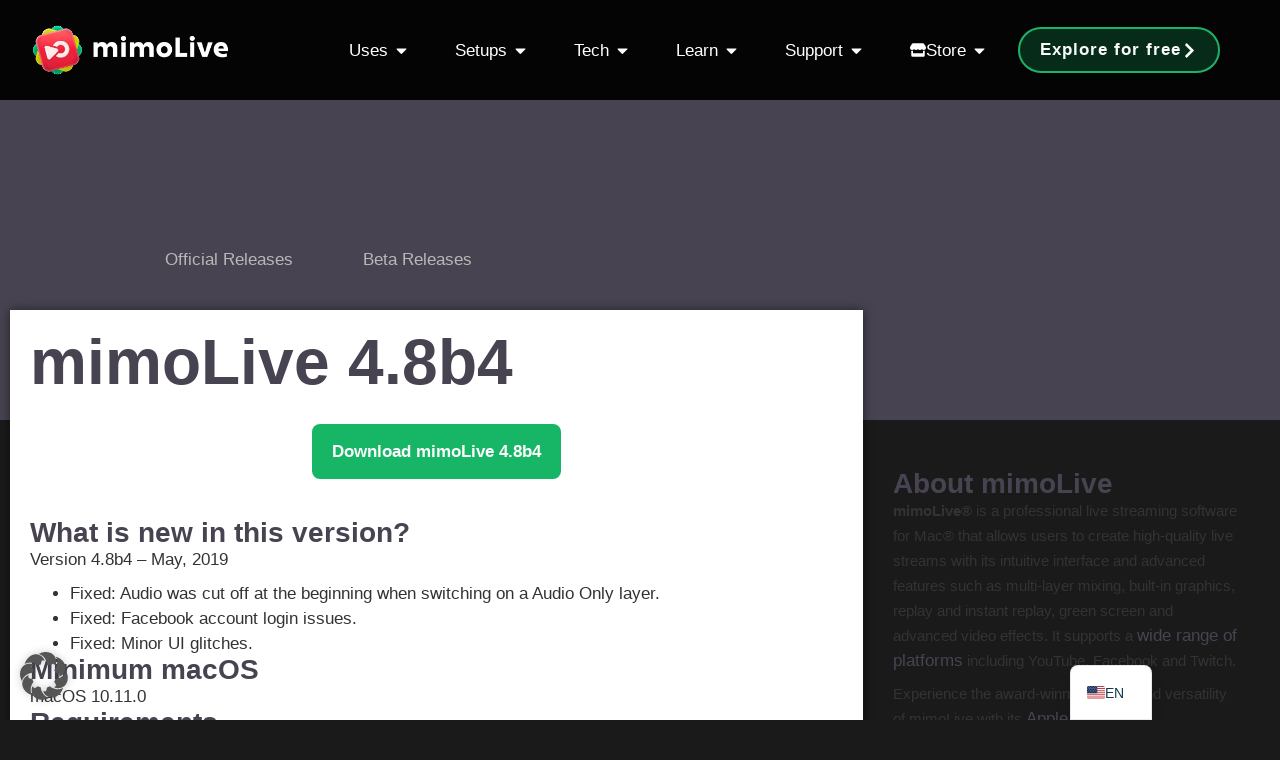

--- FILE ---
content_type: text/html; charset=UTF-8
request_url: https://mimolive.com/download/mimolive-4-8b4/
body_size: 38818
content:
<!doctype html>
<html lang="en-US" prefix="og: https://ogp.me/ns#">
<head>
	<meta charset="UTF-8">
	<meta name="viewport" content="width=device-width, initial-scale=1">
	<link rel="profile" href="https://gmpg.org/xfn/11">
	
<!-- Search Engine Optimization by Rank Math PRO - https://rankmath.com/ -->
<title>mimoLive 4.8b4 | mimoLive®</title>
<meta name="description" content="Version 4.8b4 - May, 2019"/>
<meta name="robots" content="follow, index, max-snippet:-1, max-video-preview:-1, max-image-preview:large"/>
<link rel="canonical" href="https://mimolive.com/download/mimolive-4-8b4/" />
<meta property="og:locale" content="en_US" />
<meta property="og:type" content="article" />
<meta property="og:title" content="mimoLive 4.8b4 | mimoLive®" />
<meta property="og:description" content="Version 4.8b4 - May, 2019" />
<meta property="og:url" content="https://mimolive.com/download/mimolive-4-8b4/" />
<meta property="og:site_name" content="mimoLive®" />
<meta property="article:tag" content="beta" />
<meta name="twitter:card" content="summary_large_image" />
<meta name="twitter:title" content="mimoLive 4.8b4 | mimoLive®" />
<meta name="twitter:description" content="Version 4.8b4 - May, 2019" />
<script type="application/ld+json" class="rank-math-schema-pro">{"@context":"https://schema.org","@graph":[{"@type":"BreadcrumbList","@id":"https://mimolive.com/download/mimolive-4-8b4/#breadcrumb","itemListElement":[{"@type":"ListItem","position":"1","item":{"@id":"https://mimolive.com","name":"Home"}},{"@type":"ListItem","position":"2","item":{"@id":"https://mimolive.com/download/mimolive-4-8b4/","name":"mimoLive 4.8b4"}}]}]}</script>
<!-- /Rank Math WordPress SEO plugin -->

<link rel='dns-prefetch' href='//hcaptcha.com' />
<link rel="alternate" type="application/rss+xml" title="mimoLive® &raquo; Feed" href="https://mimolive.com/feed/" />
<style id='wp-img-auto-sizes-contain-inline-css'>
img:is([sizes=auto i],[sizes^="auto," i]){contain-intrinsic-size:3000px 1500px}
/*# sourceURL=wp-img-auto-sizes-contain-inline-css */
</style>
<link rel='stylesheet' id='wp-block-library-css' href='https://mimolive.com/wp-includes/css/dist/block-library/style.min.css?ver=16c380f51d80673cd5e6398276c52301' media='all' />
<style id='global-styles-inline-css'>
:root{--wp--preset--aspect-ratio--square: 1;--wp--preset--aspect-ratio--4-3: 4/3;--wp--preset--aspect-ratio--3-4: 3/4;--wp--preset--aspect-ratio--3-2: 3/2;--wp--preset--aspect-ratio--2-3: 2/3;--wp--preset--aspect-ratio--16-9: 16/9;--wp--preset--aspect-ratio--9-16: 9/16;--wp--preset--color--black: #000000;--wp--preset--color--cyan-bluish-gray: #abb8c3;--wp--preset--color--white: #ffffff;--wp--preset--color--pale-pink: #f78da7;--wp--preset--color--vivid-red: #cf2e2e;--wp--preset--color--luminous-vivid-orange: #ff6900;--wp--preset--color--luminous-vivid-amber: #fcb900;--wp--preset--color--light-green-cyan: #7bdcb5;--wp--preset--color--vivid-green-cyan: #00d084;--wp--preset--color--pale-cyan-blue: #8ed1fc;--wp--preset--color--vivid-cyan-blue: #0693e3;--wp--preset--color--vivid-purple: #9b51e0;--wp--preset--gradient--vivid-cyan-blue-to-vivid-purple: linear-gradient(135deg,rgb(6,147,227) 0%,rgb(155,81,224) 100%);--wp--preset--gradient--light-green-cyan-to-vivid-green-cyan: linear-gradient(135deg,rgb(122,220,180) 0%,rgb(0,208,130) 100%);--wp--preset--gradient--luminous-vivid-amber-to-luminous-vivid-orange: linear-gradient(135deg,rgb(252,185,0) 0%,rgb(255,105,0) 100%);--wp--preset--gradient--luminous-vivid-orange-to-vivid-red: linear-gradient(135deg,rgb(255,105,0) 0%,rgb(207,46,46) 100%);--wp--preset--gradient--very-light-gray-to-cyan-bluish-gray: linear-gradient(135deg,rgb(238,238,238) 0%,rgb(169,184,195) 100%);--wp--preset--gradient--cool-to-warm-spectrum: linear-gradient(135deg,rgb(74,234,220) 0%,rgb(151,120,209) 20%,rgb(207,42,186) 40%,rgb(238,44,130) 60%,rgb(251,105,98) 80%,rgb(254,248,76) 100%);--wp--preset--gradient--blush-light-purple: linear-gradient(135deg,rgb(255,206,236) 0%,rgb(152,150,240) 100%);--wp--preset--gradient--blush-bordeaux: linear-gradient(135deg,rgb(254,205,165) 0%,rgb(254,45,45) 50%,rgb(107,0,62) 100%);--wp--preset--gradient--luminous-dusk: linear-gradient(135deg,rgb(255,203,112) 0%,rgb(199,81,192) 50%,rgb(65,88,208) 100%);--wp--preset--gradient--pale-ocean: linear-gradient(135deg,rgb(255,245,203) 0%,rgb(182,227,212) 50%,rgb(51,167,181) 100%);--wp--preset--gradient--electric-grass: linear-gradient(135deg,rgb(202,248,128) 0%,rgb(113,206,126) 100%);--wp--preset--gradient--midnight: linear-gradient(135deg,rgb(2,3,129) 0%,rgb(40,116,252) 100%);--wp--preset--font-size--small: 13px;--wp--preset--font-size--medium: 20px;--wp--preset--font-size--large: 36px;--wp--preset--font-size--x-large: 42px;--wp--preset--spacing--20: 0.44rem;--wp--preset--spacing--30: 0.67rem;--wp--preset--spacing--40: 1rem;--wp--preset--spacing--50: 1.5rem;--wp--preset--spacing--60: 2.25rem;--wp--preset--spacing--70: 3.38rem;--wp--preset--spacing--80: 5.06rem;--wp--preset--shadow--natural: 6px 6px 9px rgba(0, 0, 0, 0.2);--wp--preset--shadow--deep: 12px 12px 50px rgba(0, 0, 0, 0.4);--wp--preset--shadow--sharp: 6px 6px 0px rgba(0, 0, 0, 0.2);--wp--preset--shadow--outlined: 6px 6px 0px -3px rgb(255, 255, 255), 6px 6px rgb(0, 0, 0);--wp--preset--shadow--crisp: 6px 6px 0px rgb(0, 0, 0);}:root { --wp--style--global--content-size: 800px;--wp--style--global--wide-size: 1200px; }:where(body) { margin: 0; }.wp-site-blocks > .alignleft { float: left; margin-right: 2em; }.wp-site-blocks > .alignright { float: right; margin-left: 2em; }.wp-site-blocks > .aligncenter { justify-content: center; margin-left: auto; margin-right: auto; }:where(.wp-site-blocks) > * { margin-block-start: 24px; margin-block-end: 0; }:where(.wp-site-blocks) > :first-child { margin-block-start: 0; }:where(.wp-site-blocks) > :last-child { margin-block-end: 0; }:root { --wp--style--block-gap: 24px; }:root :where(.is-layout-flow) > :first-child{margin-block-start: 0;}:root :where(.is-layout-flow) > :last-child{margin-block-end: 0;}:root :where(.is-layout-flow) > *{margin-block-start: 24px;margin-block-end: 0;}:root :where(.is-layout-constrained) > :first-child{margin-block-start: 0;}:root :where(.is-layout-constrained) > :last-child{margin-block-end: 0;}:root :where(.is-layout-constrained) > *{margin-block-start: 24px;margin-block-end: 0;}:root :where(.is-layout-flex){gap: 24px;}:root :where(.is-layout-grid){gap: 24px;}.is-layout-flow > .alignleft{float: left;margin-inline-start: 0;margin-inline-end: 2em;}.is-layout-flow > .alignright{float: right;margin-inline-start: 2em;margin-inline-end: 0;}.is-layout-flow > .aligncenter{margin-left: auto !important;margin-right: auto !important;}.is-layout-constrained > .alignleft{float: left;margin-inline-start: 0;margin-inline-end: 2em;}.is-layout-constrained > .alignright{float: right;margin-inline-start: 2em;margin-inline-end: 0;}.is-layout-constrained > .aligncenter{margin-left: auto !important;margin-right: auto !important;}.is-layout-constrained > :where(:not(.alignleft):not(.alignright):not(.alignfull)){max-width: var(--wp--style--global--content-size);margin-left: auto !important;margin-right: auto !important;}.is-layout-constrained > .alignwide{max-width: var(--wp--style--global--wide-size);}body .is-layout-flex{display: flex;}.is-layout-flex{flex-wrap: wrap;align-items: center;}.is-layout-flex > :is(*, div){margin: 0;}body .is-layout-grid{display: grid;}.is-layout-grid > :is(*, div){margin: 0;}body{padding-top: 0px;padding-right: 0px;padding-bottom: 0px;padding-left: 0px;}a:where(:not(.wp-element-button)){text-decoration: underline;}:root :where(.wp-element-button, .wp-block-button__link){background-color: #32373c;border-width: 0;color: #fff;font-family: inherit;font-size: inherit;font-style: inherit;font-weight: inherit;letter-spacing: inherit;line-height: inherit;padding-top: calc(0.667em + 2px);padding-right: calc(1.333em + 2px);padding-bottom: calc(0.667em + 2px);padding-left: calc(1.333em + 2px);text-decoration: none;text-transform: inherit;}.has-black-color{color: var(--wp--preset--color--black) !important;}.has-cyan-bluish-gray-color{color: var(--wp--preset--color--cyan-bluish-gray) !important;}.has-white-color{color: var(--wp--preset--color--white) !important;}.has-pale-pink-color{color: var(--wp--preset--color--pale-pink) !important;}.has-vivid-red-color{color: var(--wp--preset--color--vivid-red) !important;}.has-luminous-vivid-orange-color{color: var(--wp--preset--color--luminous-vivid-orange) !important;}.has-luminous-vivid-amber-color{color: var(--wp--preset--color--luminous-vivid-amber) !important;}.has-light-green-cyan-color{color: var(--wp--preset--color--light-green-cyan) !important;}.has-vivid-green-cyan-color{color: var(--wp--preset--color--vivid-green-cyan) !important;}.has-pale-cyan-blue-color{color: var(--wp--preset--color--pale-cyan-blue) !important;}.has-vivid-cyan-blue-color{color: var(--wp--preset--color--vivid-cyan-blue) !important;}.has-vivid-purple-color{color: var(--wp--preset--color--vivid-purple) !important;}.has-black-background-color{background-color: var(--wp--preset--color--black) !important;}.has-cyan-bluish-gray-background-color{background-color: var(--wp--preset--color--cyan-bluish-gray) !important;}.has-white-background-color{background-color: var(--wp--preset--color--white) !important;}.has-pale-pink-background-color{background-color: var(--wp--preset--color--pale-pink) !important;}.has-vivid-red-background-color{background-color: var(--wp--preset--color--vivid-red) !important;}.has-luminous-vivid-orange-background-color{background-color: var(--wp--preset--color--luminous-vivid-orange) !important;}.has-luminous-vivid-amber-background-color{background-color: var(--wp--preset--color--luminous-vivid-amber) !important;}.has-light-green-cyan-background-color{background-color: var(--wp--preset--color--light-green-cyan) !important;}.has-vivid-green-cyan-background-color{background-color: var(--wp--preset--color--vivid-green-cyan) !important;}.has-pale-cyan-blue-background-color{background-color: var(--wp--preset--color--pale-cyan-blue) !important;}.has-vivid-cyan-blue-background-color{background-color: var(--wp--preset--color--vivid-cyan-blue) !important;}.has-vivid-purple-background-color{background-color: var(--wp--preset--color--vivid-purple) !important;}.has-black-border-color{border-color: var(--wp--preset--color--black) !important;}.has-cyan-bluish-gray-border-color{border-color: var(--wp--preset--color--cyan-bluish-gray) !important;}.has-white-border-color{border-color: var(--wp--preset--color--white) !important;}.has-pale-pink-border-color{border-color: var(--wp--preset--color--pale-pink) !important;}.has-vivid-red-border-color{border-color: var(--wp--preset--color--vivid-red) !important;}.has-luminous-vivid-orange-border-color{border-color: var(--wp--preset--color--luminous-vivid-orange) !important;}.has-luminous-vivid-amber-border-color{border-color: var(--wp--preset--color--luminous-vivid-amber) !important;}.has-light-green-cyan-border-color{border-color: var(--wp--preset--color--light-green-cyan) !important;}.has-vivid-green-cyan-border-color{border-color: var(--wp--preset--color--vivid-green-cyan) !important;}.has-pale-cyan-blue-border-color{border-color: var(--wp--preset--color--pale-cyan-blue) !important;}.has-vivid-cyan-blue-border-color{border-color: var(--wp--preset--color--vivid-cyan-blue) !important;}.has-vivid-purple-border-color{border-color: var(--wp--preset--color--vivid-purple) !important;}.has-vivid-cyan-blue-to-vivid-purple-gradient-background{background: var(--wp--preset--gradient--vivid-cyan-blue-to-vivid-purple) !important;}.has-light-green-cyan-to-vivid-green-cyan-gradient-background{background: var(--wp--preset--gradient--light-green-cyan-to-vivid-green-cyan) !important;}.has-luminous-vivid-amber-to-luminous-vivid-orange-gradient-background{background: var(--wp--preset--gradient--luminous-vivid-amber-to-luminous-vivid-orange) !important;}.has-luminous-vivid-orange-to-vivid-red-gradient-background{background: var(--wp--preset--gradient--luminous-vivid-orange-to-vivid-red) !important;}.has-very-light-gray-to-cyan-bluish-gray-gradient-background{background: var(--wp--preset--gradient--very-light-gray-to-cyan-bluish-gray) !important;}.has-cool-to-warm-spectrum-gradient-background{background: var(--wp--preset--gradient--cool-to-warm-spectrum) !important;}.has-blush-light-purple-gradient-background{background: var(--wp--preset--gradient--blush-light-purple) !important;}.has-blush-bordeaux-gradient-background{background: var(--wp--preset--gradient--blush-bordeaux) !important;}.has-luminous-dusk-gradient-background{background: var(--wp--preset--gradient--luminous-dusk) !important;}.has-pale-ocean-gradient-background{background: var(--wp--preset--gradient--pale-ocean) !important;}.has-electric-grass-gradient-background{background: var(--wp--preset--gradient--electric-grass) !important;}.has-midnight-gradient-background{background: var(--wp--preset--gradient--midnight) !important;}.has-small-font-size{font-size: var(--wp--preset--font-size--small) !important;}.has-medium-font-size{font-size: var(--wp--preset--font-size--medium) !important;}.has-large-font-size{font-size: var(--wp--preset--font-size--large) !important;}.has-x-large-font-size{font-size: var(--wp--preset--font-size--x-large) !important;}
:root :where(.wp-block-pullquote){font-size: 1.5em;line-height: 1.6;}
/*# sourceURL=global-styles-inline-css */
</style>
<link rel='stylesheet' id='hello-elementor-css' href='https://mimolive.com/wp-content/themes/hello-elementor/assets/css/reset.css?ver=3.4.6' media='all' />
<link rel='stylesheet' id='hello-elementor-theme-style-css' href='https://mimolive.com/wp-content/themes/hello-elementor/assets/css/theme.css?ver=3.4.6' media='all' />
<link rel='stylesheet' id='hello-elementor-header-footer-css' href='https://mimolive.com/wp-content/themes/hello-elementor/assets/css/header-footer.css?ver=3.4.6' media='all' />
<link rel='stylesheet' id='elementor-frontend-css' href='https://mimolive.com/wp-content/plugins/elementor/assets/css/frontend.min.css?ver=3.34.4' media='all' />
<style id='elementor-frontend-inline-css'>
.elementor-kit-8{--e-global-color-primary:#474350;--e-global-color-secondary:#D0CCD0;--e-global-color-text:#444444;--e-global-color-accent:#70798C;--e-global-color-ac7a6b5:#FFFFFF;--e-global-color-229cf09:#FFFFFF;--e-global-color-d628804:#FD384E;--e-global-color-54fe599:#26E485;--e-global-color-4fadb79:#16B666;--e-global-color-e51d81f:#EBEBEB;--e-global-color-69dbdf8:#B8B8B8;--e-global-color-7040bdf:#4E4E4E;--e-global-color-e367cbf:#292929;--e-global-color-5939af9:#0076BF;--e-global-color-4986afe:#007ECC;--e-global-color-7a9394d:#9292A2;--e-global-color-fc81b39:#ED3449;--e-global-color-c47ac08:#FAFAFA;--e-global-color-9193175:#EBEBEB;--e-global-color-f511a85:#333333;--e-global-color-943170f:#0076BF;--e-global-color-6a92955:#EBEBEB;--e-global-color-83d6f22:#B5D0F9;--e-global-color-e365724:#D0CCD0;--e-global-color-5393719:#444444;--e-global-color-39f7be4:#1A1A1A;--e-global-color-f8c4fb3:#2A2A2A;--e-global-color-a1ce25a:#0E0E0E;--e-global-color-e50d2fe:#16B666;--e-global-color-033451f:#0E0E0E;--e-global-typography-primary-font-size:64px;--e-global-typography-primary-font-weight:600;--e-global-typography-secondary-font-size:28px;--e-global-typography-secondary-font-weight:600;--e-global-typography-text-font-size:17px;--e-global-typography-text-font-weight:400;--e-global-typography-text-line-height:1.5em;--e-global-typography-text-letter-spacing:0px;--e-global-typography-text-word-spacing:0em;--e-global-typography-accent-font-size:17px;--e-global-typography-accent-font-weight:600;--e-global-typography-accent-line-height:2em;--e-global-typography-fb2543f-font-size:38px;--e-global-typography-fb2543f-font-weight:bold;--e-global-typography-fb2543f-line-height:1.2em;--e-global-typography-da256ba-font-size:17px;--e-global-typography-da256ba-font-weight:400;--e-global-typography-da256ba-line-height:1.7em;--e-global-typography-da256ba-letter-spacing:0px;--e-global-typography-5b0b7f3-font-size:28px;--e-global-typography-5b0b7f3-font-weight:700;--e-global-typography-5b0b7f3-line-height:1.6em;--e-global-typography-5b0b7f3-letter-spacing:0px;--e-global-typography-11eb7e7-font-size:17px;--e-global-typography-11eb7e7-font-weight:700;--e-global-typography-11eb7e7-line-height:1.3em;--e-global-typography-11eb7e7-letter-spacing:-0.3px;--e-global-typography-d1533aa-font-size:100px;--e-global-typography-d1533aa-font-weight:900;--e-global-typography-d1533aa-line-height:1.2em;--e-global-typography-1b6e820-font-size:17px;--e-global-typography-1b6e820-font-weight:400;--e-global-typography-1b6e820-font-style:italic;--e-global-typography-1b6e820-line-height:1.6em;--e-global-typography-1b6e820-letter-spacing:-0.3px;--e-global-typography-361fd49-font-size:22px;--e-global-typography-361fd49-font-weight:500;--e-global-typography-361fd49-line-height:1.5em;--e-global-typography-70d37ad-font-size:17px;--e-global-typography-70d37ad-font-weight:700;--e-global-typography-70d37ad-line-height:1.3em;--e-global-typography-70d37ad-letter-spacing:1px;font-size:var( --e-global-typography-text-font-size );font-weight:var( --e-global-typography-text-font-weight );line-height:var( --e-global-typography-text-line-height );letter-spacing:var( --e-global-typography-text-letter-spacing );word-spacing:var( --e-global-typography-text-word-spacing );}.elementor-kit-8 button,.elementor-kit-8 input[type="button"],.elementor-kit-8 input[type="submit"],.elementor-kit-8 .elementor-button{background-color:var( --e-global-color-4fadb79 );font-size:17px;font-weight:700;text-decoration:none;line-height:1.5em;color:#FAFAFA;border-style:none;border-radius:8px 8px 8px 8px;padding:15px 20px 15px 20px;}.elementor-kit-8 button:hover,.elementor-kit-8 button:focus,.elementor-kit-8 input[type="button"]:hover,.elementor-kit-8 input[type="button"]:focus,.elementor-kit-8 input[type="submit"]:hover,.elementor-kit-8 input[type="submit"]:focus,.elementor-kit-8 .elementor-button:hover,.elementor-kit-8 .elementor-button:focus{background-color:var( --e-global-color-54fe599 );border-radius:8px 8px 8px 8px;}.elementor-kit-8 e-page-transition{background-color:#FFBC7D;}.elementor-kit-8 p{margin-block-end:0.5em;}.elementor-kit-8 a{color:var( --e-global-color-primary );font-size:17px;font-weight:400;letter-spacing:0px;word-spacing:0em;}.elementor-kit-8 a:hover{color:#26E485;text-decoration:underline;letter-spacing:0px;}.elementor-kit-8 h1{color:var( --e-global-color-primary );font-size:var( --e-global-typography-primary-font-size );font-weight:var( --e-global-typography-primary-font-weight );}.elementor-kit-8 h2{color:var( --e-global-color-primary );font-size:56px;font-weight:600;}.elementor-kit-8 h3{color:var( --e-global-color-primary );font-size:var( --e-global-typography-secondary-font-size );font-weight:var( --e-global-typography-secondary-font-weight );}.elementor-kit-8 h4{color:var( --e-global-color-primary );font-size:var( --e-global-typography-secondary-font-size );font-weight:var( --e-global-typography-secondary-font-weight );}.elementor-kit-8 h5{color:var( --e-global-color-primary );font-size:var( --e-global-typography-secondary-font-size );font-weight:var( --e-global-typography-secondary-font-weight );}.elementor-kit-8 h6{color:var( --e-global-color-primary );font-size:var( --e-global-typography-secondary-font-size );font-weight:var( --e-global-typography-secondary-font-weight );}.elementor-kit-8 input:not([type="button"]):not([type="submit"]),.elementor-kit-8 textarea,.elementor-kit-8 .elementor-field-textual{box-shadow:0px 0px 10px 0px rgba(0,0,0,0.5);}.elementor-section.elementor-section-boxed > .elementor-container{max-width:1330px;}.e-con{--container-max-width:1330px;}.elementor-widget:not(:last-child){margin-block-end:30px;}.elementor-element{--widgets-spacing:30px 30px;--widgets-spacing-row:30px;--widgets-spacing-column:30px;}{}h1.entry-title{display:var(--page-title-display);}@media(max-width:1024px){.elementor-kit-8{font-size:var( --e-global-typography-text-font-size );line-height:var( --e-global-typography-text-line-height );letter-spacing:var( --e-global-typography-text-letter-spacing );word-spacing:var( --e-global-typography-text-word-spacing );}.elementor-kit-8 h1{font-size:var( --e-global-typography-primary-font-size );}.elementor-kit-8 h3{font-size:var( --e-global-typography-secondary-font-size );}.elementor-kit-8 h4{font-size:var( --e-global-typography-secondary-font-size );}.elementor-kit-8 h5{font-size:var( --e-global-typography-secondary-font-size );}.elementor-kit-8 h6{font-size:var( --e-global-typography-secondary-font-size );}.elementor-section.elementor-section-boxed > .elementor-container{max-width:1024px;}.e-con{--container-max-width:1024px;}}@media(max-width:767px){.elementor-kit-8{font-size:var( --e-global-typography-text-font-size );line-height:var( --e-global-typography-text-line-height );letter-spacing:var( --e-global-typography-text-letter-spacing );word-spacing:var( --e-global-typography-text-word-spacing );}.elementor-kit-8 h1{font-size:var( --e-global-typography-primary-font-size );}.elementor-kit-8 h2{font-size:28px;}.elementor-kit-8 h3{font-size:var( --e-global-typography-secondary-font-size );}.elementor-kit-8 h4{font-size:var( --e-global-typography-secondary-font-size );}.elementor-kit-8 h5{font-size:var( --e-global-typography-secondary-font-size );}.elementor-kit-8 h6{font-size:var( --e-global-typography-secondary-font-size );}.elementor-section.elementor-section-boxed > .elementor-container{max-width:767px;}.e-con{--container-max-width:767px;}}/* Start custom CSS */* {
  font-family:
    -apple-system, BlinkMacSystemFont,
    "Segoe UI", "Roboto", "Oxygen", "Ubuntu", "Cantarell", "Fira Sans", "Droid Sans",
    "Helvetica Neue", sans-serif;
}


/* Prevent "wiggle" at top bottom, left and right */

html {
  margin: 0;
  padding: 0;
  overflow-x: hidden; /* or clip */
  scroll-behavior: smooth;
}

body {
  margin: 0;
  padding: 0;
  overflow-x: clip; /* or hidden */
  overscroll-behavior: none;
 /* stops vertical bounce / rubber-band */
  touch-action: pan-x pan-y;
  background-color: #1a1a1a;
}

@media print {
  .no-print {
    display: none !important;
  }
}


/* Elementor Video Bug Fix 2024-05 */
.elementor-video iframe { height: 450px !IMPORTANT; }

.hp25-button:hover {
    text-decoration: none;
}


@media only screen and (min-width: 1168px)
{
.h2-120 h2 { font-size:120px !IMPORTANT}

.h2-80 h2 { font-size:80px !IMPORTANT}
}

.ml-intro
{
font-size: 22px; 
}

/*! quick fix for ml_pricing_yearly and ml_pricing_monthly background color  */
.elementor-16 .elementor-element.elementor-element-10f7053 .uael-rbs-toggle-sections {
    background-color: #EBEBEB;
}

.trademark {
  position: relative;
  font-size: 40%;
  top: -0.9em;
}

.ndi{
font-family: Arial, Helvetica Neue Medium, sans-serif;font-weight:400;
}


/* Translate Press Floater Box */
#trp-floater-ls {
    background-color: rgba(242, 242, 242, 0.7) !important;
    color: black !important;
    backdrop-filter: blur(10px); /* Unschärfe */
    -webkit-backdrop-filter: blur(10px); /* Unschärfe für ältere Webkit-Browser */
    border-radius: 15px;

    @supports not ((-webkit-backdrop-filter: blur(10px)) or (backdrop-filter: blur(10px))) {
        background-color: rgba(242, 242, 242, 0.9) !important; 
    }
}

#trp-floater-ls a {
    color:black !important;
}

#trp-floater-ls a:hover {
    background-color: white !important;
    color:black !important;
}


/* Blog Linker Kasten Navigation */
.linker_kasten .navigationSiteList { 
    padding:0 !IMPORTANT; 
    margin:0 0 0 0 !IMPORTANT;
    list-style-type: none;
}

.linker_kasten .navigationSiteList a, .linker_kasten .parentpost a {
    font-size: 16px !IMPORTANT;
    color:rgb(12,12,12);
    
}
.linker_kasten .navigationSiteList li {
    padding:0 !IMPORTANT;
    margin:0 !IMPORTANT;
}

.linker_kasten .parentpost, .linker_kasten .parentpost a  {
    margin:0 !IMPORTANT;
    padding:0 0 0 6px !IMPORTANT;
    line-height: 25px;
    font-weight: bold !IMPORTANT;
    
}

.linker_kasten .childpost-1, .linker_kasten .childpost-1 a{
//    margin:0 0 0 15px !IMPORTANT;
    padding:0 !IMPORTANT;
    font-weight: normal !IMPORTANT;
    line-height: 25px;
}

.linker_kasten .childpost-2, .linker_kasten .childpost-2 a {
//    margin:0 0 0 30px !IMPORTANT;
    padding:0 !IMPORTANT;
    font-weight: normal !IMPORTANT;
    line-height: 25px;
}

.linker_kasten .childpost-3, .linker_kasten .childpost-3 a {
//    margin:0 0 0 45px !IMPORTANT;
    padding:0 !IMPORTANT;
    font-weight: normal !IMPORTANT;
    line-height: 25px;
}

.linker_kasten .childpost-4, .linker_kasten .childpost-4 a {
//    margin:0 0 0 60px !IMPORTANT;
    padding:0 !IMPORTANT;
    font-weight: normal !IMPORTANT;
    line-height: 20px;
}

.linker_kasten .currentPage {
    background-color: white !IMPORTANT;
}

.linker_kasten .currentPage a { }


/* Blog Styling | Table of Content */
// BLOG Content

ul,ol { margin:20px 0; padding:0 0 0 23px ;}

.tableofcontents h3 {
    width:450px !important;
    /* Deine Styling-Regeln hier */
    margin-right:20px !important;
}
.tableofcontents ol {
 margin:0 ;   
}

/* Blog Body */
.manual_body {padding:0;}
.manual_body h1 {font-size:250%;}
.manual_body h2 {font-size:200%;}
.manual_body h3 {font-size:175%;}




.user-manual-content p {
    padding:10px 0;
    
}

.user-manual-content * a {
    color:rgb(10,10,245);
    text-decoration: underline;
    
}
figure {padding:10px;}

.rank-math-breadcrumb a {
    font-size: 12px;
    font-weight: 700;
}

.blurrybg {
backdrop-filter: blur(5px);
-webkit-backdrop-filter: blur(5px);
}

.menu-item-widget {
	display: flex;
	align-items: center;
	justify-content: flex-start;
    gap: 16px;
	padding: 8px;
	border-radius: 9px;
}

.menu-item-widget:hover {
	background-color: rgba(22, 182, 102, 0.22); 
}

.menu-item-icon {
	display: block;
	align-items: center;
	justify-content: center;
	color: white;
	flex-shrink: 0;
	width: 26px;
	height: 26px;
}

/* Ensure the icon is visible regardless of how Elementor renders it */
.menu-item-icon i,
.menu-item-icon svg {
	display: block;
	width: 100%;
	height: 100%;
	fill: currentColor;
	color: inherit;
}

.menu-item-text {
	display: flex;
	flex-direction: column;
	justify-content: center; /* vertically center text block */
    gap: 0.2rem;
}

.menu-item-headline {
	font-weight: bold;
	color: white;
	font-size: 17px;
	line-height: 1.2em;
}

.menu-item-subheadline {
	color: rgba(184, 184, 184, 1);
	font-size: 15px;
	font-weight: 400;
		line-height: 1.2em;

}

.menu-item-widget:hover .menu-item-icon {
	color: rgba(22, 182, 102, 1);
}

/* Optional: For SVG icons rendered by Elementor */
.menu-item-widget:hover .menu-item-icon svg {
	fill: rgba(22, 182, 102, 1);
}/* End custom CSS */
.elementor-42440 .elementor-element.elementor-element-27292382{--display:flex;--min-height:100px;--flex-direction:row;--container-widget-width:initial;--container-widget-height:100%;--container-widget-flex-grow:1;--container-widget-align-self:stretch;--flex-wrap-mobile:wrap;--justify-content:space-between;--padding-top:0px;--padding-bottom:0px;--padding-left:30px;--padding-right:30px;--z-index:10;}.elementor-42440 .elementor-element.elementor-element-27292382:not(.elementor-motion-effects-element-type-background), .elementor-42440 .elementor-element.elementor-element-27292382 > .elementor-motion-effects-container > .elementor-motion-effects-layer{background-color:#000000D6;}.elementor-42440 .elementor-element.elementor-element-1530fdaf{--display:flex;--flex-direction:row;--container-widget-width:calc( ( 1 - var( --container-widget-flex-grow ) ) * 100% );--container-widget-height:100%;--container-widget-flex-grow:1;--container-widget-align-self:stretch;--flex-wrap-mobile:wrap;--align-items:center;--gap:0px 0px;--row-gap:0px;--column-gap:0px;--margin-top:0px;--margin-bottom:0px;--margin-left:0px;--margin-right:0px;--padding-top:0px;--padding-bottom:0px;--padding-left:0px;--padding-right:0px;}.elementor-42440 .elementor-element.elementor-element-1530fdaf.e-con{--align-self:center;--flex-grow:0;--flex-shrink:0;}.elementor-42440 .elementor-element.elementor-element-5aea63b5{width:100%;max-width:100%;}.elementor-42440 .elementor-element.elementor-element-5aea63b5 > .elementor-widget-container{margin:0px 0px 0px 0px;padding:0px 0px 0px 0px;}.elementor-42440 .elementor-element.elementor-element-5aea63b5.elementor-element{--align-self:center;--flex-grow:1;--flex-shrink:0;}.elementor-42440 .elementor-element.elementor-element-5aea63b5 img{width:100%;}.elementor-42440 .elementor-element.elementor-element-786b8a87{--display:flex;--flex-direction:row;--container-widget-width:calc( ( 1 - var( --container-widget-flex-grow ) ) * 100% );--container-widget-height:100%;--container-widget-flex-grow:1;--container-widget-align-self:stretch;--flex-wrap-mobile:wrap;--align-items:flex-end;--gap:0px 0px;--row-gap:0px;--column-gap:0px;--margin-top:0px;--margin-bottom:0px;--margin-left:0px;--margin-right:0px;--padding-top:0px;--padding-bottom:0px;--padding-left:0px;--padding-right:0px;}.elementor-42440 .elementor-element.elementor-element-786b8a87.e-con{--align-self:center;}.elementor-42440 .elementor-element.elementor-element-7e0d2bed{--display:flex;--gap:10px 10px;--row-gap:10px;--column-gap:10px;--border-radius:12px 12px 12px 12px;}.elementor-42440 .elementor-element.elementor-element-7e0d2bed:not(.elementor-motion-effects-element-type-background), .elementor-42440 .elementor-element.elementor-element-7e0d2bed > .elementor-motion-effects-container > .elementor-motion-effects-layer{background-color:#1A1A1AA8;}.elementor-42440 .elementor-element.elementor-element-7e0d2bed.e-con{--flex-grow:0;--flex-shrink:0;}.elementor-42440 .elementor-element.elementor-element-d63cf91 > .elementor-widget-container{margin:0px 0px 0px 010px;}.elementor-42440 .elementor-element.elementor-element-d63cf91 .elementor-heading-title{font-size:var( --e-global-typography-11eb7e7-font-size );font-weight:var( --e-global-typography-11eb7e7-font-weight );line-height:var( --e-global-typography-11eb7e7-line-height );letter-spacing:var( --e-global-typography-11eb7e7-letter-spacing );color:var( --e-global-color-ac7a6b5 );}.elementor-42440 .elementor-element.elementor-element-18c0937{--display:flex;--gap:10px 10px;--row-gap:10px;--column-gap:10px;--border-radius:12px 12px 12px 12px;}.elementor-42440 .elementor-element.elementor-element-18c0937:not(.elementor-motion-effects-element-type-background), .elementor-42440 .elementor-element.elementor-element-18c0937 > .elementor-motion-effects-container > .elementor-motion-effects-layer{background-color:#1A1A1AA8;}.elementor-42440 .elementor-element.elementor-element-1da4e028 > .elementor-widget-container{margin:0px 0px 0px 010px;}.elementor-42440 .elementor-element.elementor-element-1da4e028 .elementor-heading-title{font-size:var( --e-global-typography-11eb7e7-font-size );font-weight:var( --e-global-typography-11eb7e7-font-weight );line-height:var( --e-global-typography-11eb7e7-line-height );letter-spacing:var( --e-global-typography-11eb7e7-letter-spacing );color:var( --e-global-color-ac7a6b5 );}.elementor-42440 .elementor-element.elementor-element-7813c61e{--display:flex;--gap:10px 10px;--row-gap:10px;--column-gap:10px;--border-radius:12px 12px 12px 12px;}.elementor-42440 .elementor-element.elementor-element-7813c61e:not(.elementor-motion-effects-element-type-background), .elementor-42440 .elementor-element.elementor-element-7813c61e > .elementor-motion-effects-container > .elementor-motion-effects-layer{background-color:#1A1A1AA8;}.elementor-42440 .elementor-element.elementor-element-7a0f90a{--display:flex;--gap:10px 10px;--row-gap:10px;--column-gap:10px;--border-radius:12px 12px 12px 12px;}.elementor-42440 .elementor-element.elementor-element-7a0f90a:not(.elementor-motion-effects-element-type-background), .elementor-42440 .elementor-element.elementor-element-7a0f90a > .elementor-motion-effects-container > .elementor-motion-effects-layer{background-color:#1A1A1AA8;}.elementor-42440 .elementor-element.elementor-element-2a61dedc{--display:flex;--gap:10px 10px;--row-gap:10px;--column-gap:10px;--border-radius:12px 12px 12px 12px;}.elementor-42440 .elementor-element.elementor-element-2a61dedc:not(.elementor-motion-effects-element-type-background), .elementor-42440 .elementor-element.elementor-element-2a61dedc > .elementor-motion-effects-container > .elementor-motion-effects-layer{background-color:#1A1A1AA8;}.elementor-42440 .elementor-element.elementor-element-2113b056{--display:flex;--gap:10px 10px;--row-gap:10px;--column-gap:10px;--border-radius:12px 12px 12px 12px;}.elementor-42440 .elementor-element.elementor-element-2113b056:not(.elementor-motion-effects-element-type-background), .elementor-42440 .elementor-element.elementor-element-2113b056 > .elementor-motion-effects-container > .elementor-motion-effects-layer{background-color:#1A1A1AA8;}.elementor-42440 .elementor-element.elementor-element-4a351064{--n-menu-dropdown-content-max-width:fit-content;--n-menu-heading-justify-content:flex-end;--n-menu-title-flex-grow:initial;--n-menu-title-justify-content:initial;--n-menu-title-justify-content-mobile:flex-end;--n-menu-heading-wrap:wrap;--n-menu-heading-overflow-x:initial;--n-menu-title-distance-from-content:40px;--n-menu-open-animation-duration:500ms;--n-menu-toggle-align:flex-start;--n-menu-toggle-icon-wrapper-animation-duration:500ms;--n-menu-title-space-between:5px;--n-menu-title-font-size:17px;--n-menu-title-color-normal:var( --e-global-color-229cf09 );--n-menu-title-transition:300ms;--n-menu-title-padding:3px 20px 03px 20px;--n-menu-icon-size:16px;--n-menu-toggle-icon-size:20px;--n-menu-toggle-icon-color:var( --e-global-color-a1ce25a );--n-menu-toggle-icon-hover-duration:500ms;--n-menu-toggle-icon-distance-from-dropdown:0px;}.elementor-42440 .elementor-element.elementor-element-4a351064 > .elementor-widget-container > .e-n-menu > .e-n-menu-wrapper > .e-n-menu-heading > .e-n-menu-item > .e-n-menu-title:not( .e-current ):not( :hover ){background-color:#00000000;}.elementor-42440 .elementor-element.elementor-element-4a351064 > .elementor-widget-container > .e-n-menu > .e-n-menu-wrapper > .e-n-menu-heading > .e-n-menu-item > .e-n-menu-title:hover:not( .e-current ){background-color:#1A1A1A54;}.elementor-42440 .elementor-element.elementor-element-4a351064 > .elementor-widget-container > .e-n-menu > .e-n-menu-wrapper > .e-n-menu-heading > .e-n-menu-item > .e-n-menu-title.e-current{background-color:#1A1A1A54;}.elementor-42440 .elementor-element.elementor-element-4a351064 > .elementor-widget-container > .e-n-menu > .e-n-menu-toggle[aria-expanded="false"]:not( :hover ) > .e-n-menu-toggle-icon{background:var( --e-global-color-9193175 );}.elementor-42440 .elementor-element.elementor-element-4a351064 > .elementor-widget-container > .e-n-menu > .e-n-menu-toggle:hover:is( [aria-expanded="true"], [aria-expanded="false"] ) > .e-n-menu-toggle-icon{background:#0A0A0A00;border-style:none;}.elementor-42440 .elementor-element.elementor-element-4a351064 > .elementor-widget-container > .e-n-menu > .e-n-menu-toggle[aria-expanded="true"] > .e-n-menu-toggle-icon{background:#08080800;}.elementor-42440 .elementor-element.elementor-element-4a351064.elementor-element{--align-self:center;}.elementor-42440 .elementor-element.elementor-element-4a351064 > .elementor-widget-container > .e-n-menu > .e-n-menu-wrapper > .e-n-menu-heading > .e-n-menu-item > .e-n-menu-title, .elementor-42440 .elementor-element.elementor-element-4a351064 > .elementor-widget-container > .e-n-menu > .e-n-menu-wrapper > .e-n-menu-heading > .e-n-menu-item > .e-n-menu-title > .e-n-menu-title-container, .elementor-42440 .elementor-element.elementor-element-4a351064 > .elementor-widget-container > .e-n-menu > .e-n-menu-wrapper > .e-n-menu-heading > .e-n-menu-item > .e-n-menu-title > .e-n-menu-title-container > span{font-weight:500;text-decoration:none;}.elementor-42440 .elementor-element.elementor-element-4a351064 {--n-menu-title-color-hover:var( --e-global-color-229cf09 );--n-menu-title-color-active:var( --e-global-color-229cf09 );}.elementor-42440 .elementor-element.elementor-element-4a351064 > .elementor-widget-container > .e-n-menu > .e-n-menu-wrapper > .e-n-menu-heading > .e-n-menu-item > .e-n-menu-title{border-radius:17px 17px 17px 17px;}.elementor-42440 .elementor-element.elementor-element-4921677b .elementor-button{background-color:#16B66638;font-size:17px;font-weight:700;line-height:1.3em;letter-spacing:1px;border-style:solid;border-width:2px 2px 2px 2px;border-color:#1EB268;border-radius:25px 25px 25px 25px;padding:10px 20px 10px 20px;}.elementor-42440 .elementor-element.elementor-element-4921677b .elementor-button:hover, .elementor-42440 .elementor-element.elementor-element-4921677b .elementor-button:focus{background-color:#16B66670;}.elementor-42440 .elementor-element.elementor-element-4921677b{width:auto;max-width:auto;}.elementor-42440 .elementor-element.elementor-element-4921677b > .elementor-widget-container{margin:0px 30px 0px 10px;}.elementor-42440 .elementor-element.elementor-element-4921677b.elementor-element{--align-self:center;}.elementor-42440 .elementor-element.elementor-element-4921677b .elementor-button-content-wrapper{flex-direction:row-reverse;}.elementor-42440 .elementor-element.elementor-element-4921677b .elementor-button .elementor-button-content-wrapper{gap:12px;}.elementor-42440 .elementor-element.elementor-element-42686f7a{--display:flex;--flex-direction:column;--container-widget-width:100%;--container-widget-height:initial;--container-widget-flex-grow:0;--container-widget-align-self:initial;--flex-wrap-mobile:wrap;}.elementor-42440 .elementor-element.elementor-element-42686f7a:not(.elementor-motion-effects-element-type-background), .elementor-42440 .elementor-element.elementor-element-42686f7a > .elementor-motion-effects-container > .elementor-motion-effects-layer{background-color:var( --e-global-color-39f7be4 );}.elementor-42440 .elementor-element.elementor-element-1c6fb887{--display:flex;--flex-direction:row;--container-widget-width:calc( ( 1 - var( --container-widget-flex-grow ) ) * 100% );--container-widget-height:100%;--container-widget-flex-grow:1;--container-widget-align-self:stretch;--flex-wrap-mobile:wrap;--align-items:center;--gap:0px 0px;--row-gap:0px;--column-gap:0px;--margin-top:0px;--margin-bottom:0px;--margin-left:030px;--margin-right:0px;--padding-top:0px;--padding-bottom:0px;--padding-left:0px;--padding-right:0px;}.elementor-42440 .elementor-element.elementor-element-1c6fb887.e-con{--align-self:center;--flex-grow:0;--flex-shrink:0;}.elementor-42440 .elementor-element.elementor-element-62ad2c32{width:100%;max-width:100%;}.elementor-42440 .elementor-element.elementor-element-62ad2c32 > .elementor-widget-container{margin:0px 0px 0px 0px;padding:0px 0px 0px 0px;}.elementor-42440 .elementor-element.elementor-element-62ad2c32.elementor-element{--align-self:center;--flex-grow:1;--flex-shrink:0;}.elementor-42440 .elementor-element.elementor-element-62ad2c32 img{width:100%;}.elementor-42440 .elementor-element.elementor-element-60f79edf .menu-item a.uael-menu-item,.elementor-42440 .elementor-element.elementor-element-60f79edf .menu-item a.uael-sub-menu-item{padding-left:15px;padding-right:15px;}.elementor-42440 .elementor-element.elementor-element-60f79edf .menu-item a.uael-menu-item, .elementor-42440 .elementor-element.elementor-element-60f79edf .menu-item a.uael-sub-menu-item{padding-top:15px;padding-bottom:15px;}.elementor-42440 .elementor-element.elementor-element-60f79edf .sub-menu li a.uael-sub-menu-item,
						.elementor-42440 .elementor-element.elementor-element-60f79edf nav.uael-dropdown li a.uael-menu-item,
						.elementor-42440 .elementor-element.elementor-element-60f79edf nav.uael-dropdown li a.uael-sub-menu-item,
						.elementor-42440 .elementor-element.elementor-element-60f79edf nav.uael-dropdown-expandible li a.uael-menu-item,
						.elementor-42440 .elementor-element.elementor-element-60f79edf nav.uael-dropdown-expandible li a.uael-sub-menu-item{padding-left:15px;padding-right:15px;}.elementor-42440 .elementor-element.elementor-element-60f79edf .sub-menu a.uael-sub-menu-item,
						 .elementor-42440 .elementor-element.elementor-element-60f79edf nav.uael-dropdown li a.uael-menu-item,
						 .elementor-42440 .elementor-element.elementor-element-60f79edf nav.uael-dropdown li a.uael-sub-menu-item,
						 .elementor-42440 .elementor-element.elementor-element-60f79edf nav.uael-dropdown-expandible li a.uael-menu-item,
						 .elementor-42440 .elementor-element.elementor-element-60f79edf nav.uael-dropdown-expandible li a.uael-sub-menu-item{padding-top:15px;padding-bottom:15px;}.elementor-42440 .elementor-element.elementor-element-60f79edf .uael-nav-menu__toggle{text-align:center;}.elementor-42440 .elementor-element.elementor-element-60f79edf .menu-item a.uael-menu-item:not(.elementor-button), .elementor-42440 .elementor-element.elementor-element-60f79edf .sub-menu a.uael-sub-menu-item{color:var( --e-global-color-229cf09 );}.elementor-42440 .elementor-element.elementor-element-60f79edf .menu-item a.uael-menu-item, .elementor-42440 .elementor-element.elementor-element-60f79edf .sub-menu, .elementor-42440 .elementor-element.elementor-element-60f79edf nav.uael-dropdown, .elementor-42440 .elementor-element.elementor-element-60f79edf .uael-dropdown-expandible{background-color:#0E0E0E;}.elementor-42440 .elementor-element.elementor-element-60f79edf .sub-menu,
								.elementor-42440 .elementor-element.elementor-element-60f79edf nav.uael-dropdown,
								.elementor-42440 .elementor-element.elementor-element-60f79edf .uael-nav-menu nav.uael-dropdown-expandible,
								.elementor-42440 .elementor-element.elementor-element-60f79edf .uael-nav-menu nav.uael-dropdown-expandible .menu-item a.uael-menu-item,
								.elementor-42440 .elementor-element.elementor-element-60f79edf .uael-nav-menu nav.uael-dropdown-expandible .menu-item .sub-menu,
								.elementor-42440 .elementor-element.elementor-element-60f79edf nav.uael-dropdown .menu-item a.uael-menu-item,
								.elementor-42440 .elementor-element.elementor-element-60f79edf nav.uael-dropdown .menu-item a.uael-sub-menu-item{background-color:var( --e-global-color-033451f );}.elementor-42440 .elementor-element.elementor-element-60f79edf .sub-menu li.menu-item:not(:last-child),
						.elementor-42440 .elementor-element.elementor-element-60f79edf nav.uael-dropdown li.menu-item:not(:last-child),
						.elementor-42440 .elementor-element.elementor-element-60f79edf nav.uael-dropdown-expandible li.menu-item:not(:last-child){border-bottom-style:solid;border-bottom-color:#c4c4c4;border-bottom-width:1px;}.elementor-42440 .elementor-element.elementor-element-60f79edf div.uael-nav-menu-icon{color:var( --e-global-color-229cf09 );}.elementor-42440 .elementor-element.elementor-element-60f79edf div.uael-nav-menu-icon svg{fill:var( --e-global-color-229cf09 );}.elementor-42440:not(.elementor-motion-effects-element-type-background), .elementor-42440 > .elementor-motion-effects-container > .elementor-motion-effects-layer{background-color:#0E0E0E0D;}.elementor-theme-builder-content-area{height:400px;}.elementor-location-header:before, .elementor-location-footer:before{content:"";display:table;clear:both;}@media(max-width:1024px){.elementor-42440 .elementor-element.elementor-element-d63cf91 .elementor-heading-title{font-size:var( --e-global-typography-11eb7e7-font-size );line-height:var( --e-global-typography-11eb7e7-line-height );letter-spacing:var( --e-global-typography-11eb7e7-letter-spacing );}.elementor-42440 .elementor-element.elementor-element-1da4e028 .elementor-heading-title{font-size:var( --e-global-typography-11eb7e7-font-size );line-height:var( --e-global-typography-11eb7e7-line-height );letter-spacing:var( --e-global-typography-11eb7e7-letter-spacing );}}@media(max-width:767px){.elementor-42440 .elementor-element.elementor-element-27292382{--flex-direction:column;--container-widget-width:100%;--container-widget-height:initial;--container-widget-flex-grow:0;--container-widget-align-self:initial;--flex-wrap-mobile:wrap;--gap:0px 0px;--row-gap:0px;--column-gap:0px;--margin-top:0px;--margin-bottom:0px;--margin-left:0px;--margin-right:0px;}.elementor-42440 .elementor-element.elementor-element-1530fdaf{--margin-top:0px;--margin-bottom:0px;--margin-left:0px;--margin-right:0px;}.elementor-42440 .elementor-element.elementor-element-5aea63b5{text-align:start;}.elementor-42440 .elementor-element.elementor-element-5aea63b5 img{width:63%;}.elementor-42440 .elementor-element.elementor-element-d63cf91 .elementor-heading-title{font-size:var( --e-global-typography-11eb7e7-font-size );line-height:var( --e-global-typography-11eb7e7-line-height );letter-spacing:var( --e-global-typography-11eb7e7-letter-spacing );}.elementor-42440 .elementor-element.elementor-element-1da4e028 .elementor-heading-title{font-size:var( --e-global-typography-11eb7e7-font-size );line-height:var( --e-global-typography-11eb7e7-line-height );letter-spacing:var( --e-global-typography-11eb7e7-letter-spacing );}.elementor-42440 .elementor-element.elementor-element-4a351064{--n-menu-heading-justify-content:initial;--n-menu-title-flex-grow:initial;--n-menu-title-justify-content:initial;--n-menu-title-justify-content-mobile:initial;--n-menu-title-distance-from-content:1px;--n-menu-toggle-align:flex-start;--n-menu-title-space-between:1px;--n-menu-title-padding:010px 010px 010px 010px;--n-menu-toggle-icon-size:26px;--n-menu-toggle-icon-border-radius:0px 0px 0px 0px;}.elementor-42440 .elementor-element.elementor-element-4a351064 > .elementor-widget-container > .e-n-menu > .e-n-menu-wrapper > .e-n-menu-heading > .e-n-menu-item > .e-n-menu-title{border-radius:5px 5px 5px 5px;}.elementor-42440 .elementor-element.elementor-element-42686f7a{--flex-direction:column;--container-widget-width:100%;--container-widget-height:initial;--container-widget-flex-grow:0;--container-widget-align-self:initial;--flex-wrap-mobile:wrap;--justify-content:center;}.elementor-42440 .elementor-element.elementor-element-1c6fb887{--width:75%;--align-items:center;--container-widget-width:calc( ( 1 - var( --container-widget-flex-grow ) ) * 100% );--margin-top:0px;--margin-bottom:0px;--margin-left:0px;--margin-right:0px;}.elementor-42440 .elementor-element.elementor-element-1c6fb887.e-con{--align-self:center;}.elementor-42440 .elementor-element.elementor-element-62ad2c32 > .elementor-widget-container{margin:0px 0px 0px 0px;padding:0px 0px 0px 0px;}.elementor-42440 .elementor-element.elementor-element-62ad2c32.elementor-element{--align-self:center;}.elementor-42440 .elementor-element.elementor-element-62ad2c32{text-align:start;}.elementor-42440 .elementor-element.elementor-element-62ad2c32 img{width:100%;}.elementor-42440 .elementor-element.elementor-element-60f79edf .menu-item a.uael-menu-item,.elementor-42440 .elementor-element.elementor-element-60f79edf .menu-item a.uael-sub-menu-item{padding-left:0px;padding-right:0px;}.elementor-42440 .elementor-element.elementor-element-60f79edf .menu-item a.uael-menu-item, .elementor-42440 .elementor-element.elementor-element-60f79edf .menu-item a.uael-sub-menu-item{padding-top:0px;padding-bottom:0px;}}@media(min-width:768px){.elementor-42440 .elementor-element.elementor-element-1530fdaf{--width:200px;}.elementor-42440 .elementor-element.elementor-element-1c6fb887{--width:200px;}}
.elementor-42983 .elementor-element.elementor-element-376bbe00{--display:flex;--flex-direction:row;--container-widget-width:calc( ( 1 - var( --container-widget-flex-grow ) ) * 100% );--container-widget-height:100%;--container-widget-flex-grow:1;--container-widget-align-self:stretch;--flex-wrap-mobile:wrap;--align-items:stretch;--gap:10px 10px;--row-gap:10px;--column-gap:10px;--flex-wrap:wrap;--border-radius:0px 0px 0px 0px;--margin-top:0px;--margin-bottom:0px;--margin-left:0px;--margin-right:0px;--padding-top:030px;--padding-bottom:0px;--padding-left:0px;--padding-right:0px;}.elementor-42983 .elementor-element.elementor-element-376bbe00:not(.elementor-motion-effects-element-type-background), .elementor-42983 .elementor-element.elementor-element-376bbe00 > .elementor-motion-effects-container > .elementor-motion-effects-layer{background-color:#333333;}.elementor-42983 .elementor-element.elementor-element-3c29ed60{--display:flex;--flex-direction:column;--container-widget-width:100%;--container-widget-height:initial;--container-widget-flex-grow:0;--container-widget-align-self:initial;--flex-wrap-mobile:wrap;--gap:0px 0px;--row-gap:0px;--column-gap:0px;--margin-top:0px;--margin-bottom:0px;--margin-left:0px;--margin-right:0px;--padding-top:0px;--padding-bottom:0px;--padding-left:0px;--padding-right:0px;}.elementor-42983 .elementor-element.elementor-element-3c29ed60.e-con{--order:99999 /* order end hack */;}.elementor-42983 .elementor-element.elementor-element-343d1af6{--display:flex;--padding-top:0px;--padding-bottom:0px;--padding-left:0px;--padding-right:0px;}.elementor-42983 .elementor-element.elementor-element-3e00848f{--display:flex;--flex-direction:row;--container-widget-width:initial;--container-widget-height:100%;--container-widget-flex-grow:1;--container-widget-align-self:stretch;--flex-wrap-mobile:wrap;}.elementor-42983 .elementor-element.elementor-element-5880b6d2{--display:flex;--justify-content:center;--gap:0px 0px;--row-gap:0px;--column-gap:0px;--margin-top:0px;--margin-bottom:0px;--margin-left:30px;--margin-right:0px;--padding-top:0px;--padding-bottom:0px;--padding-left:0px;--padding-right:0px;}.elementor-42983 .elementor-element.elementor-element-5880b6d2.e-con{--flex-grow:0;--flex-shrink:0;}.elementor-42983 .elementor-element.elementor-element-e0581c8{--display:flex;--justify-content:center;--padding-top:0px;--padding-bottom:0px;--padding-left:0px;--padding-right:030px;}.elementor-42983 .elementor-element.elementor-element-24d672b{--grid-template-columns:repeat(5, auto);--icon-size:24px;--grid-column-gap:6px;--grid-row-gap:0px;}.elementor-42983 .elementor-element.elementor-element-24d672b .elementor-widget-container{text-align:right;}.elementor-42983 .elementor-element.elementor-element-24d672b .elementor-social-icon{background-color:var( --e-global-color-9193175 );--icon-padding:0.2em;}.elementor-42983 .elementor-element.elementor-element-24d672b .elementor-social-icon i{color:var( --e-global-color-7040bdf );}.elementor-42983 .elementor-element.elementor-element-24d672b .elementor-social-icon svg{fill:var( --e-global-color-7040bdf );}.elementor-42983 .elementor-element.elementor-element-24d672b .elementor-icon{border-radius:12px 12px 12px 12px;}.elementor-42983 .elementor-element.elementor-element-3277e51b{--divider-border-style:solid;--divider-color:var( --e-global-color-9193175 );--divider-border-width:1px;}.elementor-42983 .elementor-element.elementor-element-3277e51b > .elementor-widget-container{margin:0px 0px 0px 0px;padding:0px 0px 0px 0px;}.elementor-42983 .elementor-element.elementor-element-3277e51b .elementor-divider-separator{width:100%;}.elementor-42983 .elementor-element.elementor-element-3277e51b .elementor-divider{padding-block-start:15px;padding-block-end:15px;}.elementor-42983 .elementor-element.elementor-element-6bddb819{--display:flex;--flex-direction:row;--container-widget-width:initial;--container-widget-height:100%;--container-widget-flex-grow:1;--container-widget-align-self:stretch;--flex-wrap-mobile:wrap;--gap:0px 0px;--row-gap:0px;--column-gap:0px;--flex-wrap:wrap;--align-content:flex-start;--margin-top:0px;--margin-bottom:40px;--margin-left:0px;--margin-right:0px;--padding-top:0px;--padding-bottom:0px;--padding-left:0px;--padding-right:0px;}.elementor-42983 .elementor-element.elementor-element-5ef3cfaf{--display:flex;--justify-content:center;--gap:0px 0px;--row-gap:0px;--column-gap:0px;--padding-top:0px;--padding-bottom:0px;--padding-left:30px;--padding-right:0px;}.elementor-42983 .elementor-element.elementor-element-5ef3cfaf.e-con{--flex-grow:0;--flex-shrink:0;}.elementor-42983 .elementor-element.elementor-element-5ec04e24{text-align:start;}.elementor-42983 .elementor-element.elementor-element-5ec04e24 .elementor-heading-title{font-size:14px;font-weight:300;color:var( --e-global-color-9193175 );}.elementor-42983 .elementor-element.elementor-element-c69a637{--display:flex;--gap:0px 0px;--row-gap:0px;--column-gap:0px;--padding-top:0px;--padding-bottom:0px;--padding-left:0px;--padding-right:30px;}.elementor-42983 .elementor-element.elementor-element-c69a637.e-con{--flex-grow:0;--flex-shrink:0;}.elementor-42983 .elementor-element.elementor-element-5d521572 .elementor-nav-menu .elementor-item{font-size:12px;text-decoration:none;}.elementor-42983 .elementor-element.elementor-element-5d521572 .elementor-nav-menu--main .elementor-item{color:var( --e-global-color-secondary );fill:var( --e-global-color-secondary );padding-left:0px;padding-right:0px;padding-top:0px;padding-bottom:0px;}.elementor-42983 .elementor-element.elementor-element-5d521572 .elementor-nav-menu--main .elementor-item:hover,
					.elementor-42983 .elementor-element.elementor-element-5d521572 .elementor-nav-menu--main .elementor-item.elementor-item-active,
					.elementor-42983 .elementor-element.elementor-element-5d521572 .elementor-nav-menu--main .elementor-item.highlighted,
					.elementor-42983 .elementor-element.elementor-element-5d521572 .elementor-nav-menu--main .elementor-item:focus{color:#FFFFFF;fill:#FFFFFF;}.elementor-42983 .elementor-element.elementor-element-5d521572{--e-nav-menu-horizontal-menu-item-margin:calc( 15px / 2 );}.elementor-42983 .elementor-element.elementor-element-5d521572 .elementor-nav-menu--main:not(.elementor-nav-menu--layout-horizontal) .elementor-nav-menu > li:not(:last-child){margin-bottom:15px;}.elementor-theme-builder-content-area{height:400px;}.elementor-location-header:before, .elementor-location-footer:before{content:"";display:table;clear:both;}@media(max-width:767px){.elementor-42983 .elementor-element.elementor-element-376bbe00{--margin-top:0px;--margin-bottom:0px;--margin-left:0px;--margin-right:0px;--padding-top:50px;--padding-bottom:0px;--padding-left:0px;--padding-right:0px;}.elementor-42983 .elementor-element.elementor-element-24d672b{--grid-template-columns:repeat(4, auto);}.elementor-42983 .elementor-element.elementor-element-24d672b .elementor-widget-container{text-align:center;}.elementor-42983 .elementor-element.elementor-element-6bddb819{--width:100%;--flex-direction:column;--container-widget-width:calc( ( 1 - var( --container-widget-flex-grow ) ) * 100% );--container-widget-height:initial;--container-widget-flex-grow:0;--container-widget-align-self:initial;--flex-wrap-mobile:wrap;--justify-content:flex-end;--align-items:center;}.elementor-42983 .elementor-element.elementor-element-5ef3cfaf{--width:100%;--flex-direction:column;--container-widget-width:calc( ( 1 - var( --container-widget-flex-grow ) ) * 100% );--container-widget-height:initial;--container-widget-flex-grow:0;--container-widget-align-self:initial;--flex-wrap-mobile:wrap;--justify-content:flex-end;--align-items:center;}.elementor-42983 .elementor-element.elementor-element-5ec04e24 > .elementor-widget-container{padding:15px 15px 15px 15px;}.elementor-42983 .elementor-element.elementor-element-5ec04e24 .elementor-heading-title{line-height:1.5em;}.elementor-42983 .elementor-element.elementor-element-c69a637{--width:100%;--flex-direction:column;--container-widget-width:calc( ( 1 - var( --container-widget-flex-grow ) ) * 100% );--container-widget-height:initial;--container-widget-flex-grow:0;--container-widget-align-self:initial;--flex-wrap-mobile:wrap;--justify-content:flex-end;--align-items:center;}}@media(min-width:768px){.elementor-42983 .elementor-element.elementor-element-3c29ed60{--width:100%;}.elementor-42983 .elementor-element.elementor-element-5880b6d2{--width:200px;}.elementor-42983 .elementor-element.elementor-element-6bddb819{--width:100%;}.elementor-42983 .elementor-element.elementor-element-5ef3cfaf{--width:49%;}.elementor-42983 .elementor-element.elementor-element-c69a637{--width:50%;}}@media(max-width:1024px) and (min-width:768px){.elementor-42983 .elementor-element.elementor-element-6bddb819{--width:50%;}.elementor-42983 .elementor-element.elementor-element-5ef3cfaf{--width:50%;}.elementor-42983 .elementor-element.elementor-element-c69a637{--width:50%;}}
.elementor-31129 .elementor-element.elementor-element-3690cfa{--display:flex;--overlay-opacity:0.46;--margin-top:0px;--margin-bottom:0px;--margin-left:0px;--margin-right:0px;--padding-top:130px;--padding-bottom:130px;--padding-left:130px;--padding-right:130px;}.elementor-31129 .elementor-element.elementor-element-3690cfa:not(.elementor-motion-effects-element-type-background), .elementor-31129 .elementor-element.elementor-element-3690cfa > .elementor-motion-effects-container > .elementor-motion-effects-layer{background-color:var( --e-global-color-primary );}.elementor-31129 .elementor-element.elementor-element-3690cfa::before, .elementor-31129 .elementor-element.elementor-element-3690cfa > .elementor-background-video-container::before, .elementor-31129 .elementor-element.elementor-element-3690cfa > .e-con-inner > .elementor-background-video-container::before, .elementor-31129 .elementor-element.elementor-element-3690cfa > .elementor-background-slideshow::before, .elementor-31129 .elementor-element.elementor-element-3690cfa > .e-con-inner > .elementor-background-slideshow::before, .elementor-31129 .elementor-element.elementor-element-3690cfa > .elementor-motion-effects-container > .elementor-motion-effects-layer::before{background-image:url("https://mimolive.com/wp-content/uploads/2021/06/mimoLive-hero-feature-mobile-web50.jpg");--background-overlay:'';background-position:center center;background-size:cover;}.elementor-31129 .elementor-element.elementor-element-3690cfa::before{filter:brightness( 100% ) contrast( 100% ) saturate( 100% ) blur( 1.8px ) hue-rotate( 0deg );}.elementor-31129 .elementor-element.elementor-element-926a482 .elementor-nav-menu--main .elementor-item{color:var( --e-global-color-69dbdf8 );fill:var( --e-global-color-69dbdf8 );padding-left:35px;padding-right:35px;padding-top:20px;padding-bottom:20px;}.elementor-31129 .elementor-element.elementor-element-926a482 .elementor-nav-menu--main .elementor-item:hover,
					.elementor-31129 .elementor-element.elementor-element-926a482 .elementor-nav-menu--main .elementor-item.elementor-item-active,
					.elementor-31129 .elementor-element.elementor-element-926a482 .elementor-nav-menu--main .elementor-item.highlighted,
					.elementor-31129 .elementor-element.elementor-element-926a482 .elementor-nav-menu--main .elementor-item:focus{color:#fff;}.elementor-31129 .elementor-element.elementor-element-926a482 .elementor-nav-menu--main:not(.e--pointer-framed) .elementor-item:before,
					.elementor-31129 .elementor-element.elementor-element-926a482 .elementor-nav-menu--main:not(.e--pointer-framed) .elementor-item:after{background-color:#29292978;}.elementor-31129 .elementor-element.elementor-element-926a482 .e--pointer-framed .elementor-item:before,
					.elementor-31129 .elementor-element.elementor-element-926a482 .e--pointer-framed .elementor-item:after{border-color:#29292978;}.elementor-31129 .elementor-element.elementor-element-926a482{--e-nav-menu-horizontal-menu-item-margin:calc( 0px / 2 );}.elementor-31129 .elementor-element.elementor-element-926a482 .elementor-nav-menu--main:not(.elementor-nav-menu--layout-horizontal) .elementor-nav-menu > li:not(:last-child){margin-bottom:0px;}.elementor-31129 .elementor-element.elementor-element-3f490720{--display:flex;--flex-direction:row;--container-widget-width:initial;--container-widget-height:100%;--container-widget-flex-grow:1;--container-widget-align-self:stretch;--flex-wrap-mobile:wrap;--gap:0px 0px;--row-gap:0px;--column-gap:0px;}.elementor-31129 .elementor-element.elementor-element-55b3e513{--display:flex;--flex-direction:column;--container-widget-width:100%;--container-widget-height:initial;--container-widget-flex-grow:0;--container-widget-align-self:initial;--flex-wrap-mobile:wrap;box-shadow:0px 0px 10px 0px rgba(0,0,0,0.5);--margin-top:-120px;--margin-bottom:60px;--margin-left:0px;--margin-right:0px;}.elementor-31129 .elementor-element.elementor-element-55b3e513:not(.elementor-motion-effects-element-type-background), .elementor-31129 .elementor-element.elementor-element-55b3e513 > .elementor-motion-effects-container > .elementor-motion-effects-layer{background-color:var( --e-global-color-229cf09 );}.elementor-31129 .elementor-element.elementor-element-55b3e513.e-con{--flex-grow:0;--flex-shrink:0;}.elementor-31129 .elementor-element.elementor-element-57691294{--display:flex;}.elementor-31129 .elementor-element.elementor-element-4d60164e > .elementor-widget-container{margin:30px 0px 40px 0px;}.elementor-31129 .elementor-element.elementor-element-35a8235e > .elementor-widget-container{margin:40px 0px 0px 0px;padding:0px 30px 0px 30px;}.elementor-31129 .elementor-element.elementor-element-35a8235e{font-size:14px;}.elementor-31129 .elementor-element.elementor-element-3dafa134{--display:flex;--flex-direction:column;--container-widget-width:100%;--container-widget-height:initial;--container-widget-flex-grow:0;--container-widget-align-self:initial;--flex-wrap-mobile:wrap;--padding-top:0px;--padding-bottom:1px;--padding-left:30px;--padding-right:30px;}.elementor-31129 .elementor-element.elementor-element-5dd675c1 > .elementor-widget-container{margin:40px 0px 0px 0px;}.elementor-31129 .elementor-element.elementor-element-4bd62999{font-size:15px;}.elementor-31129 .elementor-element.elementor-element-5cd642fa > .elementor-widget-container{margin:40px 0px 0px 0px;}.elementor-31129 .elementor-element.elementor-element-64fdea06{--grid-row-gap:35px;--grid-column-gap:30px;}.elementor-31129 .elementor-element.elementor-element-64fdea06 .elementor-posts-container .elementor-post__thumbnail{padding-bottom:calc( 0.66 * 100% );}.elementor-31129 .elementor-element.elementor-element-64fdea06:after{content:"0.66";}.elementor-31129 .elementor-element.elementor-element-64fdea06 .elementor-post__thumbnail__link{width:100%;}.elementor-31129 .elementor-element.elementor-element-64fdea06 .elementor-post__meta-data span + span:before{content:"•";}.elementor-31129 .elementor-element.elementor-element-64fdea06 .elementor-post__text{margin-top:20px;}.elementor-31129 .elementor-element.elementor-element-64fdea06 .elementor-post__badge{right:0;}.elementor-31129 .elementor-element.elementor-element-64fdea06 .elementor-post__card .elementor-post__badge{margin:20px;}@media(max-width:767px){.elementor-31129 .elementor-element.elementor-element-64fdea06 .elementor-posts-container .elementor-post__thumbnail{padding-bottom:calc( 0.5 * 100% );}.elementor-31129 .elementor-element.elementor-element-64fdea06:after{content:"0.5";}.elementor-31129 .elementor-element.elementor-element-64fdea06 .elementor-post__thumbnail__link{width:100%;}}@media(min-width:768px){.elementor-31129 .elementor-element.elementor-element-55b3e513{--width:67.673%;}.elementor-31129 .elementor-element.elementor-element-3dafa134{--width:50%;}}
/*# sourceURL=elementor-frontend-inline-css */
</style>
<link rel='stylesheet' id='widget-image-css' href='https://mimolive.com/wp-content/plugins/elementor/assets/css/widget-image.min.css?ver=3.34.4' media='all' />
<link rel='stylesheet' id='widget-heading-css' href='https://mimolive.com/wp-content/plugins/elementor/assets/css/widget-heading.min.css?ver=3.34.4' media='all' />
<link rel='stylesheet' id='e-animation-fadeIn-css' href='https://mimolive.com/wp-content/plugins/elementor/assets/lib/animations/styles/fadeIn.min.css?ver=3.34.4' media='all' />
<link rel='stylesheet' id='widget-mega-menu-css' href='https://mimolive.com/wp-content/plugins/elementor-pro/assets/css/widget-mega-menu.min.css?ver=3.34.4' media='all' />
<link rel='stylesheet' id='e-sticky-css' href='https://mimolive.com/wp-content/plugins/elementor-pro/assets/css/modules/sticky.min.css?ver=3.34.4' media='all' />
<link rel='stylesheet' id='e-animation-pulse-css' href='https://mimolive.com/wp-content/plugins/elementor/assets/lib/animations/styles/e-animation-pulse.min.css?ver=3.34.4' media='all' />
<link rel='stylesheet' id='widget-social-icons-css' href='https://mimolive.com/wp-content/plugins/elementor/assets/css/widget-social-icons.min.css?ver=3.34.4' media='all' />
<link rel='stylesheet' id='e-apple-webkit-css' href='https://mimolive.com/wp-content/plugins/elementor/assets/css/conditionals/apple-webkit.min.css?ver=3.34.4' media='all' />
<link rel='stylesheet' id='widget-divider-css' href='https://mimolive.com/wp-content/plugins/elementor/assets/css/widget-divider.min.css?ver=3.34.4' media='all' />
<link rel='stylesheet' id='widget-nav-menu-css' href='https://mimolive.com/wp-content/plugins/elementor-pro/assets/css/widget-nav-menu.min.css?ver=3.34.4' media='all' />
<link rel='stylesheet' id='widget-posts-css' href='https://mimolive.com/wp-content/plugins/elementor-pro/assets/css/widget-posts.min.css?ver=3.34.4' media='all' />
<link rel='stylesheet' id='uael-teammember-social-icons-css' href='https://mimolive.com/wp-content/plugins/elementor/assets/css/widget-social-icons.min.css?ver=3.24.0' media='all' />
<link rel='stylesheet' id='uael-social-share-icons-brands-css' href='https://mimolive.com/wp-content/plugins/elementor/assets/lib/font-awesome/css/brands.css?ver=5.15.3' media='all' />
<link rel='stylesheet' id='uael-social-share-icons-fontawesome-css' href='https://mimolive.com/wp-content/plugins/elementor/assets/lib/font-awesome/css/fontawesome.css?ver=5.15.3' media='all' />
<link rel='stylesheet' id='uael-nav-menu-icons-css' href='https://mimolive.com/wp-content/plugins/elementor/assets/lib/font-awesome/css/solid.css?ver=5.15.3' media='all' />
<link rel='stylesheet' id='font-awesome-5-all-css' href='https://mimolive.com/wp-content/plugins/elementor/assets/lib/font-awesome/css/all.min.css?ver=3.34.4' media='all' />
<link rel='stylesheet' id='font-awesome-4-shim-css' href='https://mimolive.com/wp-content/plugins/elementor/assets/lib/font-awesome/css/v4-shims.min.css?ver=3.34.4' media='all' />
<link rel='stylesheet' id='trp-language-switcher-v2-css' href='https://mimolive.com/wp-content/plugins/translatepress-multilingual/assets/css/trp-language-switcher-v2.css?ver=3.0.7' media='all' />
<link rel='stylesheet' id='borlabs-cookie-custom-css' href='https://mimolive.com/wp-content/cache/borlabs-cookie/1/borlabs-cookie-1-en.css?ver=3.3.23-323' media='all' />
<script src="https://mimolive.com/wp-includes/js/jquery/jquery.min.js?ver=3.7.1" id="jquery-core-js"></script>
<script src="https://mimolive.com/wp-includes/js/jquery/jquery-migrate.min.js?ver=3.4.1" id="jquery-migrate-js"></script>
<script src="https://mimolive.com/wp-content/plugins/elementor/assets/lib/font-awesome/js/v4-shims.min.js?ver=3.34.4" id="font-awesome-4-shim-js"></script>
<script src="https://mimolive.com/wp-content/cache/perfmatters/mimolive.com/minify/7d79f58e6b9d.trp-frontend-language-switcher.min.js?ver=3.0.7" id="trp-language-switcher-js-v2-js"></script>
<script data-no-optimize="1" data-no-minify="1" data-cfasync="false" src="https://mimolive.com/wp-content/cache/borlabs-cookie/1/borlabs-cookie-config-en.json.js?ver=3.3.23-331" id="borlabs-cookie-config-js"></script>
<script data-no-optimize="1" data-no-minify="1" data-cfasync="false" src="https://mimolive.com/wp-content/plugins/borlabs-cookie/assets/javascript/borlabs-cookie-prioritize.min.js?ver=3.3.23" id="borlabs-cookie-prioritize-js"></script>
<link rel="https://api.w.org/" href="https://mimolive.com/wp-json/" /><link rel="alternate" title="JSON" type="application/json" href="https://mimolive.com/wp-json/wp/v2/download/30874" />    <!-- Custom Header Script Start -->
            <script>
            window.loggedIn = false;
        </script>
        <!-- Custom Header Script End -->
                <script>
            window.dataLayer = window.dataLayer || [];
            dataLayer.push({
                'event': 'pageView', // Custom event name
                'wordpressPageID': '30874',
                'wordpressNativeTitle': 'mimoLive 4.8b4'
            });
            </script>
            <style id="wplmi-inline-css" type="text/css">
 span.wplmi-user-avatar { width: 16px;display: inline-block !important;flex-shrink: 0; } img.wplmi-elementor-avatar { border-radius: 100%;margin-right: 3px; }
</style>
<style>
.h-captcha{position:relative;display:block;margin-bottom:2rem;padding:0;clear:both}.h-captcha[data-size="normal"]{width:302px;height:76px}.h-captcha[data-size="compact"]{width:158px;height:138px}.h-captcha[data-size="invisible"]{display:none}.h-captcha iframe{z-index:1}.h-captcha::before{content:"";display:block;position:absolute;top:0;left:0;background:url(https://mimolive.com/wp-content/plugins/hcaptcha-for-forms-and-more/assets/images/hcaptcha-div-logo.svg) no-repeat;border:1px solid #fff0;border-radius:4px;box-sizing:border-box}.h-captcha::after{content:"The hCaptcha loading is delayed until user interaction.";font-family:-apple-system,system-ui,BlinkMacSystemFont,"Segoe UI",Roboto,Oxygen,Ubuntu,"Helvetica Neue",Arial,sans-serif;font-size:10px;font-weight:500;position:absolute;top:0;bottom:0;left:0;right:0;box-sizing:border-box;color:#bf1722;opacity:0}.h-captcha:not(:has(iframe))::after{animation:hcap-msg-fade-in .3s ease forwards;animation-delay:2s}.h-captcha:has(iframe)::after{animation:none;opacity:0}@keyframes hcap-msg-fade-in{to{opacity:1}}.h-captcha[data-size="normal"]::before{width:302px;height:76px;background-position:93.8% 28%}.h-captcha[data-size="normal"]::after{width:302px;height:76px;display:flex;flex-wrap:wrap;align-content:center;line-height:normal;padding:0 75px 0 10px}.h-captcha[data-size="compact"]::before{width:158px;height:138px;background-position:49.9% 78.8%}.h-captcha[data-size="compact"]::after{width:158px;height:138px;text-align:center;line-height:normal;padding:24px 10px 10px 10px}.h-captcha[data-theme="light"]::before,body.is-light-theme .h-captcha[data-theme="auto"]::before,.h-captcha[data-theme="auto"]::before{background-color:#fafafa;border:1px solid #e0e0e0}.h-captcha[data-theme="dark"]::before,body.is-dark-theme .h-captcha[data-theme="auto"]::before,html.wp-dark-mode-active .h-captcha[data-theme="auto"]::before,html.drdt-dark-mode .h-captcha[data-theme="auto"]::before{background-image:url(https://mimolive.com/wp-content/plugins/hcaptcha-for-forms-and-more/assets/images/hcaptcha-div-logo-white.svg);background-repeat:no-repeat;background-color:#333;border:1px solid #f5f5f5}@media (prefers-color-scheme:dark){.h-captcha[data-theme="auto"]::before{background-image:url(https://mimolive.com/wp-content/plugins/hcaptcha-for-forms-and-more/assets/images/hcaptcha-div-logo-white.svg);background-repeat:no-repeat;background-color:#333;border:1px solid #f5f5f5}}.h-captcha[data-theme="custom"]::before{background-color:initial}.h-captcha[data-size="invisible"]::before,.h-captcha[data-size="invisible"]::after{display:none}.h-captcha iframe{position:relative}div[style*="z-index: 2147483647"] div[style*="border-width: 11px"][style*="position: absolute"][style*="pointer-events: none"]{border-style:none}
</style>
<style>
.elementor-widget-login .h-captcha{margin-bottom:0}
</style>
<link rel="alternate" hreflang="en-US" href="https://mimolive.com/download/mimolive-4-8b4/"/>
<link rel="alternate" hreflang="zh-CN" href="https://mimolive.com/zh/%e4%b8%8b%e8%bd%bd/%e5%90%ab%e7%be%9e%e8%8d%89-4-8b4/"/>
<link rel="alternate" hreflang="nl-NL" href="https://mimolive.com/nl/downloaden/mimolive-4-8b4/"/>
<link rel="alternate" hreflang="fr-FR" href="https://mimolive.com/fr/telecharger/mimolive-4-8b4/"/>
<link rel="alternate" hreflang="de-DE" href="https://mimolive.com/de/herunterladen/mimolive-4-8b4/"/>
<link rel="alternate" hreflang="id-ID" href="https://mimolive.com/id/unduh/mimolive-4-8b4/"/>
<link rel="alternate" hreflang="it-IT" href="https://mimolive.com/it/scaricare/mimolive-4-8b4/"/>
<link rel="alternate" hreflang="ja" href="https://mimolive.com/ja/%e3%83%80%e3%82%a6%e3%83%b3%e3%83%ad%e3%83%bc%e3%83%89/%e3%83%9f%e3%83%a2%e3%83%aa%e3%83%bc%e3%83%964-8b4/"/>
<link rel="alternate" hreflang="ko-KR" href="https://mimolive.com/ko/%eb%8b%a4%ec%9a%b4%eb%a1%9c%eb%93%9c/%eb%af%b8%eb%aa%a8%eb%9d%bc%ec%9d%b4%eb%b8%8c-4-8b4/"/>
<link rel="alternate" hreflang="pt-PT" href="https://mimolive.com/pt/descarregar/mimolive-4-8b4/"/>
<link rel="alternate" hreflang="es-ES" href="https://mimolive.com/es/descargar/mimolive-4-8b4/"/>
<link rel="alternate" hreflang="sv-SE" href="https://mimolive.com/sv/nedladdning/mimoliv-4-8b4/"/>
<link rel="alternate" hreflang="uk" href="https://mimolive.com/uk/%d0%b7%d0%b0%d0%b2%d0%b0%d0%bd%d1%82%d0%b0%d0%b6%d0%b8%d1%82%d0%b8/mimolive-4-8b4/"/>
<link rel="alternate" hreflang="en" href="https://mimolive.com/download/mimolive-4-8b4/"/>
<link rel="alternate" hreflang="zh" href="https://mimolive.com/zh/%e4%b8%8b%e8%bd%bd/%e5%90%ab%e7%be%9e%e8%8d%89-4-8b4/"/>
<link rel="alternate" hreflang="nl" href="https://mimolive.com/nl/downloaden/mimolive-4-8b4/"/>
<link rel="alternate" hreflang="fr" href="https://mimolive.com/fr/telecharger/mimolive-4-8b4/"/>
<link rel="alternate" hreflang="de" href="https://mimolive.com/de/herunterladen/mimolive-4-8b4/"/>
<link rel="alternate" hreflang="id" href="https://mimolive.com/id/unduh/mimolive-4-8b4/"/>
<link rel="alternate" hreflang="it" href="https://mimolive.com/it/scaricare/mimolive-4-8b4/"/>
<link rel="alternate" hreflang="ko" href="https://mimolive.com/ko/%eb%8b%a4%ec%9a%b4%eb%a1%9c%eb%93%9c/%eb%af%b8%eb%aa%a8%eb%9d%bc%ec%9d%b4%eb%b8%8c-4-8b4/"/>
<link rel="alternate" hreflang="pt" href="https://mimolive.com/pt/descarregar/mimolive-4-8b4/"/>
<link rel="alternate" hreflang="es" href="https://mimolive.com/es/descargar/mimolive-4-8b4/"/>
<link rel="alternate" hreflang="sv" href="https://mimolive.com/sv/nedladdning/mimoliv-4-8b4/"/>
<link rel="alternate" hreflang="x-default" href="https://mimolive.com/download/mimolive-4-8b4/"/>
<meta name="p:domain_verify" content="6d68388c566a545f603b853c4a6ea1a9"/>
<script>
var htmlTag = document.getElementsByTagName('html')[0];
htmlTag.setAttribute('lang', 'en-x-default');
</script>
<script>
	(function(w,d,s,l,i){w[l]=w[l]||[];w[l].push({'gtm.start':
new Date().getTime(),event:'gtm.js'});var f=d.getElementsByTagName(s)[0],
j=d.createElement(s),dl=l!='dataLayer'?'&l='+l:'';j.async=true;j.src=
'https://data.mimolive.com/gtm.js?id='+i+dl;f.parentNode.insertBefore(j,f);
})(window,document,'script','dataLayer','GTM-PZLRX5D');

	
  window.dataLayer = window.dataLayer || [];
  function gtag(){dataLayer.push(arguments);}

	
// Default to 'granted'
	gtag('consent', 'default', {
      'ad_storage': 'granted',
      'analytics_storage': 'granted',
      'functionality_storage': 'granted',
      'personalization_storage': 'granted',
      'security_storage': 'granted',
      'ad_user_data':'granted',
      'ad_personalization':'granted',
      'wait_for_update': 400
    });
	
// Default 'denied' for EU and US-CA

	gtag('consent', 'default', {
  'ad_storage': 'denied',
  'analytics_storage': 'denied',
  'functionality_storage':'granted',
  'personalization_storage': 'granted',
  'security_storage': 'granted',
  'ad_user_data':'denied',
  'ad_personalization':'denied',
  'region': [
      'US-CA', 
      'BR', 
      'AT', 
      'BE', 
      'BG', 
      'CY', 
      'CZ', 
      'DE', 
      'DK', 
      'EE', 
      'IE',
      'ES',
      'EL', 
      'FI', 
      'FR', 
      'GR', 
      'HU', 
      'HR', 
      'IT', 
      'LV', 
      'LT', 
      'LU', 
      'MT', 
      'NL',   
      'PL', 
      'PT', 
      'RO', 
      'SK', 
      'SI',  
      'SE' 
  ],
      'wait_for_update': 400
    });

	window.dataLayer.push({event:'set_consent_defaults'});
</script>

<meta name="facebook-domain-verification" content="nbxycw5vxob4o605eygpeh2vum279v" />
<meta name="google-site-verification" content="RoPNHVEjYcuowTplMBwfqKa00BdAYunow-XI5pRLvv8" />

<meta name="google-site-verification" content="zCtAEEayxw-InBuybpVW_HXyNQfASu-MpDE_1GZ4bUY" />
<script data-borlabs-cookie-script-blocker-ignore>
if ('0' === '1' && ('1' === '1' || '1' === '1')) {
	window['gtag_enable_tcf_support'] = true;
}
window.dataLayer = window.dataLayer || [];
function gtag(){dataLayer.push(arguments);}
gtag('set', 'developer_id.dYjRjMm', true);
if('1' === '1' || '1' === '1') {
    gtag('consent', 'default', {
		'ad_storage': 'denied',
		'ad_user_data': 'denied',
		'ad_personalization': 'denied',
		'analytics_storage': 'denied',
		'functionality_storage': 'denied',
		'personalization_storage': 'denied',
		'security_storage': 'denied',
		'wait_for_update': 500,
    });
}
if('1' === '1') {
    gtag("js", new Date());

    gtag("config", "AW-731159637");

    (function (w, d, s, i) {
    var f = d.getElementsByTagName(s)[0],
        j = d.createElement(s);
    j.async = true;
    j.src =
        "https://www.googletagmanager.com/gtag/js?id=" + i;
    f.parentNode.insertBefore(j, f);
    })(window, document, "script", "AW-731159637");
}
</script>			<style>
				.e-con.e-parent:nth-of-type(n+4):not(.e-lazyloaded):not(.e-no-lazyload),
				.e-con.e-parent:nth-of-type(n+4):not(.e-lazyloaded):not(.e-no-lazyload) * {
					background-image: none !important;
				}
				@media screen and (max-height: 1024px) {
					.e-con.e-parent:nth-of-type(n+3):not(.e-lazyloaded):not(.e-no-lazyload),
					.e-con.e-parent:nth-of-type(n+3):not(.e-lazyloaded):not(.e-no-lazyload) * {
						background-image: none !important;
					}
				}
				@media screen and (max-height: 640px) {
					.e-con.e-parent:nth-of-type(n+2):not(.e-lazyloaded):not(.e-no-lazyload),
					.e-con.e-parent:nth-of-type(n+2):not(.e-lazyloaded):not(.e-no-lazyload) * {
						background-image: none !important;
					}
				}
			</style>
			<style>
.elementor-field-type-hcaptcha .elementor-field{background:transparent!important}.elementor-field-type-hcaptcha .h-captcha{margin-bottom:unset}
</style>
<link rel="icon" href="https://mimolive.com/wp-content/uploads/2025/10/icon-mimo-live-1-150x150.png" sizes="32x32" />
<link rel="icon" href="https://mimolive.com/wp-content/uploads/2025/10/icon-mimo-live-1-300x300.png" sizes="192x192" />
<link rel="apple-touch-icon" href="https://mimolive.com/wp-content/uploads/2025/10/icon-mimo-live-1-300x300.png" />
<meta name="msapplication-TileImage" content="https://mimolive.com/wp-content/uploads/2025/10/icon-mimo-live-1-300x300.png" />
		<style id="wp-custom-css">
			/* Das gesamte Custom CSS steht in den Site Settings im Elementor Editor */

		</style>
		<style>.perfmatters-lazy-youtube{position:relative;width:100%;max-width:100%;height:0;padding-bottom:56.23%;overflow:hidden}.perfmatters-lazy-youtube img{position:absolute;top:0;right:0;bottom:0;left:0;display:block;width:100%;max-width:100%;height:auto;margin:auto;border:none;cursor:pointer;transition:.5s all;-webkit-transition:.5s all;-moz-transition:.5s all}.perfmatters-lazy-youtube img:hover{-webkit-filter:brightness(75%)}.perfmatters-lazy-youtube .play{position:absolute;top:50%;left:50%;right:auto;width:68px;height:48px;margin-left:-34px;margin-top:-24px;background:url(https://mimolive.com/wp-content/plugins/perfmatters/img/youtube.svg) no-repeat;background-position:center;background-size:cover;pointer-events:none;filter:grayscale(1)}.perfmatters-lazy-youtube:hover .play{filter:grayscale(0)}.perfmatters-lazy-youtube iframe{position:absolute;top:0;left:0;width:100%;height:100%;z-index:99}.wp-has-aspect-ratio .wp-block-embed__wrapper{position:relative;}.wp-has-aspect-ratio .perfmatters-lazy-youtube{position:absolute;top:0;right:0;bottom:0;left:0;width:100%;height:100%;padding-bottom:0}.perfmatters-lazy.pmloaded,.perfmatters-lazy.pmloaded>img,.perfmatters-lazy>img.pmloaded,.perfmatters-lazy[data-ll-status=entered]{animation:500ms pmFadeIn}@keyframes pmFadeIn{0%{opacity:0}100%{opacity:1}}body .perfmatters-lazy-css-bg:not([data-ll-status=entered]),body .perfmatters-lazy-css-bg:not([data-ll-status=entered]) *,body .perfmatters-lazy-css-bg:not([data-ll-status=entered])::before,body .perfmatters-lazy-css-bg:not([data-ll-status=entered])::after,body .perfmatters-lazy-css-bg:not([data-ll-status=entered]) *::before,body .perfmatters-lazy-css-bg:not([data-ll-status=entered]) *::after{background-image:none!important;will-change:transform;transition:opacity 0.025s ease-in,transform 0.025s ease-in!important;}</style></head>
<body class="wp-singular download-template-default single single-download postid-30874 wp-custom-logo wp-embed-responsive wp-theme-hello-elementor translatepress-en_US hello-elementor-default elementor-default elementor-kit-8 elementor-page-31129">

<noscript><iframe src="https://data.mimolive.com/ns.html?id=GTM-PZLRX5D"
height="0" width="0" style="display:none;visibility:hidden"></iframe></noscript>


<a class="skip-link screen-reader-text" href="#content">Skip to content</a>

		<header data-elementor-type="header" data-elementor-id="42440" class="elementor elementor-42440 elementor-location-header" data-elementor-post-type="elementor_library">
			<div class="elementor-element elementor-element-27292382 e-con-full elementor-hidden-tablet elementor-hidden-mobile e-flex e-con e-parent" data-id="27292382" data-element_type="container" data-settings="{&quot;sticky&quot;:&quot;top&quot;,&quot;sticky_anchor_link_offset&quot;:100,&quot;background_background&quot;:&quot;classic&quot;,&quot;sticky_on&quot;:[&quot;desktop&quot;,&quot;tablet&quot;,&quot;mobile&quot;],&quot;sticky_offset&quot;:0,&quot;sticky_effects_offset&quot;:0}">
		<div class="elementor-element elementor-element-1530fdaf e-con-full e-flex e-con e-child" data-id="1530fdaf" data-element_type="container">
				<div class="elementor-element elementor-element-5aea63b5 elementor-widget__width-inherit elementor-widget elementor-widget-image" data-id="5aea63b5" data-element_type="widget" data-widget_type="image.default">
				<div class="elementor-widget-container">
																<a href="/">
							<img width="364" height="100" src="https://mimolive.com/wp-content/uploads/2024/07/mimoLive-White.webp" class="attachment-full size-full wp-image-42641" alt="mimoLive" srcset="https://mimolive.com/wp-content/uploads/2024/07/mimoLive-White.webp 364w, https://mimolive.com/wp-content/uploads/2024/07/mimoLive-White-300x82.webp 300w, https://mimolive.com/wp-content/uploads/2024/07/mimoLive-White-18x5.webp 18w" sizes="(max-width: 364px) 100vw, 364px" />								</a>
															</div>
				</div>
				</div>
		<div class="elementor-element elementor-element-786b8a87 e-con-full e-flex e-con e-child" data-id="786b8a87" data-element_type="container">
				<div class="elementor-element elementor-element-4a351064 e-fit_to_content elementor-hidden-tablet elementor-hidden-mobile e-n-menu-layout-horizontal e-n-menu-tablet elementor-widget elementor-widget-n-menu" data-id="4a351064" data-element_type="widget" data-settings="{&quot;menu_items&quot;:[{&quot;item_title&quot;:&quot;Uses&quot;,&quot;_id&quot;:&quot;fc0f52b&quot;,&quot;item_dropdown_content&quot;:&quot;yes&quot;,&quot;item_link&quot;:{&quot;url&quot;:&quot;&quot;,&quot;is_external&quot;:&quot;&quot;,&quot;nofollow&quot;:&quot;&quot;,&quot;custom_attributes&quot;:&quot;&quot;},&quot;item_icon&quot;:{&quot;value&quot;:&quot;&quot;,&quot;library&quot;:&quot;&quot;},&quot;item_icon_active&quot;:null,&quot;element_id&quot;:&quot;&quot;},{&quot;_id&quot;:&quot;2103b1f&quot;,&quot;item_title&quot;:&quot;Setups&quot;,&quot;item_dropdown_content&quot;:&quot;yes&quot;,&quot;item_link&quot;:{&quot;url&quot;:&quot;&quot;,&quot;is_external&quot;:&quot;&quot;,&quot;nofollow&quot;:&quot;&quot;,&quot;custom_attributes&quot;:&quot;&quot;},&quot;item_icon&quot;:{&quot;value&quot;:&quot;&quot;,&quot;library&quot;:&quot;&quot;},&quot;item_icon_active&quot;:null,&quot;element_id&quot;:&quot;&quot;},{&quot;item_title&quot;:&quot;Tech&quot;,&quot;_id&quot;:&quot;5df79f8&quot;,&quot;item_dropdown_content&quot;:&quot;yes&quot;,&quot;item_link&quot;:{&quot;url&quot;:&quot;&quot;,&quot;is_external&quot;:&quot;&quot;,&quot;nofollow&quot;:&quot;&quot;,&quot;custom_attributes&quot;:&quot;&quot;},&quot;item_icon&quot;:{&quot;value&quot;:&quot;&quot;,&quot;library&quot;:&quot;&quot;},&quot;item_icon_active&quot;:null,&quot;element_id&quot;:&quot;&quot;},{&quot;item_title&quot;:&quot;Learn&quot;,&quot;_id&quot;:&quot;cb6dcf8&quot;,&quot;item_dropdown_content&quot;:&quot;yes&quot;,&quot;item_link&quot;:{&quot;url&quot;:&quot;&quot;,&quot;is_external&quot;:&quot;&quot;,&quot;nofollow&quot;:&quot;&quot;,&quot;custom_attributes&quot;:&quot;&quot;},&quot;item_icon&quot;:{&quot;value&quot;:&quot;&quot;,&quot;library&quot;:&quot;&quot;},&quot;item_icon_active&quot;:null,&quot;element_id&quot;:&quot;&quot;},{&quot;_id&quot;:&quot;592d18c&quot;,&quot;item_title&quot;:&quot;Support&quot;,&quot;item_dropdown_content&quot;:&quot;yes&quot;,&quot;item_link&quot;:{&quot;url&quot;:&quot;&quot;,&quot;is_external&quot;:&quot;&quot;,&quot;nofollow&quot;:&quot;&quot;,&quot;custom_attributes&quot;:&quot;&quot;},&quot;item_icon&quot;:{&quot;value&quot;:&quot;&quot;,&quot;library&quot;:&quot;&quot;},&quot;item_icon_active&quot;:null,&quot;element_id&quot;:&quot;&quot;},{&quot;_id&quot;:&quot;4fd3185&quot;,&quot;item_title&quot;:&quot;Store&quot;,&quot;item_dropdown_content&quot;:&quot;yes&quot;,&quot;item_icon&quot;:{&quot;value&quot;:&quot;fas fa-store&quot;,&quot;library&quot;:&quot;fa-solid&quot;},&quot;item_link&quot;:{&quot;url&quot;:&quot;&quot;,&quot;is_external&quot;:&quot;&quot;,&quot;nofollow&quot;:&quot;&quot;,&quot;custom_attributes&quot;:&quot;&quot;},&quot;item_icon_active&quot;:{&quot;value&quot;:&quot;&quot;,&quot;library&quot;:&quot;&quot;},&quot;element_id&quot;:&quot;&quot;}],&quot;content_width&quot;:&quot;fit_to_content&quot;,&quot;content_horizontal_position&quot;:&quot;left&quot;,&quot;item_position_horizontal&quot;:&quot;end&quot;,&quot;open_animation&quot;:&quot;fadeIn&quot;,&quot;menu_item_title_distance_from_content&quot;:{&quot;unit&quot;:&quot;px&quot;,&quot;size&quot;:40,&quot;sizes&quot;:[]},&quot;item_position_horizontal_mobile&quot;:&quot;start&quot;,&quot;menu_item_title_distance_from_content_mobile&quot;:{&quot;unit&quot;:&quot;px&quot;,&quot;size&quot;:1,&quot;sizes&quot;:[]},&quot;item_layout&quot;:&quot;horizontal&quot;,&quot;open_on&quot;:&quot;hover&quot;,&quot;horizontal_scroll&quot;:&quot;disable&quot;,&quot;breakpoint_selector&quot;:&quot;tablet&quot;,&quot;menu_item_title_distance_from_content_tablet&quot;:{&quot;unit&quot;:&quot;px&quot;,&quot;size&quot;:&quot;&quot;,&quot;sizes&quot;:[]}}" data-widget_type="mega-menu.default">
				<div class="elementor-widget-container">
							<nav class="e-n-menu" data-widget-number="124" aria-label="HP-25">
					<button class="e-n-menu-toggle" id="menu-toggle-124" aria-haspopup="true" aria-expanded="false" aria-controls="menubar-124" aria-label="Menu Toggle">
			<span class="e-n-menu-toggle-icon e-open">
				<svg class="e-font-icon-svg e-eicon-menu-bar" viewBox="0 0 1000 1000" xmlns="http://www.w3.org/2000/svg"><path d="M104 333H896C929 333 958 304 958 271S929 208 896 208H104C71 208 42 237 42 271S71 333 104 333ZM104 583H896C929 583 958 554 958 521S929 458 896 458H104C71 458 42 487 42 521S71 583 104 583ZM104 833H896C929 833 958 804 958 771S929 708 896 708H104C71 708 42 737 42 771S71 833 104 833Z"></path></svg>			</span>
			<span class="e-n-menu-toggle-icon e-close">
				<svg class="e-font-icon-svg e-eicon-close" viewBox="0 0 1000 1000" xmlns="http://www.w3.org/2000/svg"><path d="M742 167L500 408 258 167C246 154 233 150 217 150 196 150 179 158 167 167 154 179 150 196 150 212 150 229 154 242 171 254L408 500 167 742C138 771 138 800 167 829 196 858 225 858 254 829L496 587 738 829C750 842 767 846 783 846 800 846 817 842 829 829 842 817 846 804 846 783 846 767 842 750 829 737L588 500 833 258C863 229 863 200 833 171 804 137 775 137 742 167Z"></path></svg>			</span>
		</button>
					<div class="e-n-menu-wrapper" id="menubar-124" aria-labelledby="menu-toggle-124">
				<ul class="e-n-menu-heading">
								<li class="e-n-menu-item">
				<div id="e-n-menu-title-1241" class="e-n-menu-title">
					<div class="e-n-menu-title-container">												<span class="e-n-menu-title-text">
							Uses						</span>
					</div>											<button id="e-n-menu-dropdown-icon-1241" class="e-n-menu-dropdown-icon e-focus" data-tab-index="1" aria-haspopup="true" aria-expanded="false" aria-controls="e-n-menu-content-1241" >
							<span class="e-n-menu-dropdown-icon-opened">
								<svg aria-hidden="true" class="e-font-icon-svg e-fas-caret-up" viewBox="0 0 320 512" xmlns="http://www.w3.org/2000/svg"><path d="M288.662 352H31.338c-17.818 0-26.741-21.543-14.142-34.142l128.662-128.662c7.81-7.81 20.474-7.81 28.284 0l128.662 128.662c12.6 12.599 3.676 34.142-14.142 34.142z"></path></svg>								<span class="elementor-screen-only">Close Uses</span>
							</span>
							<span class="e-n-menu-dropdown-icon-closed">
								<svg aria-hidden="true" class="e-font-icon-svg e-fas-caret-down" viewBox="0 0 320 512" xmlns="http://www.w3.org/2000/svg"><path d="M31.3 192h257.3c17.8 0 26.7 21.5 14.1 34.1L174.1 354.8c-7.8 7.8-20.5 7.8-28.3 0L17.2 226.1C4.6 213.5 13.5 192 31.3 192z"></path></svg>								<span class="elementor-screen-only">Open Uses</span>
							</span>
						</button>
									</div>
									<div class="e-n-menu-content">
						<div id="e-n-menu-content-1241" data-tab-index="1" aria-labelledby="e-n-menu-dropdown-icon-1241" class="elementor-element elementor-element-7e0d2bed e-con-full blurrybg e-flex e-con e-child" data-id="7e0d2bed" data-element_type="container" data-settings="{&quot;background_background&quot;:&quot;classic&quot;}">
				<div class="elementor-element elementor-element-4a1f3cd1 elementor-widget elementor-widget-boinx_main_menu_item" data-id="4a1f3cd1" data-element_type="widget" data-widget_type="boinx_main_menu_item.default">
				<div class="elementor-widget-container">
							<div class="menu-item-widget" onclick="location.href=&#039;/solutions/tv-broadcast/&#039;" style="cursor:pointer;">
			<div class="menu-item-icon">
				<svg aria-hidden="true" class="e-font-icon-svg e-fas-tv" viewBox="0 0 640 512" xmlns="http://www.w3.org/2000/svg"><path d="M592 0H48A48 48 0 0 0 0 48v320a48 48 0 0 0 48 48h240v32H112a16 16 0 0 0-16 16v32a16 16 0 0 0 16 16h416a16 16 0 0 0 16-16v-32a16 16 0 0 0-16-16H352v-32h240a48 48 0 0 0 48-48V48a48 48 0 0 0-48-48zm-16 352H64V64h512z"></path></svg>			</div>
			<div class="menu-item-text">
				<div class="menu-item-headline">TV &amp; Broadcasting</div>
				<div class="menu-item-subheadline">TV &amp; Broadcast in digital transformation</div>
			</div>
		</div>
						</div>
				</div>
				<div class="elementor-element elementor-element-597d632b elementor-widget elementor-widget-boinx_main_menu_item" data-id="597d632b" data-element_type="widget" data-widget_type="boinx_main_menu_item.default">
				<div class="elementor-widget-container">
							<div class="menu-item-widget" onclick="location.href=&#039;/solutions/stream-concerts-and-on-stage-events/&#039;" style="cursor:pointer;">
			<div class="menu-item-icon">
				<svg aria-hidden="true" class="e-font-icon-svg e-fas-drum" viewBox="0 0 512 512" xmlns="http://www.w3.org/2000/svg"><path d="M431.34 122.05l73.53-47.42a16 16 0 0 0 4.44-22.19l-8.87-13.31a16 16 0 0 0-22.19-4.44l-110.06 71C318.43 96.91 271.22 96 256 96 219.55 96 0 100.55 0 208.15v160.23c0 30.27 27.5 57.68 72 77.86v-101.9a24 24 0 1 1 48 0v118.93c33.05 9.11 71.07 15.06 112 16.73V376.39a24 24 0 1 1 48 0V480c40.93-1.67 78.95-7.62 112-16.73V344.34a24 24 0 1 1 48 0v101.9c44.5-20.18 72-47.59 72-77.86V208.15c0-43.32-35.76-69.76-80.66-86.1zM256 272.24c-114.88 0-208-28.69-208-64.09s93.12-64.08 208-64.08c17.15 0 33.73.71 49.68 1.91l-72.81 47a16 16 0 0 0-4.43 22.19l8.87 13.31a16 16 0 0 0 22.19 4.44l118.64-76.52C430.09 168 464 186.84 464 208.15c0 35.4-93.13 64.09-208 64.09z"></path></svg>			</div>
			<div class="menu-item-text">
				<div class="menu-item-headline">On-Stage Events</div>
				<div class="menu-item-subheadline">Braodcast and stream live events</div>
			</div>
		</div>
						</div>
				</div>
				<div class="elementor-element elementor-element-5024112 elementor-widget elementor-widget-boinx_main_menu_item" data-id="5024112" data-element_type="widget" data-widget_type="boinx_main_menu_item.default">
				<div class="elementor-widget-container">
							<div class="menu-item-widget" onclick="location.href=&#039;/solutions/worship-streaming/&#039;" style="cursor:pointer;">
			<div class="menu-item-icon">
				<svg aria-hidden="true" class="e-font-icon-svg e-fas-praying-hands" viewBox="0 0 640 512" xmlns="http://www.w3.org/2000/svg"><path d="M272 191.91c-17.6 0-32 14.4-32 32v80c0 8.84-7.16 16-16 16s-16-7.16-16-16v-76.55c0-17.39 4.72-34.47 13.69-49.39l77.75-129.59c9.09-15.16 4.19-34.81-10.97-43.91-14.45-8.67-32.72-4.3-42.3 9.21-.2.23-.62.21-.79.48l-117.26 175.9C117.56 205.9 112 224.31 112 243.29v80.23l-90.12 30.04A31.974 31.974 0 0 0 0 383.91v96c0 10.82 8.52 32 32 32 2.69 0 5.41-.34 8.06-1.03l179.19-46.62C269.16 449.99 304 403.8 304 351.91v-128c0-17.6-14.4-32-32-32zm346.12 161.73L528 323.6v-80.23c0-18.98-5.56-37.39-16.12-53.23L394.62 14.25c-.18-.27-.59-.24-.79-.48-9.58-13.51-27.85-17.88-42.3-9.21-15.16 9.09-20.06 28.75-10.97 43.91l77.75 129.59c8.97 14.92 13.69 32 13.69 49.39V304c0 8.84-7.16 16-16 16s-16-7.16-16-16v-80c0-17.6-14.4-32-32-32s-32 14.4-32 32v128c0 51.89 34.84 98.08 84.75 112.34l179.19 46.62c2.66.69 5.38 1.03 8.06 1.03 23.48 0 32-21.18 32-32v-96c0-13.77-8.81-25.99-21.88-30.35z"></path></svg>			</div>
			<div class="menu-item-text">
				<div class="menu-item-headline">Churches and Places of Worship</div>
				<div class="menu-item-subheadline">Streaming for communities</div>
			</div>
		</div>
						</div>
				</div>
				<div class="elementor-element elementor-element-4cb59e27 elementor-widget elementor-widget-boinx_main_menu_item" data-id="4cb59e27" data-element_type="widget" data-widget_type="boinx_main_menu_item.default">
				<div class="elementor-widget-container">
							<div class="menu-item-widget" onclick="location.href=&#039;/solutions/worship-streaming/&#039;" style="cursor:pointer;">
			<div class="menu-item-icon">
				<svg aria-hidden="true" class="e-font-icon-svg e-fas-running" viewBox="0 0 416 512" xmlns="http://www.w3.org/2000/svg"><path d="M272 96c26.51 0 48-21.49 48-48S298.51 0 272 0s-48 21.49-48 48 21.49 48 48 48zM113.69 317.47l-14.8 34.52H32c-17.67 0-32 14.33-32 32s14.33 32 32 32h77.45c19.25 0 36.58-11.44 44.11-29.09l8.79-20.52-10.67-6.3c-17.32-10.23-30.06-25.37-37.99-42.61zM384 223.99h-44.03l-26.06-53.25c-12.5-25.55-35.45-44.23-61.78-50.94l-71.08-21.14c-28.3-6.8-57.77-.55-80.84 17.14l-39.67 30.41c-14.03 10.75-16.69 30.83-5.92 44.86s30.84 16.66 44.86 5.92l39.69-30.41c7.67-5.89 17.44-8 25.27-6.14l14.7 4.37-37.46 87.39c-12.62 29.48-1.31 64.01 26.3 80.31l84.98 50.17-27.47 87.73c-5.28 16.86 4.11 34.81 20.97 40.09 3.19 1 6.41 1.48 9.58 1.48 13.61 0 26.23-8.77 30.52-22.45l31.64-101.06c5.91-20.77-2.89-43.08-21.64-54.39l-61.24-36.14 31.31-78.28 20.27 41.43c8 16.34 24.92 26.89 43.11 26.89H384c17.67 0 32-14.33 32-32s-14.33-31.99-32-31.99z"></path></svg>			</div>
			<div class="menu-item-text">
				<div class="menu-item-headline">Sports Live Streaming</div>
				<div class="menu-item-subheadline">Create energetic sports live streams</div>
			</div>
		</div>
						</div>
				</div>
				<div class="elementor-element elementor-element-6822edea elementor-widget elementor-widget-boinx_main_menu_item" data-id="6822edea" data-element_type="widget" data-widget_type="boinx_main_menu_item.default">
				<div class="elementor-widget-container">
							<div class="menu-item-widget" onclick="location.href=&#039;/solutions/record-podcasts-remotely/&#039;" style="cursor:pointer;">
			<div class="menu-item-icon">
				<svg aria-hidden="true" class="e-font-icon-svg e-fas-microphone-alt" viewBox="0 0 352 512" xmlns="http://www.w3.org/2000/svg"><path d="M336 192h-16c-8.84 0-16 7.16-16 16v48c0 74.8-64.49 134.82-140.79 127.38C96.71 376.89 48 317.11 48 250.3V208c0-8.84-7.16-16-16-16H16c-8.84 0-16 7.16-16 16v40.16c0 89.64 63.97 169.55 152 181.69V464H96c-8.84 0-16 7.16-16 16v16c0 8.84 7.16 16 16 16h160c8.84 0 16-7.16 16-16v-16c0-8.84-7.16-16-16-16h-56v-33.77C285.71 418.47 352 344.9 352 256v-48c0-8.84-7.16-16-16-16zM176 352c53.02 0 96-42.98 96-96h-85.33c-5.89 0-10.67-3.58-10.67-8v-16c0-4.42 4.78-8 10.67-8H272v-32h-85.33c-5.89 0-10.67-3.58-10.67-8v-16c0-4.42 4.78-8 10.67-8H272v-32h-85.33c-5.89 0-10.67-3.58-10.67-8v-16c0-4.42 4.78-8 10.67-8H272c0-53.02-42.98-96-96-96S80 42.98 80 96v160c0 53.02 42.98 96 96 96z"></path></svg>			</div>
			<div class="menu-item-text">
				<div class="menu-item-headline">Podcast Recording</div>
				<div class="menu-item-subheadline">Video podcasts with remote guests in high definition sound</div>
			</div>
		</div>
						</div>
				</div>
				<div class="elementor-element elementor-element-6d6d55ca elementor-widget elementor-widget-boinx_main_menu_item" data-id="6d6d55ca" data-element_type="widget" data-widget_type="boinx_main_menu_item.default">
				<div class="elementor-widget-container">
							<div class="menu-item-widget" onclick="location.href=&#039;/solutions/stream-virtual-conferences/&#039;" style="cursor:pointer;">
			<div class="menu-item-icon">
				<svg aria-hidden="true" class="e-font-icon-svg e-fas-users" viewBox="0 0 640 512" xmlns="http://www.w3.org/2000/svg"><path d="M96 224c35.3 0 64-28.7 64-64s-28.7-64-64-64-64 28.7-64 64 28.7 64 64 64zm448 0c35.3 0 64-28.7 64-64s-28.7-64-64-64-64 28.7-64 64 28.7 64 64 64zm32 32h-64c-17.6 0-33.5 7.1-45.1 18.6 40.3 22.1 68.9 62 75.1 109.4h66c17.7 0 32-14.3 32-32v-32c0-35.3-28.7-64-64-64zm-256 0c61.9 0 112-50.1 112-112S381.9 32 320 32 208 82.1 208 144s50.1 112 112 112zm76.8 32h-8.3c-20.8 10-43.9 16-68.5 16s-47.6-6-68.5-16h-8.3C179.6 288 128 339.6 128 403.2V432c0 26.5 21.5 48 48 48h288c26.5 0 48-21.5 48-48v-28.8c0-63.6-51.6-115.2-115.2-115.2zm-223.7-13.4C161.5 263.1 145.6 256 128 256H64c-35.3 0-64 28.7-64 64v32c0 17.7 14.3 32 32 32h65.9c6.3-47.4 34.9-87.3 75.2-109.4z"></path></svg>			</div>
			<div class="menu-item-text">
				<div class="menu-item-headline">Virtual Conferences</div>
				<div class="menu-item-subheadline">Streaming for virtual and hybrid conferences</div>
			</div>
		</div>
						</div>
				</div>
				<div class="elementor-element elementor-element-18275c7b elementor-widget elementor-widget-boinx_main_menu_item" data-id="18275c7b" data-element_type="widget" data-widget_type="boinx_main_menu_item.default">
				<div class="elementor-widget-container">
							<div class="menu-item-widget" onclick="location.href=&#039;/solutions/live-streaming/&#039;" style="cursor:pointer;">
			<div class="menu-item-icon">
				<svg aria-hidden="true" class="e-font-icon-svg e-fab-youtube" viewBox="0 0 576 512" xmlns="http://www.w3.org/2000/svg"><path d="M549.655 124.083c-6.281-23.65-24.787-42.276-48.284-48.597C458.781 64 288 64 288 64S117.22 64 74.629 75.486c-23.497 6.322-42.003 24.947-48.284 48.597-11.412 42.867-11.412 132.305-11.412 132.305s0 89.438 11.412 132.305c6.281 23.65 24.787 41.5 48.284 47.821C117.22 448 288 448 288 448s170.78 0 213.371-11.486c23.497-6.321 42.003-24.171 48.284-47.821 11.412-42.867 11.412-132.305 11.412-132.305s0-89.438-11.412-132.305zm-317.51 213.508V175.185l142.739 81.205-142.739 81.201z"></path></svg>			</div>
			<div class="menu-item-text">
				<div class="menu-item-headline">Vloggin</div>
				<div class="menu-item-subheadline">Go live on every platform</div>
			</div>
		</div>
						</div>
				</div>
				<div class="elementor-element elementor-element-d63cf91 elementor-widget elementor-widget-heading" data-id="d63cf91" data-element_type="widget" data-widget_type="heading.default">
				<div class="elementor-widget-container">
					<h2 class="elementor-heading-title elementor-size-default">Solution Partners</h2>				</div>
				</div>
				<div class="elementor-element elementor-element-933ef4f elementor-widget elementor-widget-boinx_main_menu_item" data-id="933ef4f" data-element_type="widget" data-widget_type="boinx_main_menu_item.default">
				<div class="elementor-widget-container">
							<div class="menu-item-widget" onclick="location.href=&#039;https://mimolive.com/tourpro-modern-dance-events/&#039;" style="cursor:pointer;">
			<div class="menu-item-icon">
				<svg aria-hidden="true" class="e-font-icon-svg e-fas-walking" viewBox="0 0 320 512" xmlns="http://www.w3.org/2000/svg"><path d="M208 96c26.5 0 48-21.5 48-48S234.5 0 208 0s-48 21.5-48 48 21.5 48 48 48zm94.5 149.1l-23.3-11.8-9.7-29.4c-14.7-44.6-55.7-75.8-102.2-75.9-36-.1-55.9 10.1-93.3 25.2-21.6 8.7-39.3 25.2-49.7 46.2L17.6 213c-7.8 15.8-1.5 35 14.2 42.9 15.6 7.9 34.6 1.5 42.5-14.3L81 228c3.5-7 9.3-12.5 16.5-15.4l26.8-10.8-15.2 60.7c-5.2 20.8.4 42.9 14.9 58.8l59.9 65.4c7.2 7.9 12.3 17.4 14.9 27.7l18.3 73.3c4.3 17.1 21.7 27.6 38.8 23.3 17.1-4.3 27.6-21.7 23.3-38.8l-22.2-89c-2.6-10.3-7.7-19.9-14.9-27.7l-45.5-49.7 17.2-68.7 5.5 16.5c5.3 16.1 16.7 29.4 31.7 37l23.3 11.8c15.6 7.9 34.6 1.5 42.5-14.3 7.7-15.7 1.4-35.1-14.3-43zM73.6 385.8c-3.2 8.1-8 15.4-14.2 21.5l-50 50.1c-12.5 12.5-12.5 32.8 0 45.3s32.7 12.5 45.2 0l59.4-59.4c6.1-6.1 10.9-13.4 14.2-21.5l13.5-33.8c-55.3-60.3-38.7-41.8-47.4-53.7l-20.7 51.5z"></path></svg>			</div>
			<div class="menu-item-text">
				<div class="menu-item-headline">TourPro</div>
				<div class="menu-item-subheadline">Modern Dance Events</div>
			</div>
		</div>
						</div>
				</div>
				</div>
							</div>
							</li>
					<li class="e-n-menu-item">
				<div id="e-n-menu-title-1242" class="e-n-menu-title">
					<div class="e-n-menu-title-container">												<span class="e-n-menu-title-text">
							Setups						</span>
					</div>											<button id="e-n-menu-dropdown-icon-1242" class="e-n-menu-dropdown-icon e-focus" data-tab-index="2" aria-haspopup="true" aria-expanded="false" aria-controls="e-n-menu-content-1242" >
							<span class="e-n-menu-dropdown-icon-opened">
								<svg aria-hidden="true" class="e-font-icon-svg e-fas-caret-up" viewBox="0 0 320 512" xmlns="http://www.w3.org/2000/svg"><path d="M288.662 352H31.338c-17.818 0-26.741-21.543-14.142-34.142l128.662-128.662c7.81-7.81 20.474-7.81 28.284 0l128.662 128.662c12.6 12.599 3.676 34.142-14.142 34.142z"></path></svg>								<span class="elementor-screen-only">Close Setups</span>
							</span>
							<span class="e-n-menu-dropdown-icon-closed">
								<svg aria-hidden="true" class="e-font-icon-svg e-fas-caret-down" viewBox="0 0 320 512" xmlns="http://www.w3.org/2000/svg"><path d="M31.3 192h257.3c17.8 0 26.7 21.5 14.1 34.1L174.1 354.8c-7.8 7.8-20.5 7.8-28.3 0L17.2 226.1C4.6 213.5 13.5 192 31.3 192z"></path></svg>								<span class="elementor-screen-only">Open Setups</span>
							</span>
						</button>
									</div>
									<div class="e-n-menu-content">
						<div id="e-n-menu-content-1242" data-tab-index="2" aria-labelledby="e-n-menu-dropdown-icon-1242" class="elementor-element elementor-element-18c0937 blurrybg e-flex e-con-boxed e-con e-child" data-id="18c0937" data-element_type="container" data-settings="{&quot;background_background&quot;:&quot;classic&quot;}">
					<div class="e-con-inner">
				<div class="elementor-element elementor-element-36c25209 elementor-widget elementor-widget-boinx_main_menu_item" data-id="36c25209" data-element_type="widget" data-widget_type="boinx_main_menu_item.default">
				<div class="elementor-widget-container">
							<div class="menu-item-widget" onclick="location.href=&#039;https://mimolive.com/user-manual/live-streaming-hardware-kits/ndi-in-a-box-diy/&#039;" style="cursor:pointer;">
			<div class="menu-item-icon">
				<svg aria-hidden="true" class="e-font-icon-svg e-fas-toolbox" viewBox="0 0 512 512" xmlns="http://www.w3.org/2000/svg"><path d="M502.63 214.63l-45.25-45.25c-6-6-14.14-9.37-22.63-9.37H384V80c0-26.51-21.49-48-48-48H176c-26.51 0-48 21.49-48 48v80H77.25c-8.49 0-16.62 3.37-22.63 9.37L9.37 214.63c-6 6-9.37 14.14-9.37 22.63V320h128v-16c0-8.84 7.16-16 16-16h32c8.84 0 16 7.16 16 16v16h128v-16c0-8.84 7.16-16 16-16h32c8.84 0 16 7.16 16 16v16h128v-82.75c0-8.48-3.37-16.62-9.37-22.62zM320 160H192V96h128v64zm64 208c0 8.84-7.16 16-16 16h-32c-8.84 0-16-7.16-16-16v-16H192v16c0 8.84-7.16 16-16 16h-32c-8.84 0-16-7.16-16-16v-16H0v96c0 17.67 14.33 32 32 32h448c17.67 0 32-14.33 32-32v-96H384v16z"></path></svg>			</div>
			<div class="menu-item-text">
				<div class="menu-item-headline">NDI-in-a-box</div>
				<div class="menu-item-subheadline">Dip into NDI without getting IT involved</div>
			</div>
		</div>
						</div>
				</div>
				<div class="elementor-element elementor-element-74abb2a elementor-widget elementor-widget-boinx_main_menu_item" data-id="74abb2a" data-element_type="widget" data-widget_type="boinx_main_menu_item.default">
				<div class="elementor-widget-container">
							<div class="menu-item-widget" onclick="location.href=&#039;/wireless-mobile-3-camera/&#039;" style="cursor:pointer;">
			<div class="menu-item-icon">
				<svg aria-hidden="true" class="e-font-icon-svg e-fas-laptop" viewBox="0 0 640 512" xmlns="http://www.w3.org/2000/svg"><path d="M624 416H381.54c-.74 19.81-14.71 32-32.74 32H288c-18.69 0-33.02-17.47-32.77-32H16c-8.8 0-16 7.2-16 16v16c0 35.2 28.8 64 64 64h512c35.2 0 64-28.8 64-64v-16c0-8.8-7.2-16-16-16zM576 48c0-26.4-21.6-48-48-48H112C85.6 0 64 21.6 64 48v336h512V48zm-64 272H128V64h384v256z"></path></svg>			</div>
			<div class="menu-item-text">
				<div class="menu-item-headline">Wireless Mobile Live 3 Camera Production Setup</div>
				<div class="menu-item-subheadline">A million-buck Broadcast Truck in your Backpack</div>
			</div>
		</div>
						</div>
				</div>
				<div class="elementor-element elementor-element-60d483cc elementor-widget elementor-widget-boinx_main_menu_item" data-id="60d483cc" data-element_type="widget" data-widget_type="boinx_main_menu_item.default">
				<div class="elementor-widget-container">
							<div class="menu-item-widget" onclick="location.href=&#039;https://mimolive.com/user-manual/live-streaming-hardware-kits/classroom-news-studio/&#039;" style="cursor:pointer;">
			<div class="menu-item-icon">
				<svg aria-hidden="true" class="e-font-icon-svg e-fas-school" viewBox="0 0 640 512" xmlns="http://www.w3.org/2000/svg"><path d="M0 224v272c0 8.84 7.16 16 16 16h80V192H32c-17.67 0-32 14.33-32 32zm360-48h-24v-40c0-4.42-3.58-8-8-8h-16c-4.42 0-8 3.58-8 8v64c0 4.42 3.58 8 8 8h48c4.42 0 8-3.58 8-8v-16c0-4.42-3.58-8-8-8zm137.75-63.96l-160-106.67a32.02 32.02 0 0 0-35.5 0l-160 106.67A32.002 32.002 0 0 0 128 138.66V512h128V368c0-8.84 7.16-16 16-16h96c8.84 0 16 7.16 16 16v144h128V138.67c0-10.7-5.35-20.7-14.25-26.63zM320 256c-44.18 0-80-35.82-80-80s35.82-80 80-80 80 35.82 80 80-35.82 80-80 80zm288-64h-64v320h80c8.84 0 16-7.16 16-16V224c0-17.67-14.33-32-32-32z"></path></svg>			</div>
			<div class="menu-item-text">
				<div class="menu-item-headline">Classroom News Studio</div>
				<div class="menu-item-subheadline">Morning Announcements Next Level</div>
			</div>
		</div>
						</div>
				</div>
				<div class="elementor-element elementor-element-7a70c7d9 elementor-widget elementor-widget-boinx_main_menu_item" data-id="7a70c7d9" data-element_type="widget" data-widget_type="boinx_main_menu_item.default">
				<div class="elementor-widget-container">
							<div class="menu-item-widget" onclick="location.href=&#039;https://mimolive.com/user-manual/live-streaming-hardware-kits/professional-speaker-presentation-setup/&#039;" style="cursor:pointer;">
			<div class="menu-item-icon">
				<svg aria-hidden="true" class="e-font-icon-svg e-fas-users" viewBox="0 0 640 512" xmlns="http://www.w3.org/2000/svg"><path d="M96 224c35.3 0 64-28.7 64-64s-28.7-64-64-64-64 28.7-64 64 28.7 64 64 64zm448 0c35.3 0 64-28.7 64-64s-28.7-64-64-64-64 28.7-64 64 28.7 64 64 64zm32 32h-64c-17.6 0-33.5 7.1-45.1 18.6 40.3 22.1 68.9 62 75.1 109.4h66c17.7 0 32-14.3 32-32v-32c0-35.3-28.7-64-64-64zm-256 0c61.9 0 112-50.1 112-112S381.9 32 320 32 208 82.1 208 144s50.1 112 112 112zm76.8 32h-8.3c-20.8 10-43.9 16-68.5 16s-47.6-6-68.5-16h-8.3C179.6 288 128 339.6 128 403.2V432c0 26.5 21.5 48 48 48h288c26.5 0 48-21.5 48-48v-28.8c0-63.6-51.6-115.2-115.2-115.2zm-223.7-13.4C161.5 263.1 145.6 256 128 256H64c-35.3 0-64 28.7-64 64v32c0 17.7 14.3 32 32 32h65.9c6.3-47.4 34.9-87.3 75.2-109.4z"></path></svg>			</div>
			<div class="menu-item-text">
				<div class="menu-item-headline">Professional Speaker Presentation Setup</div>
				<div class="menu-item-subheadline">Dazzle your audience on Zoom, Teams and others</div>
			</div>
		</div>
						</div>
				</div>
				<div class="elementor-element elementor-element-515540a elementor-widget elementor-widget-boinx_main_menu_item" data-id="515540a" data-element_type="widget" data-widget_type="boinx_main_menu_item.default">
				<div class="elementor-widget-container">
							<div class="menu-item-widget" onclick="location.href=&#039;https://mimolive.com/user-manual/live-streaming-hardware-kits/mobile-virtual-presentation-studio/&#039;" style="cursor:pointer;">
			<div class="menu-item-icon">
				<svg aria-hidden="true" class="e-font-icon-svg e-fas-plane-departure" viewBox="0 0 640 512" xmlns="http://www.w3.org/2000/svg"><path d="M624 448H16c-8.84 0-16 7.16-16 16v32c0 8.84 7.16 16 16 16h608c8.84 0 16-7.16 16-16v-32c0-8.84-7.16-16-16-16zM80.55 341.27c6.28 6.84 15.1 10.72 24.33 10.71l130.54-.18a65.62 65.62 0 0 0 29.64-7.12l290.96-147.65c26.74-13.57 50.71-32.94 67.02-58.31 18.31-28.48 20.3-49.09 13.07-63.65-7.21-14.57-24.74-25.27-58.25-27.45-29.85-1.94-59.54 5.92-86.28 19.48l-98.51 49.99-218.7-82.06a17.799 17.799 0 0 0-18-1.11L90.62 67.29c-10.67 5.41-13.25 19.65-5.17 28.53l156.22 98.1-103.21 52.38-72.35-36.47a17.804 17.804 0 0 0-16.07.02L9.91 230.22c-10.44 5.3-13.19 19.12-5.57 28.08l76.21 82.97z"></path></svg>			</div>
			<div class="menu-item-text">
				<div class="menu-item-headline">Mobile Virtual Presentation Setup</div>
				<div class="menu-item-subheadline">Take your studio on the road</div>
			</div>
		</div>
						</div>
				</div>
				<div class="elementor-element elementor-element-1da4e028 elementor-widget elementor-widget-heading" data-id="1da4e028" data-element_type="widget" data-widget_type="heading.default">
				<div class="elementor-widget-container">
					<h2 class="elementor-heading-title elementor-size-default">Partners</h2>				</div>
				</div>
				<div class="elementor-element elementor-element-2aec8758 elementor-widget elementor-widget-boinx_main_menu_item" data-id="2aec8758" data-element_type="widget" data-widget_type="boinx_main_menu_item.default">
				<div class="elementor-widget-container">
							<div class="menu-item-widget" onclick="location.href=&#039;/store/one-button-studio-plus/&#039;" style="cursor:pointer;">
			<div class="menu-item-icon">
				<svg aria-hidden="true" class="e-font-icon-svg e-fas-plus-square" viewBox="0 0 448 512" xmlns="http://www.w3.org/2000/svg"><path d="M400 32H48C21.5 32 0 53.5 0 80v352c0 26.5 21.5 48 48 48h352c26.5 0 48-21.5 48-48V80c0-26.5-21.5-48-48-48zm-32 252c0 6.6-5.4 12-12 12h-92v92c0 6.6-5.4 12-12 12h-56c-6.6 0-12-5.4-12-12v-92H92c-6.6 0-12-5.4-12-12v-56c0-6.6 5.4-12 12-12h92v-92c0-6.6 5.4-12 12-12h56c6.6 0 12 5.4 12 12v92h92c6.6 0 12 5.4 12 12v56z"></path></svg>			</div>
			<div class="menu-item-text">
				<div class="menu-item-headline">One Button Studio Pro®</div>
				<div class="menu-item-subheadline">All-in-1 solution for schools, libraries, companies</div>
			</div>
		</div>
						</div>
				</div>
					</div>
				</div>
							</div>
							</li>
					<li class="e-n-menu-item">
				<div id="e-n-menu-title-1243" class="e-n-menu-title">
					<div class="e-n-menu-title-container">												<span class="e-n-menu-title-text">
							Tech						</span>
					</div>											<button id="e-n-menu-dropdown-icon-1243" class="e-n-menu-dropdown-icon e-focus" data-tab-index="3" aria-haspopup="true" aria-expanded="false" aria-controls="e-n-menu-content-1243" >
							<span class="e-n-menu-dropdown-icon-opened">
								<svg aria-hidden="true" class="e-font-icon-svg e-fas-caret-up" viewBox="0 0 320 512" xmlns="http://www.w3.org/2000/svg"><path d="M288.662 352H31.338c-17.818 0-26.741-21.543-14.142-34.142l128.662-128.662c7.81-7.81 20.474-7.81 28.284 0l128.662 128.662c12.6 12.599 3.676 34.142-14.142 34.142z"></path></svg>								<span class="elementor-screen-only">Close Tech</span>
							</span>
							<span class="e-n-menu-dropdown-icon-closed">
								<svg aria-hidden="true" class="e-font-icon-svg e-fas-caret-down" viewBox="0 0 320 512" xmlns="http://www.w3.org/2000/svg"><path d="M31.3 192h257.3c17.8 0 26.7 21.5 14.1 34.1L174.1 354.8c-7.8 7.8-20.5 7.8-28.3 0L17.2 226.1C4.6 213.5 13.5 192 31.3 192z"></path></svg>								<span class="elementor-screen-only">Open Tech</span>
							</span>
						</button>
									</div>
									<div class="e-n-menu-content">
						<div id="e-n-menu-content-1243" data-tab-index="3" aria-labelledby="e-n-menu-dropdown-icon-1243" class="elementor-element elementor-element-7813c61e e-con-full blurrybg e-flex e-con e-child" data-id="7813c61e" data-element_type="container" data-settings="{&quot;background_background&quot;:&quot;classic&quot;}">
				<div class="elementor-element elementor-element-75139c94 elementor-widget elementor-widget-boinx_main_menu_item" data-id="75139c94" data-element_type="widget" data-widget_type="boinx_main_menu_item.default">
				<div class="elementor-widget-container">
							<div class="menu-item-widget" onclick="location.href=&#039;/technology/features/&#039;" style="cursor:pointer;">
			<div class="menu-item-icon">
				<svg aria-hidden="true" class="e-font-icon-svg e-fas-list-ul" viewBox="0 0 512 512" xmlns="http://www.w3.org/2000/svg"><path d="M48 48a48 48 0 1 0 48 48 48 48 0 0 0-48-48zm0 160a48 48 0 1 0 48 48 48 48 0 0 0-48-48zm0 160a48 48 0 1 0 48 48 48 48 0 0 0-48-48zm448 16H176a16 16 0 0 0-16 16v32a16 16 0 0 0 16 16h320a16 16 0 0 0 16-16v-32a16 16 0 0 0-16-16zm0-320H176a16 16 0 0 0-16 16v32a16 16 0 0 0 16 16h320a16 16 0 0 0 16-16V80a16 16 0 0 0-16-16zm0 160H176a16 16 0 0 0-16 16v32a16 16 0 0 0 16 16h320a16 16 0 0 0 16-16v-32a16 16 0 0 0-16-16z"></path></svg>			</div>
			<div class="menu-item-text">
				<div class="menu-item-headline">mimoLive Features</div>
				<div class="menu-item-subheadline">Graphic Overlays, Multicasting, Green Screen, Switcher, and more</div>
			</div>
		</div>
						</div>
				</div>
				<div class="elementor-element elementor-element-38467ff6 elementor-widget elementor-widget-boinx_main_menu_item" data-id="38467ff6" data-element_type="widget" data-widget_type="boinx_main_menu_item.default">
				<div class="elementor-widget-container">
							<div class="menu-item-widget" onclick="location.href=&#039;/technology/mimolive-graphics-layer-a-z/&#039;" style="cursor:pointer;">
			<div class="menu-item-icon">
				<svg aria-hidden="true" class="e-font-icon-svg e-fas-layer-group" viewBox="0 0 512 512" xmlns="http://www.w3.org/2000/svg"><path d="M12.41 148.02l232.94 105.67c6.8 3.09 14.49 3.09 21.29 0l232.94-105.67c16.55-7.51 16.55-32.52 0-40.03L266.65 2.31a25.607 25.607 0 0 0-21.29 0L12.41 107.98c-16.55 7.51-16.55 32.53 0 40.04zm487.18 88.28l-58.09-26.33-161.64 73.27c-7.56 3.43-15.59 5.17-23.86 5.17s-16.29-1.74-23.86-5.17L70.51 209.97l-58.1 26.33c-16.55 7.5-16.55 32.5 0 40l232.94 105.59c6.8 3.08 14.49 3.08 21.29 0L499.59 276.3c16.55-7.5 16.55-32.5 0-40zm0 127.8l-57.87-26.23-161.86 73.37c-7.56 3.43-15.59 5.17-23.86 5.17s-16.29-1.74-23.86-5.17L70.29 337.87 12.41 364.1c-16.55 7.5-16.55 32.5 0 40l232.94 105.59c6.8 3.08 14.49 3.08 21.29 0L499.59 404.1c16.55-7.5 16.55-32.5 0-40z"></path></svg>			</div>
			<div class="menu-item-text">
				<div class="menu-item-headline">All Graphic Layers from A–Z</div>
				<div class="menu-item-subheadline">See all layers in action, discover the graphics power of mimoLive</div>
			</div>
		</div>
						</div>
				</div>
				<div class="elementor-element elementor-element-3ec015b7 elementor-widget elementor-widget-boinx_main_menu_item" data-id="3ec015b7" data-element_type="widget" data-widget_type="boinx_main_menu_item.default">
				<div class="elementor-widget-container">
							<div class="menu-item-widget" onclick="location.href=&#039;/technology/techspecs/&#039;" style="cursor:pointer;">
			<div class="menu-item-icon">
				<svg aria-hidden="true" class="e-font-icon-svg e-fas-clipboard-list" viewBox="0 0 384 512" xmlns="http://www.w3.org/2000/svg"><path d="M336 64h-80c0-35.3-28.7-64-64-64s-64 28.7-64 64H48C21.5 64 0 85.5 0 112v352c0 26.5 21.5 48 48 48h288c26.5 0 48-21.5 48-48V112c0-26.5-21.5-48-48-48zM96 424c-13.3 0-24-10.7-24-24s10.7-24 24-24 24 10.7 24 24-10.7 24-24 24zm0-96c-13.3 0-24-10.7-24-24s10.7-24 24-24 24 10.7 24 24-10.7 24-24 24zm0-96c-13.3 0-24-10.7-24-24s10.7-24 24-24 24 10.7 24 24-10.7 24-24 24zm96-192c13.3 0 24 10.7 24 24s-10.7 24-24 24-24-10.7-24-24 10.7-24 24-24zm128 368c0 4.4-3.6 8-8 8H168c-4.4 0-8-3.6-8-8v-16c0-4.4 3.6-8 8-8h144c4.4 0 8 3.6 8 8v16zm0-96c0 4.4-3.6 8-8 8H168c-4.4 0-8-3.6-8-8v-16c0-4.4 3.6-8 8-8h144c4.4 0 8 3.6 8 8v16zm0-96c0 4.4-3.6 8-8 8H168c-4.4 0-8-3.6-8-8v-16c0-4.4 3.6-8 8-8h144c4.4 0 8 3.6 8 8v16z"></path></svg>			</div>
			<div class="menu-item-text">
				<div class="menu-item-headline">Technical Specifications</div>
				<div class="menu-item-subheadline"></div>
			</div>
		</div>
						</div>
				</div>
				<div class="elementor-element elementor-element-23ef247f elementor-widget elementor-widget-boinx_main_menu_item" data-id="23ef247f" data-element_type="widget" data-widget_type="boinx_main_menu_item.default">
				<div class="elementor-widget-container">
							<div class="menu-item-widget" onclick="location.href=&#039;/technology/mimocall-video-call/&#039;" style="cursor:pointer;">
			<div class="menu-item-icon">
				<svg aria-hidden="true" class="e-font-icon-svg e-fas-phone-square-alt" viewBox="0 0 448 512" xmlns="http://www.w3.org/2000/svg"><path d="M400 32H48A48 48 0 0 0 0 80v352a48 48 0 0 0 48 48h352a48 48 0 0 0 48-48V80a48 48 0 0 0-48-48zm-16.39 307.37l-15 65A15 15 0 0 1 354 416C194 416 64 286.29 64 126a15.7 15.7 0 0 1 11.63-14.61l65-15A18.23 18.23 0 0 1 144 96a16.27 16.27 0 0 1 13.79 9.09l30 70A17.9 17.9 0 0 1 189 181a17 17 0 0 1-5.5 11.61l-37.89 31a231.91 231.91 0 0 0 110.78 110.78l31-37.89A17 17 0 0 1 299 291a17.85 17.85 0 0 1 5.91 1.21l70 30A16.25 16.25 0 0 1 384 336a17.41 17.41 0 0 1-.39 3.37z"></path></svg>			</div>
			<div class="menu-item-text">
				<div class="menu-item-headline">mimoCall™</div>
				<div class="menu-item-subheadline">High definition live video calls</div>
			</div>
		</div>
						</div>
				</div>
				<div class="elementor-element elementor-element-7baea052 elementor-widget elementor-widget-boinx_main_menu_item" data-id="7baea052" data-element_type="widget" data-widget_type="boinx_main_menu_item.default">
				<div class="elementor-widget-container">
							<div class="menu-item-widget" onclick="location.href=&#039;/technology/elevate-your-live-production-with-mimolives-zoom-integration/&#039;" style="cursor:pointer;">
			<div class="menu-item-icon">
				<svg xmlns="http://www.w3.org/2000/svg" id="Logo" viewBox="0 0 351.8447 80"><defs><style>.cls-1{fill:#fff;}</style></defs><path id="logo_ZM_wordmark" class="cls-1" d="m73.78641,78.83496H10.87913c-4.41368,0-8.3571-2.63501-10.04608-6.71268-1.68898-4.07767-.76362-8.72952,2.3574-11.84997L46.76392,16.69903H15.53398C6.95478,16.69903,0,9.74424,0,1.16505h58.0143c4.4133,0,8.35653,2.63425,10.0457,6.71192,1.68936,4.07767.76456,8.72876-2.35608,11.85073L22.13027,63.30097h36.12216c8.5792,0,15.53398,6.95478,15.53398,15.53398ZM351.8447,30.29126C351.8447,13.58844,338.25607,0,321.55344,0,312.61912,0,304.57831,3.89032,299.02916,10.06333,293.48001,3.89032,285.4392,0,276.50489,0,259.80225,0,246.21362,13.58844,246.21362,30.29126v48.54369c8.57917,0,15.53398-6.95479,15.53398-15.53397V30.29126c0-8.13714,6.62015-14.75728,14.75728-14.75728s14.75728,6.62015,14.75728,14.75728v33.00973c0,8.57917,6.95481,15.53397,15.53398,15.53397V30.29126c0-8.13714,6.62015-14.75728,14.75728-14.75728s14.75728,6.62015,14.75728,14.75728v33.00973c0,8.57917,6.95479,15.53397,15.53397,15.53397l.00002-48.54369Zm-113.39807,9.70874c0,22.09141-17.90859,40-40,40s-40-17.90859-40-40S176.35527,0,198.44663,0s40,17.90859,40,40Zm-15.53398,0c0-13.51221-10.95381-24.46602-24.46602-24.46602s-24.46602,10.95381-24.46602,24.46602,10.95381,24.46602,24.46602,24.46602,24.46602-10.95381,24.46602-24.46602Zm-70.67962,0c0,22.09141-17.90859,40-40,40s-40-17.90859-40-40S90.14166,0,112.23303,0s40,17.90859,40,40Zm-15.53398,0c0-13.51221-10.95381-24.46602-24.46602-24.46602s-24.46602,10.95381-24.46602,24.46602,10.95381,24.46602,24.46602,24.46602,24.46602-10.95381,24.46602-24.46602Z"></path></svg>			</div>
			<div class="menu-item-text">
				<div class="menu-item-headline">Zoom Meeting Integration</div>
				<div class="menu-item-subheadline">No more screen scraping</div>
			</div>
		</div>
						</div>
				</div>
				<div class="elementor-element elementor-element-4ddecc37 elementor-widget elementor-widget-boinx_main_menu_item" data-id="4ddecc37" data-element_type="widget" data-widget_type="boinx_main_menu_item.default">
				<div class="elementor-widget-container">
							<div class="menu-item-widget" onclick="location.href=&#039;/technology/ndi/&#039;" style="cursor:pointer;">
			<div class="menu-item-icon">
				<svg xmlns="http://www.w3.org/2000/svg" width="1047" height="550" viewBox="0 0 1047 550" fill="none"><path d="M204.414 136.141V413.32H272.481V296.207C272.481 288.865 276.896 283.725 283.887 283.725C289.774 283.725 293.821 287.029 300.444 297.309L373.663 413.32H447.985V136.141H379.918V254.722C379.918 262.065 375.502 267.204 368.512 267.204C362.625 267.204 358.577 263.9 351.955 253.621L278.736 136.141H204.414Z" fill="#F1F1F1"></path><path d="M717.403 274.547C717.403 198.185 653.015 136.141 574.277 136.141H464.633V413.32H574.277C653.383 413.32 717.403 350.909 717.403 274.547ZM647.496 274.18C647.496 318.602 614.75 350.909 569.862 350.909H541.596C536.683 350.909 532.701 346.935 532.701 342.034V207.427C532.701 202.526 536.683 198.552 541.596 198.552H569.862C614.75 198.552 647.496 230.859 647.496 274.18Z" fill="#F1F1F1"></path><path d="M732.173 136.141V413.32H800.241V136.141H732.173Z" fill="#F1F1F1"></path><path d="M828.241 386.195C820.366 386.195 814.241 392.145 814.241 399.729C814.241 407.37 820.366 413.32 828.241 413.32C836.116 413.32 842.241 407.37 842.241 399.729C842.241 392.145 836.116 386.195 828.241 386.195ZM828.241 388.47C834.657 388.47 839.674 393.37 839.674 399.729C839.674 406.087 834.657 411.045 828.241 411.045C821.824 411.045 816.807 406.087 816.807 399.729C816.807 393.37 821.824 388.47 828.241 388.47ZM833.899 396.812C833.899 394.304 831.799 392.495 828.882 392.495H823.632V407.02H826.257V401.129L830.924 407.02H833.957L830.282 402.47C830.049 402.179 829.932 401.829 829.932 401.537C829.932 401.07 830.166 400.72 830.691 400.604H830.749C832.674 400.137 833.899 398.679 833.899 396.812ZM831.157 396.929C831.157 398.212 830.224 398.97 828.766 398.97H826.257V394.829H828.766C830.224 394.829 831.157 395.645 831.157 396.929Z" fill="#F1F1F1"></path></svg>			</div>
			<div class="menu-item-text">
				<div class="menu-item-headline">NDI Support</div>
				<div class="menu-item-subheadline">AVoIP as it&#039;s meant to be</div>
			</div>
		</div>
						</div>
				</div>
				</div>
							</div>
							</li>
					<li class="e-n-menu-item">
				<div id="e-n-menu-title-1244" class="e-n-menu-title">
					<div class="e-n-menu-title-container">												<span class="e-n-menu-title-text">
							Learn						</span>
					</div>											<button id="e-n-menu-dropdown-icon-1244" class="e-n-menu-dropdown-icon e-focus" data-tab-index="4" aria-haspopup="true" aria-expanded="false" aria-controls="e-n-menu-content-1244" >
							<span class="e-n-menu-dropdown-icon-opened">
								<svg aria-hidden="true" class="e-font-icon-svg e-fas-caret-up" viewBox="0 0 320 512" xmlns="http://www.w3.org/2000/svg"><path d="M288.662 352H31.338c-17.818 0-26.741-21.543-14.142-34.142l128.662-128.662c7.81-7.81 20.474-7.81 28.284 0l128.662 128.662c12.6 12.599 3.676 34.142-14.142 34.142z"></path></svg>								<span class="elementor-screen-only">Close Learn</span>
							</span>
							<span class="e-n-menu-dropdown-icon-closed">
								<svg aria-hidden="true" class="e-font-icon-svg e-fas-caret-down" viewBox="0 0 320 512" xmlns="http://www.w3.org/2000/svg"><path d="M31.3 192h257.3c17.8 0 26.7 21.5 14.1 34.1L174.1 354.8c-7.8 7.8-20.5 7.8-28.3 0L17.2 226.1C4.6 213.5 13.5 192 31.3 192z"></path></svg>								<span class="elementor-screen-only">Open Learn</span>
							</span>
						</button>
									</div>
									<div class="e-n-menu-content">
						<div id="e-n-menu-content-1244" data-tab-index="4" aria-labelledby="e-n-menu-dropdown-icon-1244" class="elementor-element elementor-element-7a0f90a blurrybg e-flex e-con-boxed e-con e-child" data-id="7a0f90a" data-element_type="container" data-settings="{&quot;background_background&quot;:&quot;classic&quot;}">
					<div class="e-con-inner">
				<div class="elementor-element elementor-element-388704a5 elementor-widget elementor-widget-boinx_main_menu_item" data-id="388704a5" data-element_type="widget" data-widget_type="boinx_main_menu_item.default">
				<div class="elementor-widget-container">
							<div class="menu-item-widget" onclick="location.href=&#039;/user-manual/introduction-installation/&#039;" style="cursor:pointer;">
			<div class="menu-item-icon">
				<svg aria-hidden="true" class="e-font-icon-svg e-fas-book-open" viewBox="0 0 576 512" xmlns="http://www.w3.org/2000/svg"><path d="M542.22 32.05c-54.8 3.11-163.72 14.43-230.96 55.59-4.64 2.84-7.27 7.89-7.27 13.17v363.87c0 11.55 12.63 18.85 23.28 13.49 69.18-34.82 169.23-44.32 218.7-46.92 16.89-.89 30.02-14.43 30.02-30.66V62.75c.01-17.71-15.35-31.74-33.77-30.7zM264.73 87.64C197.5 46.48 88.58 35.17 33.78 32.05 15.36 31.01 0 45.04 0 62.75V400.6c0 16.24 13.13 29.78 30.02 30.66 49.49 2.6 149.59 12.11 218.77 46.95 10.62 5.35 23.21-1.94 23.21-13.46V100.63c0-5.29-2.62-10.14-7.27-12.99z"></path></svg>			</div>
			<div class="menu-item-text">
				<div class="menu-item-headline">Getting Started</div>
				<div class="menu-item-subheadline">Quickly get the hang of mimoLive</div>
			</div>
		</div>
						</div>
				</div>
				<div class="elementor-element elementor-element-485e3902 elementor-widget elementor-widget-boinx_main_menu_item" data-id="485e3902" data-element_type="widget" data-widget_type="boinx_main_menu_item.default">
				<div class="elementor-widget-container">
							<div class="menu-item-widget" onclick="location.href=&#039;https://mee6.xyz/i/2MzHLgRE4w&#039;" style="cursor:pointer;">
			<div class="menu-item-icon">
				<svg aria-hidden="true" class="e-font-icon-svg e-fas-user-graduate" viewBox="0 0 448 512" xmlns="http://www.w3.org/2000/svg"><path d="M319.4 320.6L224 416l-95.4-95.4C57.1 323.7 0 382.2 0 454.4v9.6c0 26.5 21.5 48 48 48h352c26.5 0 48-21.5 48-48v-9.6c0-72.2-57.1-130.7-128.6-133.8zM13.6 79.8l6.4 1.5v58.4c-7 4.2-12 11.5-12 20.3 0 8.4 4.6 15.4 11.1 19.7L3.5 242c-1.7 6.9 2.1 14 7.6 14h41.8c5.5 0 9.3-7.1 7.6-14l-15.6-62.3C51.4 175.4 56 168.4 56 160c0-8.8-5-16.1-12-20.3V87.1l66 15.9c-8.6 17.2-14 36.4-14 57 0 70.7 57.3 128 128 128s128-57.3 128-128c0-20.6-5.3-39.8-14-57l96.3-23.2c18.2-4.4 18.2-27.1 0-31.5l-190.4-46c-13-3.1-26.7-3.1-39.7 0L13.6 48.2c-18.1 4.4-18.1 27.2 0 31.6z"></path></svg>			</div>
			<div class="menu-item-text">
				<div class="menu-item-headline">Become an Expert</div>
				<div class="menu-item-subheadline">Join the community on Discord</div>
			</div>
		</div>
						</div>
				</div>
				<div class="elementor-element elementor-element-5b2462f8 elementor-widget elementor-widget-boinx_main_menu_item" data-id="5b2462f8" data-element_type="widget" data-widget_type="boinx_main_menu_item.default">
				<div class="elementor-widget-container">
							<div class="menu-item-widget" onclick="location.href=&#039;/learn/live-stream-stories/&#039;" style="cursor:pointer;">
			<div class="menu-item-icon">
				<svg aria-hidden="true" class="e-font-icon-svg e-fas-user-friends" viewBox="0 0 640 512" xmlns="http://www.w3.org/2000/svg"><path d="M192 256c61.9 0 112-50.1 112-112S253.9 32 192 32 80 82.1 80 144s50.1 112 112 112zm76.8 32h-8.3c-20.8 10-43.9 16-68.5 16s-47.6-6-68.5-16h-8.3C51.6 288 0 339.6 0 403.2V432c0 26.5 21.5 48 48 48h288c26.5 0 48-21.5 48-48v-28.8c0-63.6-51.6-115.2-115.2-115.2zM480 256c53 0 96-43 96-96s-43-96-96-96-96 43-96 96 43 96 96 96zm48 32h-3.8c-13.9 4.8-28.6 8-44.2 8s-30.3-3.2-44.2-8H432c-20.4 0-39.2 5.9-55.7 15.4 24.4 26.3 39.7 61.2 39.7 99.8v38.4c0 2.2-.5 4.3-.6 6.4H592c26.5 0 48-21.5 48-48 0-61.9-50.1-112-112-112z"></path></svg>			</div>
			<div class="menu-item-text">
				<div class="menu-item-headline">mimoLive Stories</div>
				<div class="menu-item-subheadline">Get inspired by the world of mimoLive live production</div>
			</div>
		</div>
						</div>
				</div>
				<div class="elementor-element elementor-element-2fa7394 elementor-widget elementor-widget-boinx_main_menu_item" data-id="2fa7394" data-element_type="widget" data-widget_type="boinx_main_menu_item.default">
				<div class="elementor-widget-container">
							<div class="menu-item-widget" onclick="location.href=&#039;/news/&#039;" style="cursor:pointer;">
			<div class="menu-item-icon">
				<svg aria-hidden="true" class="e-font-icon-svg e-far-newspaper" viewBox="0 0 576 512" xmlns="http://www.w3.org/2000/svg"><path d="M552 64H112c-20.858 0-38.643 13.377-45.248 32H24c-13.255 0-24 10.745-24 24v272c0 30.928 25.072 56 56 56h496c13.255 0 24-10.745 24-24V88c0-13.255-10.745-24-24-24zM48 392V144h16v248c0 4.411-3.589 8-8 8s-8-3.589-8-8zm480 8H111.422c.374-2.614.578-5.283.578-8V112h416v288zM172 280h136c6.627 0 12-5.373 12-12v-96c0-6.627-5.373-12-12-12H172c-6.627 0-12 5.373-12 12v96c0 6.627 5.373 12 12 12zm28-80h80v40h-80v-40zm-40 140v-24c0-6.627 5.373-12 12-12h136c6.627 0 12 5.373 12 12v24c0 6.627-5.373 12-12 12H172c-6.627 0-12-5.373-12-12zm192 0v-24c0-6.627 5.373-12 12-12h104c6.627 0 12 5.373 12 12v24c0 6.627-5.373 12-12 12H364c-6.627 0-12-5.373-12-12zm0-144v-24c0-6.627 5.373-12 12-12h104c6.627 0 12 5.373 12 12v24c0 6.627-5.373 12-12 12H364c-6.627 0-12-5.373-12-12zm0 72v-24c0-6.627 5.373-12 12-12h104c6.627 0 12 5.373 12 12v24c0 6.627-5.373 12-12 12H364c-6.627 0-12-5.373-12-12z"></path></svg>			</div>
			<div class="menu-item-text">
				<div class="menu-item-headline">News</div>
				<div class="menu-item-subheadline"></div>
			</div>
		</div>
						</div>
				</div>
					</div>
				</div>
							</div>
							</li>
					<li class="e-n-menu-item">
				<div id="e-n-menu-title-1245" class="e-n-menu-title">
					<div class="e-n-menu-title-container">												<span class="e-n-menu-title-text">
							Support						</span>
					</div>											<button id="e-n-menu-dropdown-icon-1245" class="e-n-menu-dropdown-icon e-focus" data-tab-index="5" aria-haspopup="true" aria-expanded="false" aria-controls="e-n-menu-content-1245" >
							<span class="e-n-menu-dropdown-icon-opened">
								<svg aria-hidden="true" class="e-font-icon-svg e-fas-caret-up" viewBox="0 0 320 512" xmlns="http://www.w3.org/2000/svg"><path d="M288.662 352H31.338c-17.818 0-26.741-21.543-14.142-34.142l128.662-128.662c7.81-7.81 20.474-7.81 28.284 0l128.662 128.662c12.6 12.599 3.676 34.142-14.142 34.142z"></path></svg>								<span class="elementor-screen-only">Close Support</span>
							</span>
							<span class="e-n-menu-dropdown-icon-closed">
								<svg aria-hidden="true" class="e-font-icon-svg e-fas-caret-down" viewBox="0 0 320 512" xmlns="http://www.w3.org/2000/svg"><path d="M31.3 192h257.3c17.8 0 26.7 21.5 14.1 34.1L174.1 354.8c-7.8 7.8-20.5 7.8-28.3 0L17.2 226.1C4.6 213.5 13.5 192 31.3 192z"></path></svg>								<span class="elementor-screen-only">Open Support</span>
							</span>
						</button>
									</div>
									<div class="e-n-menu-content">
						<div id="e-n-menu-content-1245" data-tab-index="5" aria-labelledby="e-n-menu-dropdown-icon-1245" class="elementor-element elementor-element-2a61dedc blurrybg e-flex e-con-boxed e-con e-child" data-id="2a61dedc" data-element_type="container" data-settings="{&quot;background_background&quot;:&quot;classic&quot;}">
					<div class="e-con-inner">
				<div class="elementor-element elementor-element-6c3be2ff elementor-widget elementor-widget-boinx_main_menu_item" data-id="6c3be2ff" data-element_type="widget" data-widget_type="boinx_main_menu_item.default">
				<div class="elementor-widget-container">
							<div class="menu-item-widget" onclick="location.href=&#039;/support/&#039;" style="cursor:pointer;">
			<div class="menu-item-icon">
				<svg aria-hidden="true" class="e-font-icon-svg e-fas-info-circle" viewBox="0 0 512 512" xmlns="http://www.w3.org/2000/svg"><path d="M256 8C119.043 8 8 119.083 8 256c0 136.997 111.043 248 248 248s248-111.003 248-248C504 119.083 392.957 8 256 8zm0 110c23.196 0 42 18.804 42 42s-18.804 42-42 42-42-18.804-42-42 18.804-42 42-42zm56 254c0 6.627-5.373 12-12 12h-88c-6.627 0-12-5.373-12-12v-24c0-6.627 5.373-12 12-12h12v-64h-12c-6.627 0-12-5.373-12-12v-24c0-6.627 5.373-12 12-12h64c6.627 0 12 5.373 12 12v100h12c6.627 0 12 5.373 12 12v24z"></path></svg>			</div>
			<div class="menu-item-text">
				<div class="menu-item-headline">Get Help</div>
				<div class="menu-item-subheadline">Having an isssue?</div>
			</div>
		</div>
						</div>
				</div>
				<div class="elementor-element elementor-element-265a6a37 elementor-widget elementor-widget-boinx_main_menu_item" data-id="265a6a37" data-element_type="widget" data-widget_type="boinx_main_menu_item.default">
				<div class="elementor-widget-container">
							<div class="menu-item-widget" onclick="location.href=&#039;/download/&#039;" style="cursor:pointer;">
			<div class="menu-item-icon">
				<svg aria-hidden="true" class="e-font-icon-svg e-fas-download" viewBox="0 0 512 512" xmlns="http://www.w3.org/2000/svg"><path d="M216 0h80c13.3 0 24 10.7 24 24v168h87.7c17.8 0 26.7 21.5 14.1 34.1L269.7 378.3c-7.5 7.5-19.8 7.5-27.3 0L90.1 226.1c-12.6-12.6-3.7-34.1 14.1-34.1H192V24c0-13.3 10.7-24 24-24zm296 376v112c0 13.3-10.7 24-24 24H24c-13.3 0-24-10.7-24-24V376c0-13.3 10.7-24 24-24h146.7l49 49c20.1 20.1 52.5 20.1 72.6 0l49-49H488c13.3 0 24 10.7 24 24zm-124 88c0-11-9-20-20-20s-20 9-20 20 9 20 20 20 20-9 20-20zm64 0c0-11-9-20-20-20s-20 9-20 20 9 20 20 20 20-9 20-20z"></path></svg>			</div>
			<div class="menu-item-text">
				<div class="menu-item-headline">Download</div>
				<div class="menu-item-subheadline"></div>
			</div>
		</div>
						</div>
				</div>
				<div class="elementor-element elementor-element-a6efb26 elementor-widget elementor-widget-boinx_main_menu_item" data-id="a6efb26" data-element_type="widget" data-widget_type="boinx_main_menu_item.default">
				<div class="elementor-widget-container">
							<div class="menu-item-widget" onclick="location.href=&#039;/user-manual/&#039;" style="cursor:pointer;">
			<div class="menu-item-icon">
				<svg aria-hidden="true" class="e-font-icon-svg e-fas-book" viewBox="0 0 448 512" xmlns="http://www.w3.org/2000/svg"><path d="M448 360V24c0-13.3-10.7-24-24-24H96C43 0 0 43 0 96v320c0 53 43 96 96 96h328c13.3 0 24-10.7 24-24v-16c0-7.5-3.5-14.3-8.9-18.7-4.2-15.4-4.2-59.3 0-74.7 5.4-4.3 8.9-11.1 8.9-18.6zM128 134c0-3.3 2.7-6 6-6h212c3.3 0 6 2.7 6 6v20c0 3.3-2.7 6-6 6H134c-3.3 0-6-2.7-6-6v-20zm0 64c0-3.3 2.7-6 6-6h212c3.3 0 6 2.7 6 6v20c0 3.3-2.7 6-6 6H134c-3.3 0-6-2.7-6-6v-20zm253.4 250H96c-17.7 0-32-14.3-32-32 0-17.6 14.4-32 32-32h285.4c-1.9 17.1-1.9 46.9 0 64z"></path></svg>			</div>
			<div class="menu-item-text">
				<div class="menu-item-headline">User Manual</div>
				<div class="menu-item-subheadline"></div>
			</div>
		</div>
						</div>
				</div>
				<div class="elementor-element elementor-element-23594bda elementor-widget elementor-widget-boinx_main_menu_item" data-id="23594bda" data-element_type="widget" data-widget_type="boinx_main_menu_item.default">
				<div class="elementor-widget-container">
							<div class="menu-item-widget" onclick="location.href=&#039;https://boinx.onfastspring.com/account/&#039;" style="cursor:pointer;">
			<div class="menu-item-icon">
				<svg aria-hidden="true" class="e-font-icon-svg e-far-address-card" viewBox="0 0 576 512" xmlns="http://www.w3.org/2000/svg"><path d="M528 32H48C21.5 32 0 53.5 0 80v352c0 26.5 21.5 48 48 48h480c26.5 0 48-21.5 48-48V80c0-26.5-21.5-48-48-48zm0 400H48V80h480v352zM208 256c35.3 0 64-28.7 64-64s-28.7-64-64-64-64 28.7-64 64 28.7 64 64 64zm-89.6 128h179.2c12.4 0 22.4-8.6 22.4-19.2v-19.2c0-31.8-30.1-57.6-67.2-57.6-10.8 0-18.7 8-44.8 8-26.9 0-33.4-8-44.8-8-37.1 0-67.2 25.8-67.2 57.6v19.2c0 10.6 10 19.2 22.4 19.2zM360 320h112c4.4 0 8-3.6 8-8v-16c0-4.4-3.6-8-8-8H360c-4.4 0-8 3.6-8 8v16c0 4.4 3.6 8 8 8zm0-64h112c4.4 0 8-3.6 8-8v-16c0-4.4-3.6-8-8-8H360c-4.4 0-8 3.6-8 8v16c0 4.4 3.6 8 8 8zm0-64h112c4.4 0 8-3.6 8-8v-16c0-4.4-3.6-8-8-8H360c-4.4 0-8 3.6-8 8v16c0 4.4 3.6 8 8 8z"></path></svg>			</div>
			<div class="menu-item-text">
				<div class="menu-item-headline">Manage or Cancel Your Subscription</div>
				<div class="menu-item-subheadline">FastSpring Store: Update payment info, cancel subscription and more</div>
			</div>
		</div>
						</div>
				</div>
					</div>
				</div>
							</div>
							</li>
					<li class="e-n-menu-item">
				<div id="e-n-menu-title-1246" class="e-n-menu-title">
					<div class="e-n-menu-title-container">													<span class="e-n-menu-icon">
								<span class="icon-active"><svg aria-hidden="true" class="e-font-icon-svg e-fas-store" viewBox="0 0 616 512" xmlns="http://www.w3.org/2000/svg"><path d="M602 118.6L537.1 15C531.3 5.7 521 0 510 0H106C95 0 84.7 5.7 78.9 15L14 118.6c-33.5 53.5-3.8 127.9 58.8 136.4 4.5.6 9.1.9 13.7.9 29.6 0 55.8-13 73.8-33.1 18 20.1 44.3 33.1 73.8 33.1 29.6 0 55.8-13 73.8-33.1 18 20.1 44.3 33.1 73.8 33.1 29.6 0 55.8-13 73.8-33.1 18.1 20.1 44.3 33.1 73.8 33.1 4.7 0 9.2-.3 13.7-.9 62.8-8.4 92.6-82.8 59-136.4zM529.5 288c-10 0-19.9-1.5-29.5-3.8V384H116v-99.8c-9.6 2.2-19.5 3.8-29.5 3.8-6 0-12.1-.4-18-1.2-5.6-.8-11.1-2.1-16.4-3.6V480c0 17.7 14.3 32 32 32h448c17.7 0 32-14.3 32-32V283.2c-5.4 1.6-10.8 2.9-16.4 3.6-6.1.8-12.1 1.2-18.2 1.2z"></path></svg></span>
								<span class="icon-inactive"><svg aria-hidden="true" class="e-font-icon-svg e-fas-store" viewBox="0 0 616 512" xmlns="http://www.w3.org/2000/svg"><path d="M602 118.6L537.1 15C531.3 5.7 521 0 510 0H106C95 0 84.7 5.7 78.9 15L14 118.6c-33.5 53.5-3.8 127.9 58.8 136.4 4.5.6 9.1.9 13.7.9 29.6 0 55.8-13 73.8-33.1 18 20.1 44.3 33.1 73.8 33.1 29.6 0 55.8-13 73.8-33.1 18 20.1 44.3 33.1 73.8 33.1 29.6 0 55.8-13 73.8-33.1 18.1 20.1 44.3 33.1 73.8 33.1 4.7 0 9.2-.3 13.7-.9 62.8-8.4 92.6-82.8 59-136.4zM529.5 288c-10 0-19.9-1.5-29.5-3.8V384H116v-99.8c-9.6 2.2-19.5 3.8-29.5 3.8-6 0-12.1-.4-18-1.2-5.6-.8-11.1-2.1-16.4-3.6V480c0 17.7 14.3 32 32 32h448c17.7 0 32-14.3 32-32V283.2c-5.4 1.6-10.8 2.9-16.4 3.6-6.1.8-12.1 1.2-18.2 1.2z"></path></svg></span>
							</span>
												<span class="e-n-menu-title-text">
							Store						</span>
					</div>											<button id="e-n-menu-dropdown-icon-1246" class="e-n-menu-dropdown-icon e-focus" data-tab-index="6" aria-haspopup="true" aria-expanded="false" aria-controls="e-n-menu-content-1246" >
							<span class="e-n-menu-dropdown-icon-opened">
								<svg aria-hidden="true" class="e-font-icon-svg e-fas-caret-up" viewBox="0 0 320 512" xmlns="http://www.w3.org/2000/svg"><path d="M288.662 352H31.338c-17.818 0-26.741-21.543-14.142-34.142l128.662-128.662c7.81-7.81 20.474-7.81 28.284 0l128.662 128.662c12.6 12.599 3.676 34.142-14.142 34.142z"></path></svg>								<span class="elementor-screen-only">Close Store</span>
							</span>
							<span class="e-n-menu-dropdown-icon-closed">
								<svg aria-hidden="true" class="e-font-icon-svg e-fas-caret-down" viewBox="0 0 320 512" xmlns="http://www.w3.org/2000/svg"><path d="M31.3 192h257.3c17.8 0 26.7 21.5 14.1 34.1L174.1 354.8c-7.8 7.8-20.5 7.8-28.3 0L17.2 226.1C4.6 213.5 13.5 192 31.3 192z"></path></svg>								<span class="elementor-screen-only">Open Store</span>
							</span>
						</button>
									</div>
									<div class="e-n-menu-content">
						<div id="e-n-menu-content-1246" data-tab-index="6" aria-labelledby="e-n-menu-dropdown-icon-1246" class="elementor-element elementor-element-2113b056 blurrybg e-flex e-con-boxed e-con e-child" data-id="2113b056" data-element_type="container" data-settings="{&quot;background_background&quot;:&quot;classic&quot;}">
					<div class="e-con-inner">
				<div class="elementor-element elementor-element-16b8bfb1 elementor-widget elementor-widget-boinx_main_menu_item" data-id="16b8bfb1" data-element_type="widget" data-widget_type="boinx_main_menu_item.default">
				<div class="elementor-widget-container">
							<div class="menu-item-widget" onclick="location.href=&#039;/store/&#039;" style="cursor:pointer;">
			<div class="menu-item-icon">
				<svg aria-hidden="true" class="e-font-icon-svg e-fas-store" viewBox="0 0 616 512" xmlns="http://www.w3.org/2000/svg"><path d="M602 118.6L537.1 15C531.3 5.7 521 0 510 0H106C95 0 84.7 5.7 78.9 15L14 118.6c-33.5 53.5-3.8 127.9 58.8 136.4 4.5.6 9.1.9 13.7.9 29.6 0 55.8-13 73.8-33.1 18 20.1 44.3 33.1 73.8 33.1 29.6 0 55.8-13 73.8-33.1 18 20.1 44.3 33.1 73.8 33.1 29.6 0 55.8-13 73.8-33.1 18.1 20.1 44.3 33.1 73.8 33.1 4.7 0 9.2-.3 13.7-.9 62.8-8.4 92.6-82.8 59-136.4zM529.5 288c-10 0-19.9-1.5-29.5-3.8V384H116v-99.8c-9.6 2.2-19.5 3.8-29.5 3.8-6 0-12.1-.4-18-1.2-5.6-.8-11.1-2.1-16.4-3.6V480c0 17.7 14.3 32 32 32h448c17.7 0 32-14.3 32-32V283.2c-5.4 1.6-10.8 2.9-16.4 3.6-6.1.8-12.1 1.2-18.2 1.2z"></path></svg>			</div>
			<div class="menu-item-text">
				<div class="menu-item-headline">mimoLive Store</div>
				<div class="menu-item-subheadline">Get a license for mimoLive</div>
			</div>
		</div>
						</div>
				</div>
				<div class="elementor-element elementor-element-319d353 elementor-widget elementor-widget-boinx_main_menu_item" data-id="319d353" data-element_type="widget" data-widget_type="boinx_main_menu_item.default">
				<div class="elementor-widget-container">
							<div class="menu-item-widget" onclick="location.href=&#039;/store/addon/&#039;" style="cursor:pointer;">
			<div class="menu-item-icon">
				<svg aria-hidden="true" class="e-font-icon-svg e-fas-gift" viewBox="0 0 512 512" xmlns="http://www.w3.org/2000/svg"><path d="M32 448c0 17.7 14.3 32 32 32h160V320H32v128zm256 32h160c17.7 0 32-14.3 32-32V320H288v160zm192-320h-42.1c6.2-12.1 10.1-25.5 10.1-40 0-48.5-39.5-88-88-88-41.6 0-68.5 21.3-103 68.3-34.5-47-61.4-68.3-103-68.3-48.5 0-88 39.5-88 88 0 14.5 3.8 27.9 10.1 40H32c-17.7 0-32 14.3-32 32v80c0 8.8 7.2 16 16 16h480c8.8 0 16-7.2 16-16v-80c0-17.7-14.3-32-32-32zm-326.1 0c-22.1 0-40-17.9-40-40s17.9-40 40-40c19.9 0 34.6 3.3 86.1 80h-86.1zm206.1 0h-86.1c51.4-76.5 65.7-80 86.1-80 22.1 0 40 17.9 40 40s-17.9 40-40 40z"></path></svg>			</div>
			<div class="menu-item-text">
				<div class="menu-item-headline">Addons &amp; Freebies</div>
				<div class="menu-item-subheadline"></div>
			</div>
		</div>
						</div>
				</div>
				<div class="elementor-element elementor-element-5c5b1f1c elementor-widget elementor-widget-boinx_main_menu_item" data-id="5c5b1f1c" data-element_type="widget" data-widget_type="boinx_main_menu_item.default">
				<div class="elementor-widget-container">
							<div class="menu-item-widget" onclick="location.href=&#039;/store/services/&#039;" style="cursor:pointer;">
			<div class="menu-item-icon">
				<svg aria-hidden="true" class="e-font-icon-svg e-fas-people-carry" viewBox="0 0 640 512" xmlns="http://www.w3.org/2000/svg"><path d="M128 96c26.5 0 48-21.5 48-48S154.5 0 128 0 80 21.5 80 48s21.5 48 48 48zm384 0c26.5 0 48-21.5 48-48S538.5 0 512 0s-48 21.5-48 48 21.5 48 48 48zm125.7 372.1l-44-110-41.1 46.4-2 18.2 27.7 69.2c5 12.5 17 20.1 29.7 20.1 4 0 8-.7 11.9-2.3 16.4-6.6 24.4-25.2 17.8-41.6zm-34.2-209.8L585 178.1c-4.6-20-18.6-36.8-37.5-44.9-18.5-8-39-6.7-56.1 3.3-22.7 13.4-39.7 34.5-48.1 59.4L432 229.8 416 240v-96c0-8.8-7.2-16-16-16H240c-8.8 0-16 7.2-16 16v96l-16.1-10.2-11.3-33.9c-8.3-25-25.4-46-48.1-59.4-17.2-10-37.6-11.3-56.1-3.3-18.9 8.1-32.9 24.9-37.5 44.9l-18.4 80.2c-4.6 20 .7 41.2 14.4 56.7l67.2 75.9 10.1 92.6C130 499.8 143.8 512 160 512c1.2 0 2.3-.1 3.5-.2 17.6-1.9 30.2-17.7 28.3-35.3l-10.1-92.8c-1.5-13-6.9-25.1-15.6-35l-43.3-49 17.6-70.3 6.8 20.4c4.1 12.5 11.9 23.4 24.5 32.6l51.1 32.5c4.6 2.9 12.1 4.6 17.2 5h160c5.1-.4 12.6-2.1 17.2-5l51.1-32.5c12.6-9.2 20.4-20 24.5-32.6l6.8-20.4 17.6 70.3-43.3 49c-8.7 9.9-14.1 22-15.6 35l-10.1 92.8c-1.9 17.6 10.8 33.4 28.3 35.3 1.2.1 2.3.2 3.5.2 16.1 0 30-12.1 31.8-28.5l10.1-92.6 67.2-75.9c13.6-15.5 19-36.7 14.4-56.7zM46.3 358.1l-44 110c-6.6 16.4 1.4 35 17.8 41.6 16.8 6.6 35.1-1.7 41.6-17.8l27.7-69.2-2-18.2-41.1-46.4z"></path></svg>			</div>
			<div class="menu-item-text">
				<div class="menu-item-headline">Services</div>
				<div class="menu-item-subheadline">1 to 1 Training, Custom Layers, Equipment Concierge Service</div>
			</div>
		</div>
						</div>
				</div>
					</div>
				</div>
							</div>
							</li>
						</ul>
			</div>
		</nav>
						</div>
				</div>
				<div class="elementor-element elementor-element-4921677b elementor-align-center elementor-widget__width-auto elementor-hidden-mobile hp25-button elementor-widget elementor-widget-button" data-id="4921677b" data-element_type="widget" data-widget_type="button.default">
				<div class="elementor-widget-container">
									<div class="elementor-button-wrapper">
					<a class="elementor-button elementor-button-link elementor-size-sm" href="https://mimolive.com/evaluation-license-request-2/">
						<span class="elementor-button-content-wrapper">
						<span class="elementor-button-icon">
				<svg aria-hidden="true" class="e-font-icon-svg e-fas-chevron-right" viewBox="0 0 320 512" xmlns="http://www.w3.org/2000/svg"><path d="M285.476 272.971L91.132 467.314c-9.373 9.373-24.569 9.373-33.941 0l-22.667-22.667c-9.357-9.357-9.375-24.522-.04-33.901L188.505 256 34.484 101.255c-9.335-9.379-9.317-24.544.04-33.901l22.667-22.667c9.373-9.373 24.569-9.373 33.941 0L285.475 239.03c9.373 9.372 9.373 24.568.001 33.941z"></path></svg>			</span>
									<span class="elementor-button-text">Explore for free</span>
					</span>
					</a>
				</div>
								</div>
				</div>
				</div>
				</div>
		<div class="elementor-element elementor-element-42686f7a elementor-hidden-desktop e-flex e-con-boxed e-con e-parent" data-id="42686f7a" data-element_type="container" data-settings="{&quot;background_background&quot;:&quot;classic&quot;,&quot;sticky&quot;:&quot;top&quot;,&quot;sticky_on&quot;:[&quot;desktop&quot;,&quot;tablet&quot;,&quot;mobile&quot;],&quot;sticky_offset&quot;:0,&quot;sticky_effects_offset&quot;:0,&quot;sticky_anchor_link_offset&quot;:0}">
					<div class="e-con-inner">
		<div class="elementor-element elementor-element-1c6fb887 e-con-full e-flex e-con e-child" data-id="1c6fb887" data-element_type="container">
				<div class="elementor-element elementor-element-62ad2c32 elementor-widget__width-inherit elementor-widget elementor-widget-image" data-id="62ad2c32" data-element_type="widget" data-widget_type="image.default">
				<div class="elementor-widget-container">
															<img width="187" height="72" src="data:image/svg+xml,%3Csvg%20xmlns=&#039;http://www.w3.org/2000/svg&#039;%20width=&#039;187&#039;%20height=&#039;72&#039;%20viewBox=&#039;0%200%20187%2072&#039;%3E%3C/svg%3E" class="attachment-full size-full wp-image-42437 perfmatters-lazy" alt data-src="https://mimolive.com/wp-content/uploads/2025/10/logo-mimolive-color.svg" />															</div>
				</div>
				</div>
				<div class="elementor-element elementor-element-60f79edf elementor-hidden-desktop uael-nav-menu__align-left uael-submenu-icon-arrow uael-link-redirect-child uael-nav-menu__breakpoint-tablet elementor-widget elementor-widget-uael-nav-menu" data-id="60f79edf" data-element_type="widget" data-widget_type="uael-nav-menu.default">
				<div class="elementor-widget-container">
							<div class="uael-nav-menu uael-layout-vertical uael-nav-menu-layout" data-layout="vertical">
				<div role="button" class="uael-nav-menu__toggle elementor-clickable">
					<span class="screen-reader-text">Main Menu</span>
					<div class="uael-nav-menu-icon">
						<svg aria-hidden="true" class="e-font-icon-svg e-fas-align-justify" viewBox="0 0 448 512" xmlns="http://www.w3.org/2000/svg"><path d="M432 416H16a16 16 0 0 0-16 16v32a16 16 0 0 0 16 16h416a16 16 0 0 0 16-16v-32a16 16 0 0 0-16-16zm0-128H16a16 16 0 0 0-16 16v32a16 16 0 0 0 16 16h416a16 16 0 0 0 16-16v-32a16 16 0 0 0-16-16zm0-128H16a16 16 0 0 0-16 16v32a16 16 0 0 0 16 16h416a16 16 0 0 0 16-16v-32a16 16 0 0 0-16-16zm0-128H16A16 16 0 0 0 0 48v32a16 16 0 0 0 16 16h416a16 16 0 0 0 16-16V48a16 16 0 0 0-16-16z"></path></svg>					</div>
									</div>
							<nav itemscope="itemscope" itemtype="http://schema.org/SiteNavigationElement" class="uael-nav-menu__layout-vertical uael-nav-menu__submenu-arrow" data-toggle-icon="&lt;svg aria-hidden=&quot;true&quot; class=&quot;e-font-icon-svg e-fas-align-justify&quot; viewBox=&quot;0 0 448 512&quot; xmlns=&quot;http://www.w3.org/2000/svg&quot;&gt;&lt;path d=&quot;M432 416H16a16 16 0 0 0-16 16v32a16 16 0 0 0 16 16h416a16 16 0 0 0 16-16v-32a16 16 0 0 0-16-16zm0-128H16a16 16 0 0 0-16 16v32a16 16 0 0 0 16 16h416a16 16 0 0 0 16-16v-32a16 16 0 0 0-16-16zm0-128H16a16 16 0 0 0-16 16v32a16 16 0 0 0 16 16h416a16 16 0 0 0 16-16v-32a16 16 0 0 0-16-16zm0-128H16A16 16 0 0 0 0 48v32a16 16 0 0 0 16 16h416a16 16 0 0 0 16-16V48a16 16 0 0 0-16-16z&quot;&gt;&lt;/path&gt;&lt;/svg&gt;" data-close-icon="&lt;svg aria-hidden=&quot;true&quot; class=&quot;e-font-icon-svg e-far-window-close&quot; viewBox=&quot;0 0 512 512&quot; xmlns=&quot;http://www.w3.org/2000/svg&quot;&gt;&lt;path d=&quot;M464 32H48C21.5 32 0 53.5 0 80v352c0 26.5 21.5 48 48 48h416c26.5 0 48-21.5 48-48V80c0-26.5-21.5-48-48-48zm0 394c0 3.3-2.7 6-6 6H54c-3.3 0-6-2.7-6-6V86c0-3.3 2.7-6 6-6h404c3.3 0 6 2.7 6 6v340zM356.5 194.6L295.1 256l61.4 61.4c4.6 4.6 4.6 12.1 0 16.8l-22.3 22.3c-4.6 4.6-12.1 4.6-16.8 0L256 295.1l-61.4 61.4c-4.6 4.6-12.1 4.6-16.8 0l-22.3-22.3c-4.6-4.6-4.6-12.1 0-16.8l61.4-61.4-61.4-61.4c-4.6-4.6-4.6-12.1 0-16.8l22.3-22.3c4.6-4.6 12.1-4.6 16.8 0l61.4 61.4 61.4-61.4c4.6-4.6 12.1-4.6 16.8 0l22.3 22.3c4.7 4.6 4.7 12.1 0 16.8z&quot;&gt;&lt;/path&gt;&lt;/svg&gt;" data-full-width="yes"><ul id="menu-1-60f79edf" class="uael-nav-menu"><li id="menu-item-43094" itemprop="name" class="menu-item menu-item-type-post_type menu-item-object-page menu-item-home parent uael-creative-menu"><a href="https://mimolive.com/" itemprop="url" class = "uael-menu-item">mimoLive</a></li>
<li id="menu-item-42410" itemprop="name" class="menu-item menu-item-type-custom menu-item-object-custom menu-item-has-children parent uael-has-submenu uael-creative-menu"><div class="uael-has-submenu-container"><a itemprop="url" class = "uael-menu-item">Uses<span class='uael-menu-toggle sub-arrow uael-menu-child-0'><i class='fa'></i></span></a></div>
<ul class="sub-menu">
	<li id="menu-item-42399" itemprop="name" class="menu-item menu-item-type-post_type menu-item-object-page uael-creative-menu"><a href="https://mimolive.com/solutions/tv-broadcast/" itemprop="url" class = "uael-sub-menu-item">TV &#038; Broadcasting</a></li>
	<li id="menu-item-26888" itemprop="name" class="menu-item menu-item-type-post_type menu-item-object-page uael-creative-menu"><a href="https://mimolive.com/solutions/stream-concerts-and-on-stage-events/" itemprop="url" class = "uael-sub-menu-item">On-Stage Events</a></li>
	<li id="menu-item-42400" itemprop="name" class="menu-item menu-item-type-post_type menu-item-object-page uael-creative-menu"><a href="https://mimolive.com/solutions/worship-streaming/" itemprop="url" class = "uael-sub-menu-item">Churches and places of worship</a></li>
	<li id="menu-item-26887" itemprop="name" class="menu-item menu-item-type-post_type menu-item-object-page uael-creative-menu"><a href="https://mimolive.com/solutions/sports_live_streaming/" itemprop="url" class = "uael-sub-menu-item">Sports Live Streaming</a></li>
	<li id="menu-item-26886" itemprop="name" class="menu-item menu-item-type-post_type menu-item-object-page uael-creative-menu"><a href="https://mimolive.com/solutions/record-podcasts-remotely/" itemprop="url" class = "uael-sub-menu-item">Podcast Recording</a></li>
	<li id="menu-item-26885" itemprop="name" class="menu-item menu-item-type-post_type menu-item-object-page uael-creative-menu"><a href="https://mimolive.com/solutions/stream-virtual-conferences/" itemprop="url" class = "uael-sub-menu-item">Virtual Conferences</a></li>
	<li id="menu-item-42401" itemprop="name" class="menu-item menu-item-type-post_type menu-item-object-page uael-creative-menu"><a href="https://mimolive.com/solutions/live-streaming/" itemprop="url" class = "uael-sub-menu-item">Vlogging</a></li>
	<li id="menu-item-43382" itemprop="name" class="menu-item menu-item-type-post_type menu-item-object-page uael-creative-menu"><a href="https://mimolive.com/tourpro-modern-dance-events/" itemprop="url" class = "uael-sub-menu-item">Solution Partner: TourPro – Modern Dance Events</a></li>
</ul>
</li>
<li id="menu-item-43111" itemprop="name" class="menu-item menu-item-type-custom menu-item-object-custom menu-item-has-children parent uael-has-submenu uael-creative-menu"><div class="uael-has-submenu-container"><a itemprop="url" class = "uael-menu-item">Setups<span class='uael-menu-toggle sub-arrow uael-menu-child-0'><i class='fa'></i></span></a></div>
<ul class="sub-menu">
	<li id="menu-item-43112" itemprop="name" class="menu-item menu-item-type-post_type menu-item-object-user-manual uael-creative-menu"><a href="https://mimolive.com/user-manual/live-streaming-hardware-kits/ndi-in-a-box-diy/" itemprop="url" class = "uael-sub-menu-item">NDI-in-a-box</a></li>
	<li id="menu-item-43240" itemprop="name" class="menu-item menu-item-type-post_type menu-item-object-page uael-creative-menu"><a href="https://mimolive.com/wireless-mobile-3-camera/" itemprop="url" class = "uael-sub-menu-item">Wireless Mobile Live 3 Camera Production Setup</a></li>
	<li id="menu-item-43113" itemprop="name" class="menu-item menu-item-type-post_type menu-item-object-user-manual uael-creative-menu"><a href="https://mimolive.com/user-manual/live-streaming-hardware-kits/classroom-news-studio/" itemprop="url" class = "uael-sub-menu-item">Classroom News Studio</a></li>
	<li id="menu-item-43114" itemprop="name" class="menu-item menu-item-type-post_type menu-item-object-user-manual uael-creative-menu"><a href="https://mimolive.com/user-manual/live-streaming-hardware-kits/professional-speaker-presentation-setup/" itemprop="url" class = "uael-sub-menu-item">Professional Speaker Presentation Setup</a></li>
	<li id="menu-item-43115" itemprop="name" class="menu-item menu-item-type-post_type menu-item-object-user-manual uael-creative-menu"><a href="https://mimolive.com/user-manual/live-streaming-hardware-kits/mobile-virtual-presentation-studio/" itemprop="url" class = "uael-sub-menu-item">Mobile Virtual Presentation Setup</a></li>
	<li id="menu-item-26896" itemprop="name" class="menu-item menu-item-type-post_type menu-item-object-page uael-creative-menu"><a href="https://mimolive.com/store/one-button-studio-plus/" itemprop="url" class = "uael-sub-menu-item">Partner: One Button Studio Pro®</a></li>
</ul>
</li>
<li id="menu-item-42409" itemprop="name" class="menu-item menu-item-type-custom menu-item-object-custom menu-item-has-children parent uael-has-submenu uael-creative-menu"><div class="uael-has-submenu-container"><a itemprop="url" class = "uael-menu-item">Tech<span class='uael-menu-toggle sub-arrow uael-menu-child-0'><i class='fa'></i></span></a></div>
<ul class="sub-menu">
	<li id="menu-item-42402" itemprop="name" class="menu-item menu-item-type-post_type menu-item-object-page uael-creative-menu"><a href="https://mimolive.com/technology/features/" itemprop="url" class = "uael-sub-menu-item">mimoLive Features</a></li>
	<li id="menu-item-42403" itemprop="name" class="menu-item menu-item-type-post_type menu-item-object-page uael-creative-menu"><a href="https://mimolive.com/technology/mimolive-graphics-layer-a-z/" itemprop="url" class = "uael-sub-menu-item">mimoLive Graphic Layers A-Z</a></li>
	<li id="menu-item-42404" itemprop="name" class="menu-item menu-item-type-post_type menu-item-object-page uael-creative-menu"><a href="https://mimolive.com/technology/techspecs/" itemprop="url" class = "uael-sub-menu-item">mimoLive Tech Specs</a></li>
	<li id="menu-item-42405" itemprop="name" class="menu-item menu-item-type-post_type menu-item-object-page uael-creative-menu"><a href="https://mimolive.com/technology/mimocall-video-call/" itemprop="url" class = "uael-sub-menu-item">Live Video Calls – mimoCall™</a></li>
	<li id="menu-item-42406" itemprop="name" class="menu-item menu-item-type-post_type menu-item-object-page uael-creative-menu"><a href="https://mimolive.com/technology/elevate-your-live-production-with-mimolives-zoom-integration/" itemprop="url" class = "uael-sub-menu-item">Zoom® Meeting Integration</a></li>
	<li id="menu-item-42407" itemprop="name" class="menu-item menu-item-type-post_type menu-item-object-page uael-creative-menu"><a href="https://mimolive.com/technology/ndi/" itemprop="url" class = "uael-sub-menu-item">NDI®</a></li>
</ul>
</li>
<li id="menu-item-42408" itemprop="name" class="menu-item menu-item-type-custom menu-item-object-custom menu-item-has-children parent uael-has-submenu uael-creative-menu"><div class="uael-has-submenu-container"><a itemprop="url" class = "uael-menu-item">Learn<span class='uael-menu-toggle sub-arrow uael-menu-child-0'><i class='fa'></i></span></a></div>
<ul class="sub-menu">
	<li id="menu-item-42419" itemprop="name" class="menu-item menu-item-type-custom menu-item-object-custom uael-creative-menu"><a href="https://mimolive.com/user-manual/introduction-installation/" itemprop="url" class = "uael-sub-menu-item">Getting Started</a></li>
	<li id="menu-item-42420" itemprop="name" class="menu-item menu-item-type-custom menu-item-object-custom uael-creative-menu"><a href="https://mee6.xyz/i/2MzHLgRE4w" itemprop="url" class = "uael-sub-menu-item">Become an Expert</a></li>
	<li id="menu-item-42421" itemprop="name" class="menu-item menu-item-type-post_type menu-item-object-page uael-creative-menu"><a href="https://mimolive.com/learn/live-stream-stories/" itemprop="url" class = "uael-sub-menu-item">Live Stream Stories</a></li>
	<li id="menu-item-42427" itemprop="name" class="menu-item menu-item-type-post_type menu-item-object-page uael-creative-menu"><a href="https://mimolive.com/news/" itemprop="url" class = "uael-sub-menu-item">News</a></li>
</ul>
</li>
<li id="menu-item-42422" itemprop="name" class="menu-item menu-item-type-custom menu-item-object-custom menu-item-has-children parent uael-has-submenu uael-creative-menu"><div class="uael-has-submenu-container"><a itemprop="url" class = "uael-menu-item">Support<span class='uael-menu-toggle sub-arrow uael-menu-child-0'><i class='fa'></i></span></a></div>
<ul class="sub-menu">
	<li id="menu-item-42423" itemprop="name" class="menu-item menu-item-type-post_type menu-item-object-page uael-creative-menu"><a href="https://mimolive.com/support/" itemprop="url" class = "uael-sub-menu-item">Get help</a></li>
	<li id="menu-item-42424" itemprop="name" class="menu-item menu-item-type-custom menu-item-object-custom uael-creative-menu"><a href="/download/download-mimolive-stable/" itemprop="url" class = "uael-sub-menu-item">Download</a></li>
	<li id="menu-item-42425" itemprop="name" class="menu-item menu-item-type-post_type menu-item-object-user-manual uael-creative-menu"><a href="https://mimolive.com/user-manual/introduction-installation/introduction/" itemprop="url" class = "uael-sub-menu-item">User Manual</a></li>
	<li id="menu-item-42426" itemprop="name" class="menu-item menu-item-type-custom menu-item-object-custom uael-creative-menu"><a href="https://boinx.onfastspring.com/account/" itemprop="url" class = "uael-sub-menu-item">Manage or Cancel Subscription</a></li>
</ul>
</li>
<li id="menu-item-42428" itemprop="name" class="menu-item menu-item-type-custom menu-item-object-custom menu-item-has-children parent uael-has-submenu uael-creative-menu"><div class="uael-has-submenu-container"><a itemprop="url" class = "uael-menu-item">Store<span class='uael-menu-toggle sub-arrow uael-menu-child-0'><i class='fa'></i></span></a></div>
<ul class="sub-menu">
	<li id="menu-item-42429" itemprop="name" class="menu-item menu-item-type-post_type menu-item-object-page uael-creative-menu"><a href="https://mimolive.com/store/" itemprop="url" class = "uael-sub-menu-item">mimoLive Store</a></li>
	<li id="menu-item-26882" itemprop="name" class="menu-item menu-item-type-post_type menu-item-object-page uael-creative-menu"><a href="https://mimolive.com/store/addon/" itemprop="url" class = "uael-sub-menu-item">Addons &#038; Freebies</a></li>
	<li id="menu-item-42430" itemprop="name" class="menu-item menu-item-type-post_type menu-item-object-page uael-creative-menu"><a href="https://mimolive.com/store/services/" itemprop="url" class = "uael-sub-menu-item">Services</a></li>
</ul>
</li>
<li id="menu-item-42431" itemprop="name" class="menu-item menu-item-type-post_type menu-item-object-page parent uael-creative-menu"><a href="https://mimolive.com/evaluation-license-request-2/" itemprop="url" class = "uael-menu-item">Explore for free</a></li>
</ul></nav>
					</div>
							</div>
				</div>
					</div>
				</div>
				</header>
				<div data-elementor-type="single-post" data-elementor-id="31129" class="elementor elementor-31129 elementor-location-single post-30874 download type-download status-publish hentry tag-beta" data-elementor-post-type="elementor_library">
			<div class="elementor-element elementor-element-3690cfa e-flex e-con-boxed e-con e-parent" data-id="3690cfa" data-element_type="container" data-settings="{&quot;background_background&quot;:&quot;classic&quot;}">
					<div class="e-con-inner">
				<div class="elementor-element elementor-element-926a482 elementor-nav-menu__align-start elementor-nav-menu--dropdown-none elementor-widget elementor-widget-nav-menu" data-id="926a482" data-element_type="widget" data-settings="{&quot;submenu_icon&quot;:{&quot;value&quot;:&quot;&lt;i aria-hidden=\&quot;true\&quot; class=\&quot;\&quot;&gt;&lt;\/i&gt;&quot;,&quot;library&quot;:&quot;&quot;},&quot;layout&quot;:&quot;horizontal&quot;}" data-widget_type="nav-menu.default">
				<div class="elementor-widget-container">
								<nav aria-label="Menu" class="elementor-nav-menu--main elementor-nav-menu__container elementor-nav-menu--layout-horizontal e--pointer-background e--animation-fade">
				<ul id="menu-1-926a482" class="elementor-nav-menu"><li class="menu-item menu-item-type-post_type menu-item-object-download menu-item-31147"><a href="https://mimolive.com/download/download-mimolive-stable/" class="elementor-item">Official Releases</a></li>
<li class="menu-item menu-item-type-post_type menu-item-object-download menu-item-31146"><a href="https://mimolive.com/download/beta/" class="elementor-item">Beta Releases</a></li>
</ul>			</nav>
						<nav class="elementor-nav-menu--dropdown elementor-nav-menu__container" aria-hidden="true">
				<ul id="menu-2-926a482" class="elementor-nav-menu"><li class="menu-item menu-item-type-post_type menu-item-object-download menu-item-31147"><a href="https://mimolive.com/download/download-mimolive-stable/" class="elementor-item" tabindex="-1">Official Releases</a></li>
<li class="menu-item menu-item-type-post_type menu-item-object-download menu-item-31146"><a href="https://mimolive.com/download/beta/" class="elementor-item" tabindex="-1">Beta Releases</a></li>
</ul>			</nav>
						</div>
				</div>
					</div>
				</div>
		<div class="elementor-element elementor-element-3f490720 e-flex e-con-boxed e-con e-parent" data-id="3f490720" data-element_type="container">
					<div class="e-con-inner">
		<div class="elementor-element elementor-element-55b3e513 e-con-full e-flex e-con e-child" data-id="55b3e513" data-element_type="container" data-settings="{&quot;background_background&quot;:&quot;classic&quot;}">
		<div class="elementor-element elementor-element-57691294 e-flex e-con-boxed e-con e-child" data-id="57691294" data-element_type="container">
					<div class="e-con-inner">
				<div class="elementor-element elementor-element-328667bd elementor-widget elementor-widget-theme-post-title elementor-page-title elementor-widget-heading" data-id="328667bd" data-element_type="widget" data-widget_type="theme-post-title.default">
				<div class="elementor-widget-container">
					<h1 class="elementor-heading-title elementor-size-default">mimoLive 4.8b4</h1>				</div>
				</div>
				<div class="elementor-element elementor-element-4d60164e elementor-align-center popup-trigger elementor-widget elementor-widget-button" data-id="4d60164e" data-element_type="widget" download="" data-widget_type="button.default">
				<div class="elementor-widget-container">
									<div class="elementor-button-wrapper">
					<a class="elementor-button elementor-button-link elementor-size-sm" href="https://cdn.boinx.com/software/mimolive/Beta_mimoLive_4.8b4-27470.app.zip" target="_blank" id="download_1">
						<span class="elementor-button-content-wrapper">
									<span class="elementor-button-text">Download mimoLive 4.8b4</span>
					</span>
					</a>
				</div>
								</div>
				</div>
				<div class="elementor-element elementor-element-37f937be elementor-widget elementor-widget-heading" data-id="37f937be" data-element_type="widget" data-widget_type="heading.default">
				<div class="elementor-widget-container">
					<h3 class="elementor-heading-title elementor-size-default">What is new in this version?</h3>				</div>
				</div>
				<div class="elementor-element elementor-element-11f9de7c elementor-widget elementor-widget-theme-post-content" data-id="11f9de7c" data-element_type="widget" data-widget_type="theme-post-content.default">
				<div class="elementor-widget-container">
					<p class=“appVersion”>Version 4.8b4 &#8211; May, 2019</p>
<ul class=“versionhistory”>
<li>Fixed: Audio was cut off at the beginning when switching on a Audio Only layer.</li>
<li>Fixed: Facebook account login issues.</li>
<li>Fixed: Minor UI glitches.</li>
</ul>				</div>
				</div>
				<div class="elementor-element elementor-element-5747ca47 elementor-widget elementor-widget-heading" data-id="5747ca47" data-element_type="widget" data-widget_type="heading.default">
				<div class="elementor-widget-container">
					<h5 class="elementor-heading-title elementor-size-default">Minimum macOS</h5>				</div>
				</div>
				<div class="elementor-element elementor-element-b7bd3f7 elementor-widget elementor-widget-text-editor" data-id="b7bd3f7" data-element_type="widget" data-widget_type="text-editor.default">
				<div class="elementor-widget-container">
									macOS 10.11.0								</div>
				</div>
				<div class="elementor-element elementor-element-88aa0ba elementor-widget elementor-widget-heading" data-id="88aa0ba" data-element_type="widget" data-widget_type="heading.default">
				<div class="elementor-widget-container">
					<h5 class="elementor-heading-title elementor-size-default">Requirements</h5>				</div>
				</div>
				<div class="elementor-element elementor-element-3b91d4d elementor-widget elementor-widget-text-editor" data-id="3b91d4d" data-element_type="widget" data-widget_type="text-editor.default">
				<div class="elementor-widget-container">
									mimoLive requires a Mac running macOS 10.11 or higher. We highly recommend using macOS 10.14 (Mojave) as there are some critical crashing bugs in previous macOS releases we can&#8217;t fix.								</div>
				</div>
				<div class="elementor-element elementor-element-8afb6f7 elementor-widget elementor-widget-heading" data-id="8afb6f7" data-element_type="widget" data-widget_type="heading.default">
				<div class="elementor-widget-container">
					<h5 class="elementor-heading-title elementor-size-default">Download</h5>				</div>
				</div>
				<div class="elementor-element elementor-element-735a325 elementor-widget elementor-widget-text-editor" data-id="735a325" data-element_type="widget" data-widget_type="text-editor.default">
				<div class="elementor-widget-container">
									https://cdn.boinx.com/software/mimolive/Beta_mimoLive_4.8b4-27470.app.zip								</div>
				</div>
				<div class="elementor-element elementor-element-85b29b9 elementor-align-center popup-trigger elementor-widget elementor-widget-button" data-id="85b29b9" data-element_type="widget" download="" data-widget_type="button.default">
				<div class="elementor-widget-container">
									<div class="elementor-button-wrapper">
					<a class="elementor-button elementor-button-link elementor-size-sm" href="https://cdn.boinx.com/software/mimolive/Beta_mimoLive_4.8b4-27470.app.zip" target="_blank" id="download_2">
						<span class="elementor-button-content-wrapper">
									<span class="elementor-button-text">Download mimoLive 4.8b4</span>
					</span>
					</a>
				</div>
								</div>
				</div>
					</div>
				</div>
				<div class="elementor-element elementor-element-35a8235e elementor-widget elementor-widget-text-editor" data-id="35a8235e" data-element_type="widget" data-widget_type="text-editor.default">
				<div class="elementor-widget-container">
									<p>By downloading the software, you are consenting to the <a href="https://mimolive.com/end-user-license-agreement-eula/" target="_blank" rel="noopener">End User License Agreement</a> (<a href="https://mimolive.com/end-user-license-agreement-eula/" target="_blank" rel="noopener">EULA</a>) of Boinx Software International GmbH.</p>								</div>
				</div>
				</div>
		<div class="elementor-element elementor-element-3dafa134 e-con-full e-flex e-con e-child" data-id="3dafa134" data-element_type="container">
				<div class="elementor-element elementor-element-5dd675c1 elementor-widget elementor-widget-heading" data-id="5dd675c1" data-element_type="widget" data-widget_type="heading.default">
				<div class="elementor-widget-container">
					<h4 class="elementor-heading-title elementor-size-default">About mimoLive</h4>				</div>
				</div>
				<div class="elementor-element elementor-element-4bd62999 elementor-widget elementor-widget-text-editor" data-id="4bd62999" data-element_type="widget" data-widget_type="text-editor.default">
				<div class="elementor-widget-container">
									<p><strong>mimoLive®</strong> is a professional live streaming software for Mac® that allows users to create high-quality live streams with its intuitive interface and advanced features such as multi-layer mixing, built-in graphics, replay and instant replay, green screen and advanced video effects. It supports a <a href="https://mimolive.com/technology/features/#multistream">wide range of platforms</a> including YouTube, Facebook and Twitch.</p><p>Experience the award-winning power and versatility of mimoLive with its <a title="Apple Design Awards" href="https://en.wikipedia.org/wiki/Apple_Design_Awards" target="_blank" rel="noopener">Apple Design Award</a> recognition. </p>								</div>
				</div>
				<div class="elementor-element elementor-element-5cd642fa elementor-widget elementor-widget-heading" data-id="5cd642fa" data-element_type="widget" data-widget_type="heading.default">
				<div class="elementor-widget-container">
					<h4 class="elementor-heading-title elementor-size-default">Latest stable version</h4>				</div>
				</div>
				<div class="elementor-element elementor-element-64fdea06 elementor-grid-1 elementor-grid-tablet-2 elementor-grid-mobile-1 elementor-posts--thumbnail-top elementor-posts--show-avatar elementor-posts__hover-gradient elementor-widget elementor-widget-posts" data-id="64fdea06" data-element_type="widget" data-settings="{&quot;cards_columns&quot;:&quot;1&quot;,&quot;cards_columns_tablet&quot;:&quot;2&quot;,&quot;cards_columns_mobile&quot;:&quot;1&quot;,&quot;cards_row_gap&quot;:{&quot;unit&quot;:&quot;px&quot;,&quot;size&quot;:35,&quot;sizes&quot;:[]},&quot;cards_row_gap_tablet&quot;:{&quot;unit&quot;:&quot;px&quot;,&quot;size&quot;:&quot;&quot;,&quot;sizes&quot;:[]},&quot;cards_row_gap_mobile&quot;:{&quot;unit&quot;:&quot;px&quot;,&quot;size&quot;:&quot;&quot;,&quot;sizes&quot;:[]}}" data-widget_type="posts.cards">
				<div class="elementor-widget-container">
							<div class="elementor-posts-container elementor-posts elementor-posts--skin-cards elementor-grid" role="list">
				<article class="elementor-post elementor-grid-item post-42273 download type-download status-publish hentry" role="listitem">
			<div class="elementor-post__card">
				<div class="elementor-post__text">
				<h3 class="elementor-post__title">
			<a href="https://mimolive.com/download/mimolive-6-15/" >
				mimoLive 6.15			</a>
		</h3>
				<div class="elementor-post__excerpt">
			<p>Version 6.15 &#8211; October, 2025 New: Use the API to control media playback (start, stop, rewind, etc.) in Sources either directly or via a Layer</p>		</div>
		
		<a class="elementor-post__read-more" href="https://mimolive.com/download/mimolive-6-15/" aria-label="Read more about mimoLive 6.15" tabindex="-1" >
			Read More »		</a>

				</div>
				<div class="elementor-post__meta-data">
					<span class="elementor-post-date">
			2025-10-20		</span>
				</div>
					</div>
		</article>
				</div>
		
						</div>
				</div>
				</div>
					</div>
				</div>
				</div>
				<footer data-elementor-type="footer" data-elementor-id="42983" class="elementor elementor-42983 elementor-location-footer" data-elementor-post-type="elementor_library">
			<div class="elementor-element elementor-element-376bbe00 no-print e-con-full e-flex e-con e-parent" data-id="376bbe00" data-element_type="container" data-settings="{&quot;background_background&quot;:&quot;classic&quot;}">
		<div class="elementor-element elementor-element-3c29ed60 e-con-full e-flex e-con e-child" data-id="3c29ed60" data-element_type="container">
		<div class="elementor-element elementor-element-343d1af6 e-con-full e-flex e-con e-child" data-id="343d1af6" data-element_type="container">
		<div class="elementor-element elementor-element-3e00848f e-con-full e-flex e-con e-child" data-id="3e00848f" data-element_type="container">
		<div class="elementor-element elementor-element-5880b6d2 e-con-full e-flex e-con e-child" data-id="5880b6d2" data-element_type="container">
				<div class="elementor-element elementor-element-9f28baa elementor-widget elementor-widget-image" data-id="9f28baa" data-element_type="widget" data-widget_type="image.default">
				<div class="elementor-widget-container">
															<img width="210" height="29" src="data:image/svg+xml,%3Csvg%20xmlns=&#039;http://www.w3.org/2000/svg&#039;%20width=&#039;210&#039;%20height=&#039;29&#039;%20viewBox=&#039;0%200%20210%2029&#039;%3E%3C/svg%3E" class="attachment-large size-large wp-image-43001 perfmatters-lazy" alt="Boinx Software International GmbH" data-src="https://mimolive.com/wp-content/uploads/2025/12/BoinxSoftwareLogo-White.svg" />															</div>
				</div>
				</div>
		<div class="elementor-element elementor-element-e0581c8 e-con-full e-flex e-con e-child" data-id="e0581c8" data-element_type="container">
				<div class="elementor-element elementor-element-24d672b e-grid-align-right elementor-grid-5 elementor-grid-mobile-4 e-grid-align-mobile-center elementor-shape-rounded elementor-widget elementor-widget-social-icons" data-id="24d672b" data-element_type="widget" data-widget_type="social-icons.default">
				<div class="elementor-widget-container">
							<div class="elementor-social-icons-wrapper elementor-grid" role="list">
							<span class="elementor-grid-item" role="listitem">
					<a class="elementor-icon elementor-social-icon elementor-social-icon-instagram elementor-animation-pulse elementor-repeater-item-fa170ea" href="https://www.instagram.com/mimolive_official/" target="_blank">
						<span class="elementor-screen-only">Instagram</span>
						<svg aria-hidden="true" class="e-font-icon-svg e-fab-instagram" viewBox="0 0 448 512" xmlns="http://www.w3.org/2000/svg"><path d="M224.1 141c-63.6 0-114.9 51.3-114.9 114.9s51.3 114.9 114.9 114.9S339 319.5 339 255.9 287.7 141 224.1 141zm0 189.6c-41.1 0-74.7-33.5-74.7-74.7s33.5-74.7 74.7-74.7 74.7 33.5 74.7 74.7-33.6 74.7-74.7 74.7zm146.4-194.3c0 14.9-12 26.8-26.8 26.8-14.9 0-26.8-12-26.8-26.8s12-26.8 26.8-26.8 26.8 12 26.8 26.8zm76.1 27.2c-1.7-35.9-9.9-67.7-36.2-93.9-26.2-26.2-58-34.4-93.9-36.2-37-2.1-147.9-2.1-184.9 0-35.8 1.7-67.6 9.9-93.9 36.1s-34.4 58-36.2 93.9c-2.1 37-2.1 147.9 0 184.9 1.7 35.9 9.9 67.7 36.2 93.9s58 34.4 93.9 36.2c37 2.1 147.9 2.1 184.9 0 35.9-1.7 67.7-9.9 93.9-36.2 26.2-26.2 34.4-58 36.2-93.9 2.1-37 2.1-147.8 0-184.8zM398.8 388c-7.8 19.6-22.9 34.7-42.6 42.6-29.5 11.7-99.5 9-132.1 9s-102.7 2.6-132.1-9c-19.6-7.8-34.7-22.9-42.6-42.6-11.7-29.5-9-99.5-9-132.1s-2.6-102.7 9-132.1c7.8-19.6 22.9-34.7 42.6-42.6 29.5-11.7 99.5-9 132.1-9s102.7-2.6 132.1 9c19.6 7.8 34.7 22.9 42.6 42.6 11.7 29.5 9 99.5 9 132.1s2.7 102.7-9 132.1z"></path></svg>					</a>
				</span>
							<span class="elementor-grid-item" role="listitem">
					<a class="elementor-icon elementor-social-icon elementor-social-icon-facebook elementor-animation-pulse elementor-repeater-item-abceeb1" href="https://www.facebook.com/groups/302575437740744" target="_blank">
						<span class="elementor-screen-only">Facebook</span>
						<svg aria-hidden="true" class="e-font-icon-svg e-fab-facebook" viewBox="0 0 512 512" xmlns="http://www.w3.org/2000/svg"><path d="M504 256C504 119 393 8 256 8S8 119 8 256c0 123.78 90.69 226.38 209.25 245V327.69h-63V256h63v-54.64c0-62.15 37-96.48 93.67-96.48 27.14 0 55.52 4.84 55.52 4.84v61h-31.28c-30.8 0-40.41 19.12-40.41 38.73V256h68.78l-11 71.69h-57.78V501C413.31 482.38 504 379.78 504 256z"></path></svg>					</a>
				</span>
							<span class="elementor-grid-item" role="listitem">
					<a class="elementor-icon elementor-social-icon elementor-social-icon-youtube elementor-animation-pulse elementor-repeater-item-a6dd62a" href="https://youtube.com/boinxsoftware" target="_blank">
						<span class="elementor-screen-only">Youtube</span>
						<svg aria-hidden="true" class="e-font-icon-svg e-fab-youtube" viewBox="0 0 576 512" xmlns="http://www.w3.org/2000/svg"><path d="M549.655 124.083c-6.281-23.65-24.787-42.276-48.284-48.597C458.781 64 288 64 288 64S117.22 64 74.629 75.486c-23.497 6.322-42.003 24.947-48.284 48.597-11.412 42.867-11.412 132.305-11.412 132.305s0 89.438 11.412 132.305c6.281 23.65 24.787 41.5 48.284 47.821C117.22 448 288 448 288 448s170.78 0 213.371-11.486c23.497-6.321 42.003-24.171 48.284-47.821 11.412-42.867 11.412-132.305 11.412-132.305s0-89.438-11.412-132.305zm-317.51 213.508V175.185l142.739 81.205-142.739 81.201z"></path></svg>					</a>
				</span>
							<span class="elementor-grid-item" role="listitem">
					<a class="elementor-icon elementor-social-icon elementor-social-icon-linkedin elementor-animation-pulse elementor-repeater-item-df77d45" href="https://www.linkedin.com/in/oliverbreidenbach/" target="_blank">
						<span class="elementor-screen-only">Linkedin</span>
						<svg aria-hidden="true" class="e-font-icon-svg e-fab-linkedin" viewBox="0 0 448 512" xmlns="http://www.w3.org/2000/svg"><path d="M416 32H31.9C14.3 32 0 46.5 0 64.3v383.4C0 465.5 14.3 480 31.9 480H416c17.6 0 32-14.5 32-32.3V64.3c0-17.8-14.4-32.3-32-32.3zM135.4 416H69V202.2h66.5V416zm-33.2-243c-21.3 0-38.5-17.3-38.5-38.5S80.9 96 102.2 96c21.2 0 38.5 17.3 38.5 38.5 0 21.3-17.2 38.5-38.5 38.5zm282.1 243h-66.4V312c0-24.8-.5-56.7-34.5-56.7-34.6 0-39.9 27-39.9 54.9V416h-66.4V202.2h63.7v29.2h.9c8.9-16.8 30.6-34.5 62.9-34.5 67.2 0 79.7 44.3 79.7 101.9V416z"></path></svg>					</a>
				</span>
							<span class="elementor-grid-item" role="listitem">
					<a class="elementor-icon elementor-social-icon elementor-social-icon-discord elementor-animation-pulse elementor-repeater-item-e634520" href="/discord" target="_blank">
						<span class="elementor-screen-only">Discord</span>
						<svg aria-hidden="true" class="e-font-icon-svg e-fab-discord" viewBox="0 0 448 512" xmlns="http://www.w3.org/2000/svg"><path d="M297.216 243.2c0 15.616-11.52 28.416-26.112 28.416-14.336 0-26.112-12.8-26.112-28.416s11.52-28.416 26.112-28.416c14.592 0 26.112 12.8 26.112 28.416zm-119.552-28.416c-14.592 0-26.112 12.8-26.112 28.416s11.776 28.416 26.112 28.416c14.592 0 26.112-12.8 26.112-28.416.256-15.616-11.52-28.416-26.112-28.416zM448 52.736V512c-64.494-56.994-43.868-38.128-118.784-107.776l13.568 47.36H52.48C23.552 451.584 0 428.032 0 398.848V52.736C0 23.552 23.552 0 52.48 0h343.04C424.448 0 448 23.552 448 52.736zm-72.96 242.688c0-82.432-36.864-149.248-36.864-149.248-36.864-27.648-71.936-26.88-71.936-26.88l-3.584 4.096c43.52 13.312 63.744 32.512 63.744 32.512-60.811-33.329-132.244-33.335-191.232-7.424-9.472 4.352-15.104 7.424-15.104 7.424s21.248-20.224 67.328-33.536l-2.56-3.072s-35.072-.768-71.936 26.88c0 0-36.864 66.816-36.864 149.248 0 0 21.504 37.12 78.08 38.912 0 0 9.472-11.52 17.152-21.248-32.512-9.728-44.8-30.208-44.8-30.208 3.766 2.636 9.976 6.053 10.496 6.4 43.21 24.198 104.588 32.126 159.744 8.96 8.96-3.328 18.944-8.192 29.44-15.104 0 0-12.8 20.992-46.336 30.464 7.68 9.728 16.896 20.736 16.896 20.736 56.576-1.792 78.336-38.912 78.336-38.912z"></path></svg>					</a>
				</span>
					</div>
						</div>
				</div>
				</div>
				</div>
				</div>
				<div class="elementor-element elementor-element-3277e51b elementor-widget-divider--view-line elementor-widget elementor-widget-divider" data-id="3277e51b" data-element_type="widget" data-widget_type="divider.default">
				<div class="elementor-widget-container">
							<div class="elementor-divider">
			<span class="elementor-divider-separator">
						</span>
		</div>
						</div>
				</div>
		<div class="elementor-element elementor-element-6bddb819 e-con-full e-flex e-con e-child" data-id="6bddb819" data-element_type="container">
		<div class="elementor-element elementor-element-5ef3cfaf e-con-full e-flex e-con e-child" data-id="5ef3cfaf" data-element_type="container">
				<div class="elementor-element elementor-element-5ec04e24 elementor-widget elementor-widget-heading" data-id="5ec04e24" data-element_type="widget" data-widget_type="heading.default">
				<div class="elementor-widget-container">
					<p class="elementor-heading-title elementor-size-default"> Copyright &copy; 2026&nbsp;by Boinx Software International GmbH. All Rights Reserved</p>				</div>
				</div>
				</div>
		<div class="elementor-element elementor-element-c69a637 e-con-full e-flex e-con e-child" data-id="c69a637" data-element_type="container">
				<div class="elementor-element elementor-element-5d521572 elementor-nav-menu__align-end elementor-nav-menu--dropdown-none elementor-widget elementor-widget-nav-menu" data-id="5d521572" data-element_type="widget" data-settings="{&quot;submenu_icon&quot;:{&quot;value&quot;:&quot;&lt;i aria-hidden=\&quot;true\&quot; class=\&quot;\&quot;&gt;&lt;\/i&gt;&quot;,&quot;library&quot;:&quot;&quot;},&quot;layout&quot;:&quot;horizontal&quot;}" data-widget_type="nav-menu.default">
				<div class="elementor-widget-container">
								<nav aria-label="Menu" class="elementor-nav-menu--main elementor-nav-menu__container elementor-nav-menu--layout-horizontal e--pointer-none">
				<ul id="menu-1-5d521572" class="elementor-nav-menu"><li class="menu-item menu-item-type-post_type menu-item-object-page menu-item-26757"><a href="https://mimolive.com/support/legal-stuff/imprint/" class="elementor-item">Imprint</a></li>
<li class="menu-item menu-item-type-post_type menu-item-object-page menu-item-26730"><a href="https://mimolive.com/support/legal-stuff/privacy/" class="elementor-item">Privacy Policy</a></li>
<li class="menu-item menu-item-type-post_type menu-item-object-page menu-item-26776"><a href="https://mimolive.com/support/legal-stuff/cookie-policy/" class="elementor-item">Cookie Policy</a></li>
<li class="menu-item menu-item-type-post_type menu-item-object-page menu-item-26728"><a href="https://mimolive.com/support/legal-stuff/photo-video-contributors/" class="elementor-item">Photo &#038; Video Contributors</a></li>
</ul>			</nav>
						<nav class="elementor-nav-menu--dropdown elementor-nav-menu__container" aria-hidden="true">
				<ul id="menu-2-5d521572" class="elementor-nav-menu"><li class="menu-item menu-item-type-post_type menu-item-object-page menu-item-26757"><a href="https://mimolive.com/support/legal-stuff/imprint/" class="elementor-item" tabindex="-1">Imprint</a></li>
<li class="menu-item menu-item-type-post_type menu-item-object-page menu-item-26730"><a href="https://mimolive.com/support/legal-stuff/privacy/" class="elementor-item" tabindex="-1">Privacy Policy</a></li>
<li class="menu-item menu-item-type-post_type menu-item-object-page menu-item-26776"><a href="https://mimolive.com/support/legal-stuff/cookie-policy/" class="elementor-item" tabindex="-1">Cookie Policy</a></li>
<li class="menu-item menu-item-type-post_type menu-item-object-page menu-item-26728"><a href="https://mimolive.com/support/legal-stuff/photo-video-contributors/" class="elementor-item" tabindex="-1">Photo &#038; Video Contributors</a></li>
</ul>			</nav>
						</div>
				</div>
				</div>
				</div>
				</div>
				</div>
				</footer>
		
<template id="tp-language" data-tp-language="en_US"></template><script type="speculationrules">
{"prefetch":[{"source":"document","where":{"and":[{"href_matches":"/*"},{"not":{"href_matches":["/wp-*.php","/wp-admin/*","/wp-content/uploads/*","/wp-content/*","/wp-content/plugins/*","/wp-content/themes/hello-elementor/*","/*\\?(.+)"]}},{"not":{"selector_matches":"a[rel~=\"nofollow\"]"}},{"not":{"selector_matches":".no-prefetch, .no-prefetch a"}}]},"eagerness":"conservative"}]}
</script>
				<script type="text/javascript">
				(function() {
					// Global page view and session tracking for UAEL Modal Popup feature
					try {
						// Session tracking: increment if this is a new session
						
						// Check if any popup on this page uses current page tracking
						var hasCurrentPageTracking = false;
						var currentPagePopups = [];
						// Check all modal popups on this page for current page tracking
						if (typeof jQuery !== 'undefined') {
							jQuery('.uael-modal-parent-wrapper').each(function() {
								var scope = jQuery(this).data('page-views-scope');
								var enabled = jQuery(this).data('page-views-enabled');
								var popupId = jQuery(this).attr('id').replace('-overlay', '');	
								if (enabled === 'yes' && scope === 'current') {
									hasCurrentPageTracking = true;
									currentPagePopups.push(popupId);
								}
							});
						}
						// Global tracking: ALWAYS increment if ANY popup on the site uses global tracking
												// Current page tracking: increment per-page counters
						if (hasCurrentPageTracking && currentPagePopups.length > 0) {
							var currentUrl = window.location.href;
							var urlKey = 'uael_page_views_' + btoa(currentUrl).replace(/[^a-zA-Z0-9]/g, '').substring(0, 50);
							var currentPageViews = parseInt(localStorage.getItem(urlKey) || '0');
							currentPageViews++;
							localStorage.setItem(urlKey, currentPageViews.toString());
							// Store URL mapping for each popup
							for (var i = 0; i < currentPagePopups.length; i++) {
								var popupUrlKey = 'uael_popup_' + currentPagePopups[i] + '_url_key';
								localStorage.setItem(popupUrlKey, urlKey);
							}
						}
					} catch (e) {
						// Silently fail if localStorage is not available
					}
				})();
				</script>
				<script type="module" src="https://mimolive.com/wp-content/plugins/borlabs-cookie/assets/javascript/borlabs-cookie.min.js?ver=3.3.23" id="borlabs-cookie-core-js-module" data-cfasync="false" data-no-minify="1" data-no-optimize="1"></script>
<!--googleoff: all--><div data-nosnippet data-borlabs-cookie-consent-required='true' id='BorlabsCookieBox'></div><div id='BorlabsCookieWidget' class='brlbs-cmpnt-container'></div><!--googleon: all-->			<script>
				const lazyloadRunObserver = () => {
					const lazyloadBackgrounds = document.querySelectorAll( `.e-con.e-parent:not(.e-lazyloaded)` );
					const lazyloadBackgroundObserver = new IntersectionObserver( ( entries ) => {
						entries.forEach( ( entry ) => {
							if ( entry.isIntersecting ) {
								let lazyloadBackground = entry.target;
								if( lazyloadBackground ) {
									lazyloadBackground.classList.add( 'e-lazyloaded' );
								}
								lazyloadBackgroundObserver.unobserve( entry.target );
							}
						});
					}, { rootMargin: '200px 0px 200px 0px' } );
					lazyloadBackgrounds.forEach( ( lazyloadBackground ) => {
						lazyloadBackgroundObserver.observe( lazyloadBackground );
					} );
				};
				const events = [
					'DOMContentLoaded',
					'elementor/lazyload/observe',
				];
				events.forEach( ( event ) => {
					document.addEventListener( event, lazyloadRunObserver );
				} );
			</script>
			<script src="https://mimolive.com/wp-content/plugins/elementor/assets/js/webpack.runtime.min.js?ver=3.34.4" id="elementor-webpack-runtime-js"></script>
<script id="elementor-frontend-modules-js-before">
(function() {
    const widgetsToBlock = ['uael-google-map', 'uael-video', 'uael-instagram-feed'];
    const allUaelWidgets = document.querySelectorAll(widgetsToBlock.map(w => 'div.elementor-widget[data-widget_type^="'+w+'"]').join(','));
    for (let div of allUaelWidgets) {
        div.dataset.widget_type = 'brlbs_' + div.dataset.widget_type;
    }
})();
(function() {
    const allFbWidgets = document.querySelectorAll('div.elementor-widget[data-widget_type^="facebook"]');
    for (let fb of allFbWidgets) {
        fb.dataset.widget_type = 'brlabs_' + fb.dataset.widget_type;
    }
})();
(function() {
    const allYtWidgets = document.querySelectorAll('div.elementor-widget-video[data-widget_type^="video."][data-settings*="youtube_url"]');
    for (let yt of allYtWidgets) {
        if (yt.dataset.brlbsUnblocked === 'true') {
            continue;
        }
        yt.dataset.widget_type = 'brlbs_' + yt.dataset.widget_type;
        yt.dataset.settings = yt.dataset.settings.replace('show_image_overlay', 'brlbs_dont_show_image_overlay');
    }
})();
(function() {
    window.addEventListener( 'elementor/frontend/init', function() {
        let first = true;
        elementorFrontend.hooks.addAction('frontend/element_ready/global', () => {
            if (first === true) {
                first = false;
                const allYoutubeBgs = document.querySelectorAll('[data-brlbs-elementor-bg-video-yt="true"]');
                if (allYoutubeBgs.length > 0) {
                    const ytApiReadyOriginal = elementorFrontend.utils.youtube.onApiReady;
                    let waitingYtCounter = 0;
                    elementorFrontend.utils.youtube.onApiReady = (callback) => {
                        document.addEventListener('brlbs_elementor_bgVideo_yt_unblocked', () => {
                            ytApiReadyOriginal.call(elementorFrontend.utils.youtube, callback);
                        });
                        if (++waitingYtCounter === allYoutubeBgs.length) {
                            elementorFrontend.utils.youtube.onApiReady = ytApiReadyOriginal;
                            window.brlbsElementorBgVideoYtUnblockReady = { state: true };
                        }
                    }
                }

                const allVimeoBgs = document.querySelectorAll('[data-brlbs-elementor-bg-video-vimeo="true"]');
                if (allVimeoBgs.length > 0) {
                    const vimeoApiReadyOriginal = elementorFrontend.utils.vimeo.onApiReady;
                    let waitingVimeoCounter = 0;
                    elementorFrontend.utils.vimeo.onApiReady = (callback) => {
                        document.addEventListener('brlbs_elementor_bgVideo_vimeo_unblocked', () => {
                            vimeoApiReadyOriginal.call(elementorFrontend.utils.vimeo, callback);
                        });
                        if (++waitingVimeoCounter === allVimeoBgs.length) {
                            elementorFrontend.utils.vimeo.onApiReady = vimeoApiReadyOriginal;
                            window.brlbsElementorBgVideoVimeoUnblockReady = { state: true };
                        }
                    }
                }
            }
        });
    });
})();
//# sourceURL=elementor-frontend-modules-js-before
</script>
<script src="https://mimolive.com/wp-content/plugins/elementor/assets/js/frontend-modules.min.js?ver=3.34.4" id="elementor-frontend-modules-js"></script>
<script src="https://mimolive.com/wp-includes/js/jquery/ui/core.min.js?ver=1.13.3" id="jquery-ui-core-js"></script>
<script id="elementor-frontend-js-extra">
var uael_particles_script = {"uael_particles_url":"https://mimolive.com/wp-content/plugins/ultimate-elementor/assets/min-js/uael-particles.min.js","particles_url":"https://mimolive.com/wp-content/plugins/ultimate-elementor/assets/lib/particles/particles.min.js","snowflakes_image":"https://mimolive.com/wp-content/plugins/ultimate-elementor/assets/img/snowflake.svg","gift":"https://mimolive.com/wp-content/plugins/ultimate-elementor/assets/img/gift.png","tree":"https://mimolive.com/wp-content/plugins/ultimate-elementor/assets/img/tree.png","skull":"https://mimolive.com/wp-content/plugins/ultimate-elementor/assets/img/skull.png","ghost":"https://mimolive.com/wp-content/plugins/ultimate-elementor/assets/img/ghost.png","moon":"https://mimolive.com/wp-content/plugins/ultimate-elementor/assets/img/moon.png","bat":"https://mimolive.com/wp-content/plugins/ultimate-elementor/assets/img/bat.png","pumpkin":"https://mimolive.com/wp-content/plugins/ultimate-elementor/assets/img/pumpkin.png"};
//# sourceURL=elementor-frontend-js-extra
</script>
<script id="elementor-frontend-js-before">
var elementorFrontendConfig = {"environmentMode":{"edit":false,"wpPreview":false,"isScriptDebug":false},"i18n":{"shareOnFacebook":"Share on Facebook","shareOnTwitter":"Share on Twitter","pinIt":"Pin it","download":"Download","downloadImage":"Download image","fullscreen":"Fullscreen","zoom":"Zoom","share":"Share","playVideo":"Play Video","previous":"Previous","next":"Next","close":"Close","a11yCarouselPrevSlideMessage":"Previous slide","a11yCarouselNextSlideMessage":"Next slide","a11yCarouselFirstSlideMessage":"This is the first slide","a11yCarouselLastSlideMessage":"This is the last slide","a11yCarouselPaginationBulletMessage":"Go to slide"},"is_rtl":false,"breakpoints":{"xs":0,"sm":480,"md":768,"lg":1025,"xl":1440,"xxl":1600},"responsive":{"breakpoints":{"mobile":{"label":"Mobile Portrait","value":767,"default_value":767,"direction":"max","is_enabled":true},"mobile_extra":{"label":"Mobile Landscape","value":880,"default_value":880,"direction":"max","is_enabled":false},"tablet":{"label":"Tablet Portrait","value":1024,"default_value":1024,"direction":"max","is_enabled":true},"tablet_extra":{"label":"Tablet Landscape","value":1200,"default_value":1200,"direction":"max","is_enabled":false},"laptop":{"label":"Laptop","value":1366,"default_value":1366,"direction":"max","is_enabled":false},"widescreen":{"label":"Widescreen","value":2400,"default_value":2400,"direction":"min","is_enabled":false}},"hasCustomBreakpoints":false},"version":"3.34.4","is_static":false,"experimentalFeatures":{"e_font_icon_svg":true,"additional_custom_breakpoints":true,"container":true,"theme_builder_v2":true,"landing-pages":true,"nested-elements":true,"home_screen":true,"global_classes_should_enforce_capabilities":true,"e_variables":true,"cloud-library":true,"e_opt_in_v4_page":true,"e_interactions":true,"e_editor_one":true,"import-export-customization":true,"mega-menu":true,"e_pro_variables":true},"urls":{"assets":"https:\/\/mimolive.com\/wp-content\/plugins\/elementor\/assets\/","ajaxurl":"https:\/\/mimolive.com\/wp-admin\/admin-ajax.php","uploadUrl":"https:\/\/mimolive.com\/wp-content\/uploads"},"nonces":{"floatingButtonsClickTracking":"58367c4a29"},"swiperClass":"swiper","settings":{"page":[],"editorPreferences":[]},"kit":{"active_breakpoints":["viewport_mobile","viewport_tablet"],"global_image_lightbox":"yes","lightbox_enable_counter":"yes","lightbox_enable_fullscreen":"yes","lightbox_enable_zoom":"yes","lightbox_enable_share":"yes","lightbox_title_src":"title","lightbox_description_src":"description"},"post":{"id":30874,"title":"mimoLive%204.8b4%20%7C%20mimoLive%C2%AE","excerpt":"","featuredImage":false}};
//# sourceURL=elementor-frontend-js-before
</script>
<script src="https://mimolive.com/wp-content/plugins/elementor/assets/js/frontend.min.js?ver=3.34.4" id="elementor-frontend-js"></script>
<script id="elementor-frontend-js-after">
window.scope_array = [];
								window.backend = 0;
								jQuery.cachedScript = function( url, options ) {
									// Allow user to set any option except for dataType, cache, and url.
									options = jQuery.extend( options || {}, {
										dataType: "script",
										cache: true,
										url: url
									});
									// Return the jqXHR object so we can chain callbacks.
									return jQuery.ajax( options );
								};
							    jQuery( window ).on( "elementor/frontend/init", function() {
									elementorFrontend.hooks.addAction( "frontend/element_ready/global", function( $scope, $ ){
										if ( "undefined" == typeof $scope ) {
												return;
										}
										if ( $scope.hasClass( "uael-particle-yes" ) ) {
											window.scope_array.push( $scope );
											$scope.find(".uael-particle-wrapper").addClass("js-is-enabled");
										}else{
											return;
										}
										if(elementorFrontend.isEditMode() && $scope.find(".uael-particle-wrapper").hasClass("js-is-enabled") && window.backend == 0 ){
											var uael_url = uael_particles_script.uael_particles_url;

											jQuery.cachedScript( uael_url );
											window.backend = 1;
										}else if(elementorFrontend.isEditMode()){
											var uael_url = uael_particles_script.uael_particles_url;
											jQuery.cachedScript( uael_url ).done(function(){
												var flag = true;
											});
										}
									});
								});

								// Added both `document` and `window` event listeners to address issues where some users faced problems with the `document` event not triggering as expected.
								// Define cachedScript globally to avoid redefining it.

								jQuery.cachedScript = function(url, options) {
									options = jQuery.extend(options || {}, {
										dataType: "script",
										cache: true,
										url: url
									});
									return jQuery.ajax(options); // Return the jqXHR object so we can chain callbacks
								};

								let uael_particle_loaded = false; //flag to prevent multiple script loads.

								jQuery( document ).on( "ready elementor/popup/show", () => {
										loadParticleScript();
								});

								jQuery( window ).one( "elementor/frontend/init", () => {
								 	if (!uael_particle_loaded) {
										loadParticleScript();
									}
								});
								
								function loadParticleScript(){
								 	// Use jQuery to check for the presence of the element
									if (jQuery(".uael-particle-yes").length < 1) {
										return;
									}
									
									uael_particle_loaded = true;
									var uael_url = uael_particles_script.uael_particles_url;
									// Call the cachedScript function
									jQuery.cachedScript(uael_url);
								}
//# sourceURL=elementor-frontend-js-after
</script>
<script src="https://mimolive.com/wp-content/plugins/elementor-pro/assets/lib/sticky/jquery.sticky.min.js?ver=3.34.4" id="e-sticky-js"></script>
<script src="https://mimolive.com/wp-content/plugins/elementor-pro/assets/lib/smartmenus/jquery.smartmenus.min.js?ver=1.2.1" id="smartmenus-js"></script>
<script src="https://mimolive.com/wp-includes/js/imagesloaded.min.js?ver=5.0.0" id="imagesloaded-js"></script>
<script id="perfmatters-lazy-load-js-before">
window.lazyLoadOptions={elements_selector:"img[data-src],.perfmatters-lazy,.perfmatters-lazy-css-bg",thresholds:"0px 0px",class_loading:"pmloading",class_loaded:"pmloaded",callback_loaded:function(element){if(element.tagName==="IFRAME"){if(element.classList.contains("pmloaded")){if(typeof window.jQuery!="undefined"){if(jQuery.fn.fitVids){jQuery(element).parent().fitVids()}}}}}};window.addEventListener("LazyLoad::Initialized",function(e){var lazyLoadInstance=e.detail.instance;var target=document.querySelector("body");var observer=new MutationObserver(function(mutations){lazyLoadInstance.update()});var config={childList:!0,subtree:!0};observer.observe(target,config);});function perfmattersLazyLoadYouTube(e){var t=document.createElement("iframe"),r="ID?";r+=0===e.dataset.query.length?"":e.dataset.query+"&",r+="autoplay=1",t.setAttribute("src",r.replace("ID",e.dataset.src)),e.dataset.referrerpolicy && t.setAttribute("referrerpolicy",e.dataset.referrerpolicy),t.setAttribute("frameborder","0"),t.setAttribute("allowfullscreen","1"),t.setAttribute("allow","accelerometer; autoplay; encrypted-media; gyroscope; picture-in-picture"),e.replaceChild(t,e.firstChild)}
//# sourceURL=perfmatters-lazy-load-js-before
</script>
<script async src="https://mimolive.com/wp-content/plugins/perfmatters/js/lazyload.min.js?ver=2.5.6" id="perfmatters-lazy-load-js"></script>
<script src="https://mimolive.com/wp-content/plugins/elementor-pro/assets/js/webpack-pro.runtime.min.js?ver=3.34.4" id="elementor-pro-webpack-runtime-js"></script>
<script src="https://mimolive.com/wp-includes/js/dist/hooks.min.js?ver=dd5603f07f9220ed27f1" id="wp-hooks-js"></script>
<script src="https://mimolive.com/wp-includes/js/dist/i18n.min.js?ver=c26c3dc7bed366793375" id="wp-i18n-js"></script>
<script id="wp-i18n-js-after">
wp.i18n.setLocaleData( { 'text direction\u0004ltr': [ 'ltr' ] } );
//# sourceURL=wp-i18n-js-after
</script>
<script id="elementor-pro-frontend-js-before">
var ElementorProFrontendConfig = {"ajaxurl":"https:\/\/mimolive.com\/wp-admin\/admin-ajax.php","nonce":"de62ede0d0","urls":{"assets":"https:\/\/mimolive.com\/wp-content\/plugins\/elementor-pro\/assets\/","rest":"https:\/\/mimolive.com\/wp-json\/"},"settings":{"lazy_load_background_images":true},"popup":{"hasPopUps":true},"shareButtonsNetworks":{"facebook":{"title":"Facebook","has_counter":true},"twitter":{"title":"Twitter"},"linkedin":{"title":"LinkedIn","has_counter":true},"pinterest":{"title":"Pinterest","has_counter":true},"reddit":{"title":"Reddit","has_counter":true},"vk":{"title":"VK","has_counter":true},"odnoklassniki":{"title":"OK","has_counter":true},"tumblr":{"title":"Tumblr"},"digg":{"title":"Digg"},"skype":{"title":"Skype"},"stumbleupon":{"title":"StumbleUpon","has_counter":true},"mix":{"title":"Mix"},"telegram":{"title":"Telegram"},"pocket":{"title":"Pocket","has_counter":true},"xing":{"title":"XING","has_counter":true},"whatsapp":{"title":"WhatsApp"},"email":{"title":"Email"},"print":{"title":"Print"},"x-twitter":{"title":"X"},"threads":{"title":"Threads"}},"facebook_sdk":{"lang":"en_US","app_id":""},"lottie":{"defaultAnimationUrl":"https:\/\/mimolive.com\/wp-content\/plugins\/elementor-pro\/modules\/lottie\/assets\/animations\/default.json"}};
//# sourceURL=elementor-pro-frontend-js-before
</script>
<script src="https://mimolive.com/wp-content/plugins/elementor-pro/assets/js/frontend.min.js?ver=3.34.4" id="elementor-pro-frontend-js"></script>
<script src="https://mimolive.com/wp-content/plugins/elementor-pro/assets/js/elements-handlers.min.js?ver=3.34.4" id="pro-elements-handlers-js"></script>

<nav
    class="trp-language-switcher trp-floating-switcher trp-ls-dropdown trp-switcher-position-bottom"
    style="--bg:#ffffff;--bg-hover:#0000000d;--text:#143852;--text-hover:#1d2327;--border:1px solid #1438521a;--border-radius:8px 8px 0px 0px;--flag-radius:2px;--flag-size:18px;--aspect-ratio:4/3;--font-size:14px;--switcher-width:auto;--switcher-padding:10px 0;--transition-duration:0.2s;--bottom:0px;--right:10vw"
    role="navigation"
    aria-label="Website language selector"
    data-no-translation
>
    
            <div class="trp-language-switcher-inner">
            <div class="trp-language-item trp-language-item__current" title="EN" role="button" tabindex="0" aria-expanded="false" aria-label="Change language" aria-controls="trp-switcher-dropdown-list" data-no-translation><img src="data:image/svg+xml,%3Csvg%20xmlns=&#039;http://www.w3.org/2000/svg&#039;%20width=&#039;18&#039;%20height=&#039;14&#039;%20viewBox=&#039;0%200%2018%2014&#039;%3E%3C/svg%3E" class="trp-flag-image perfmatters-lazy" alt role="presentation" decoding="async" width="18" height="14" data-src="https://mimolive.com/wp-content/plugins/translatepress-multilingual/assets/flags/4x3/en_US.svg" /><span class="trp-language-item-name">EN</span></div>
            <div
                class="trp-switcher-dropdown-list"
                id="trp-switcher-dropdown-list"
                role="group"
                aria-label="Available languages"
                hidden
                inert
            >
                                    <a href="https://mimolive.com/zh/%e4%b8%8b%e8%bd%bd/%e5%90%ab%e7%be%9e%e8%8d%89-4-8b4/" class="trp-language-item" title="ZH" data-no-translation><img src="data:image/svg+xml,%3Csvg%20xmlns=&#039;http://www.w3.org/2000/svg&#039;%20width=&#039;18&#039;%20height=&#039;14&#039;%20viewBox=&#039;0%200%2018%2014&#039;%3E%3C/svg%3E" class="trp-flag-image perfmatters-lazy" alt role="presentation" decoding="async" width="18" height="14" data-src="https://mimolive.com/wp-content/plugins/translatepress-multilingual/assets/flags/4x3/zh_CN.svg" /><span class="trp-language-item-name">ZH</span></a>                                    <a href="https://mimolive.com/nl/downloaden/mimolive-4-8b4/" class="trp-language-item" title="NL" data-no-translation><img src="data:image/svg+xml,%3Csvg%20xmlns=&#039;http://www.w3.org/2000/svg&#039;%20width=&#039;18&#039;%20height=&#039;14&#039;%20viewBox=&#039;0%200%2018%2014&#039;%3E%3C/svg%3E" class="trp-flag-image perfmatters-lazy" alt role="presentation" decoding="async" width="18" height="14" data-src="https://mimolive.com/wp-content/plugins/translatepress-multilingual/assets/flags/4x3/nl_NL.svg" /><span class="trp-language-item-name">NL</span></a>                                    <a href="https://mimolive.com/fr/telecharger/mimolive-4-8b4/" class="trp-language-item" title="FR" data-no-translation><img src="data:image/svg+xml,%3Csvg%20xmlns=&#039;http://www.w3.org/2000/svg&#039;%20width=&#039;18&#039;%20height=&#039;14&#039;%20viewBox=&#039;0%200%2018%2014&#039;%3E%3C/svg%3E" class="trp-flag-image perfmatters-lazy" alt role="presentation" decoding="async" width="18" height="14" data-src="https://mimolive.com/wp-content/plugins/translatepress-multilingual/assets/flags/4x3/fr_FR.svg" /><span class="trp-language-item-name">FR</span></a>                                    <a href="https://mimolive.com/de/herunterladen/mimolive-4-8b4/" class="trp-language-item" title="DE" data-no-translation><img src="data:image/svg+xml,%3Csvg%20xmlns=&#039;http://www.w3.org/2000/svg&#039;%20width=&#039;18&#039;%20height=&#039;14&#039;%20viewBox=&#039;0%200%2018%2014&#039;%3E%3C/svg%3E" class="trp-flag-image perfmatters-lazy" alt role="presentation" decoding="async" width="18" height="14" data-src="https://mimolive.com/wp-content/plugins/translatepress-multilingual/assets/flags/4x3/de_DE.svg" /><span class="trp-language-item-name">DE</span></a>                                    <a href="https://mimolive.com/id/unduh/mimolive-4-8b4/" class="trp-language-item" title="ID" data-no-translation><img src="data:image/svg+xml,%3Csvg%20xmlns=&#039;http://www.w3.org/2000/svg&#039;%20width=&#039;18&#039;%20height=&#039;14&#039;%20viewBox=&#039;0%200%2018%2014&#039;%3E%3C/svg%3E" class="trp-flag-image perfmatters-lazy" alt role="presentation" decoding="async" width="18" height="14" data-src="https://mimolive.com/wp-content/plugins/translatepress-multilingual/assets/flags/4x3/id_ID.svg" /><span class="trp-language-item-name">ID</span></a>                                    <a href="https://mimolive.com/it/scaricare/mimolive-4-8b4/" class="trp-language-item" title="IT" data-no-translation><img src="data:image/svg+xml,%3Csvg%20xmlns=&#039;http://www.w3.org/2000/svg&#039;%20width=&#039;18&#039;%20height=&#039;14&#039;%20viewBox=&#039;0%200%2018%2014&#039;%3E%3C/svg%3E" class="trp-flag-image perfmatters-lazy" alt role="presentation" decoding="async" width="18" height="14" data-src="https://mimolive.com/wp-content/plugins/translatepress-multilingual/assets/flags/4x3/it_IT.svg" /><span class="trp-language-item-name">IT</span></a>                                    <a href="https://mimolive.com/ja/%e3%83%80%e3%82%a6%e3%83%b3%e3%83%ad%e3%83%bc%e3%83%89/%e3%83%9f%e3%83%a2%e3%83%aa%e3%83%bc%e3%83%964-8b4/" class="trp-language-item" title="JA" data-no-translation><img src="data:image/svg+xml,%3Csvg%20xmlns=&#039;http://www.w3.org/2000/svg&#039;%20width=&#039;18&#039;%20height=&#039;14&#039;%20viewBox=&#039;0%200%2018%2014&#039;%3E%3C/svg%3E" class="trp-flag-image perfmatters-lazy" alt role="presentation" decoding="async" width="18" height="14" data-src="https://mimolive.com/wp-content/plugins/translatepress-multilingual/assets/flags/4x3/ja.svg" /><span class="trp-language-item-name">JA</span></a>                                    <a href="https://mimolive.com/ko/%eb%8b%a4%ec%9a%b4%eb%a1%9c%eb%93%9c/%eb%af%b8%eb%aa%a8%eb%9d%bc%ec%9d%b4%eb%b8%8c-4-8b4/" class="trp-language-item" title="KO" data-no-translation><img src="data:image/svg+xml,%3Csvg%20xmlns=&#039;http://www.w3.org/2000/svg&#039;%20width=&#039;18&#039;%20height=&#039;14&#039;%20viewBox=&#039;0%200%2018%2014&#039;%3E%3C/svg%3E" class="trp-flag-image perfmatters-lazy" alt role="presentation" decoding="async" width="18" height="14" data-src="https://mimolive.com/wp-content/plugins/translatepress-multilingual/assets/flags/4x3/ko_KR.svg" /><span class="trp-language-item-name">KO</span></a>                                    <a href="https://mimolive.com/pt/descarregar/mimolive-4-8b4/" class="trp-language-item" title="PT" data-no-translation><img src="data:image/svg+xml,%3Csvg%20xmlns=&#039;http://www.w3.org/2000/svg&#039;%20width=&#039;18&#039;%20height=&#039;14&#039;%20viewBox=&#039;0%200%2018%2014&#039;%3E%3C/svg%3E" class="trp-flag-image perfmatters-lazy" alt role="presentation" decoding="async" width="18" height="14" data-src="https://mimolive.com/wp-content/plugins/translatepress-multilingual/assets/flags/4x3/pt_PT.svg" /><span class="trp-language-item-name">PT</span></a>                                    <a href="https://mimolive.com/es/descargar/mimolive-4-8b4/" class="trp-language-item" title="ES" data-no-translation><img src="data:image/svg+xml,%3Csvg%20xmlns=&#039;http://www.w3.org/2000/svg&#039;%20width=&#039;18&#039;%20height=&#039;14&#039;%20viewBox=&#039;0%200%2018%2014&#039;%3E%3C/svg%3E" class="trp-flag-image perfmatters-lazy" alt role="presentation" decoding="async" width="18" height="14" data-src="https://mimolive.com/wp-content/plugins/translatepress-multilingual/assets/flags/4x3/es_ES.svg" /><span class="trp-language-item-name">ES</span></a>                                    <a href="https://mimolive.com/sv/nedladdning/mimoliv-4-8b4/" class="trp-language-item" title="SV" data-no-translation><img src="data:image/svg+xml,%3Csvg%20xmlns=&#039;http://www.w3.org/2000/svg&#039;%20width=&#039;18&#039;%20height=&#039;14&#039;%20viewBox=&#039;0%200%2018%2014&#039;%3E%3C/svg%3E" class="trp-flag-image perfmatters-lazy" alt role="presentation" decoding="async" width="18" height="14" data-src="https://mimolive.com/wp-content/plugins/translatepress-multilingual/assets/flags/4x3/sv_SE.svg" /><span class="trp-language-item-name">SV</span></a>                                    <a href="https://mimolive.com/uk/%d0%b7%d0%b0%d0%b2%d0%b0%d0%bd%d1%82%d0%b0%d0%b6%d0%b8%d1%82%d0%b8/mimolive-4-8b4/" class="trp-language-item" title="UK" data-no-translation><img src="data:image/svg+xml,%3Csvg%20xmlns=&#039;http://www.w3.org/2000/svg&#039;%20width=&#039;18&#039;%20height=&#039;14&#039;%20viewBox=&#039;0%200%2018%2014&#039;%3E%3C/svg%3E" class="trp-flag-image perfmatters-lazy" alt role="presentation" decoding="async" width="18" height="14" data-src="https://mimolive.com/wp-content/plugins/translatepress-multilingual/assets/flags/4x3/uk.svg" /><span class="trp-language-item-name">UK</span></a>                            </div>
        </div>

    </nav>
<template id="brlbs-cmpnt-cb-template-vimeo-content-blocker">
 <div class="brlbs-cmpnt-container brlbs-cmpnt-content-blocker brlbs-cmpnt-with-individual-styles" data-borlabs-cookie-content-blocker-id="vimeo-content-blocker" data-borlabs-cookie-content=""><div class="brlbs-cmpnt-cb-preset-c brlbs-cmpnt-cb-vimeo"> <div class="brlbs-cmpnt-cb-thumbnail perfmatters-lazy" style data-bg="https://mimolive.com/wp-content/uploads/borlabs-cookie/1/brlbs-cb-vimeo-main.png" ></div> <div class="brlbs-cmpnt-cb-main"> <div class="brlbs-cmpnt-cb-play-button"></div> <div class="brlbs-cmpnt-cb-content"> <p class="brlbs-cmpnt-cb-description">You are currently viewing a placeholder content from <strong>Vimeo</strong>. To access the actual content, click the button below. Please note that doing so will share data with third-party providers.</p> <a class="brlbs-cmpnt-cb-provider-toggle" href="#" data-borlabs-cookie-show-provider-information role="button">More Information</a> </div> <div class="brlbs-cmpnt-cb-buttons"> <a class="brlbs-cmpnt-cb-btn" href="#" data-borlabs-cookie-unblock role="button">Unblock content</a> <a class="brlbs-cmpnt-cb-btn" href="#" data-borlabs-cookie-accept-service role="button" style="display: none">Accept required service and unblock content</a> </div> </div> </div></div>
</template>
<script>
(function () {
    const allBackgroundContainerVimeo = document.querySelectorAll('[data-brlbs-elementor-bg-video-vimeo="true"]:not(:has(.brlbs-cmpnt-content-blocker))');

    const getVimeoId = url => (url.match(/vimeo\.com\/(?:.*\/)?([0-9]+)/) || [])[1] || null;
    const getThumbnailBackgroundImageUrl = (videoContainer) => {
        const bgImageCss = window.getComputedStyle(videoContainer).backgroundImage;
        if (bgImageCss != null && bgImageCss.startsWith('url(')) {
            return bgImageCss;
        }
        if (true !== true) {
            return null;
        }
        const settings = JSON.parse(videoContainer.dataset.settings)
        if (settings == null || !settings.hasOwnProperty('background_video_link')) {
            return null;
        }
        const vimeoId = getVimeoId(settings.background_video_link);
        if (vimeoId == null) {
            return null;
        }
        return 'url("https://mimolive.com/wp-content/uploads/borlabs-cookie/1/vimeo_' + vimeoId + '.jpg")';
    };

    const template = document.getElementById('brlbs-cmpnt-cb-template-vimeo-content-blocker');
    for (let videoContainer of allBackgroundContainerVimeo) {
        const id = videoContainer.dataset.id
        if (videoContainer && template) {
            const videoEmbed = videoContainer.querySelector('.elementor-background-video-embed');
            const cb = template.content.cloneNode(true).querySelector('.brlbs-cmpnt-container');
            cb.dataset.borlabsCookieContent = '[base64]';
            if (videoEmbed.nextSibling) {
                videoEmbed.parentNode.insertBefore(cb, videoEmbed.nextSibling);
            } else {
                videoEmbed.parentNode.appendChild(cb);
            }

            const bgImageCss = getThumbnailBackgroundImageUrl(videoContainer);
            const thumb = cb.querySelector('.brlbs-cmpnt-cb-thumbnail')
            if (bgImageCss != null && thumb != null) {
                thumb.style.backgroundImage = bgImageCss;
            }
        }
    }
})();
</script><template id="brlbs-cmpnt-cb-template-youtube-content-blocker">
 <div class="brlbs-cmpnt-container brlbs-cmpnt-content-blocker brlbs-cmpnt-with-individual-styles" data-borlabs-cookie-content-blocker-id="youtube-content-blocker" data-borlabs-cookie-content=""><div class="brlbs-cmpnt-cb-preset-c brlbs-cmpnt-cb-youtube"> <div class="brlbs-cmpnt-cb-thumbnail perfmatters-lazy" style data-bg="https://mimolive.com/wp-content/uploads/borlabs-cookie/1/brlbs-cb-youtube-main.png" ></div> <div class="brlbs-cmpnt-cb-main"> <div class="brlbs-cmpnt-cb-play-button"></div> <div class="brlbs-cmpnt-cb-content"> <p class="brlbs-cmpnt-cb-description">You are currently viewing a placeholder content from <strong>YouTube</strong>. To access the actual content, click the button below. Please note that doing so will share data with third-party providers.</p> <a class="brlbs-cmpnt-cb-provider-toggle" href="#" data-borlabs-cookie-show-provider-information role="button">More Information</a> </div> <div class="brlbs-cmpnt-cb-buttons"> <a class="brlbs-cmpnt-cb-btn" href="#" data-borlabs-cookie-unblock role="button">Unblock content</a> <a class="brlbs-cmpnt-cb-btn" href="#" data-borlabs-cookie-accept-service role="button" style="display: inherit">Accept required service and unblock content</a> </div> </div> </div></div>
</template>
<script>
(function () {
    const allBackgroundContainerYt = document.querySelectorAll('[data-brlbs-elementor-bg-video-yt="true"]:not(:has(.brlbs-cmpnt-content-blocker))');

    const getYouTubeId = url => (url.match(new RegExp("(?:youtube\.com\/(?:[^\/\n\s]+\/\S+\/|(?:v|e(?:mbed)?)\/|.*[?&]v=)|youtu\.be\/)([a-zA-Z0-9_-]{11})")) || [])[1] || null;
    const getThumbnailBackgroundImageUrl = (videoContainer) => {
        const bgImageCss = window.getComputedStyle(videoContainer).backgroundImage;
        if (bgImageCss != null && bgImageCss.startsWith('url(')) {
            return bgImageCss;
        }
        const thumbnailQuality = 'hqdefault';
        if (thumbnailQuality === 'none' || videoContainer.dataset.settings == null) {
            return null;
        }
        const settings = JSON.parse(videoContainer.dataset.settings)
        if (settings == null || !settings.hasOwnProperty('background_video_link')) {
            return null;
        }
        const ytId = getYouTubeId(settings.background_video_link);
        if (ytId == null) {
            return null;
        }
        return 'url("https://mimolive.com/wp-content/uploads/borlabs-cookie/1/yt_' + ytId + '_' + thumbnailQuality + '.jpg")';
    };

    const template = document.getElementById('brlbs-cmpnt-cb-template-youtube-content-blocker');
    for (let videoContainer of allBackgroundContainerYt) {
        const id = videoContainer.dataset.id
        if (videoContainer && template) {
            const videoEmbed = videoContainer.querySelector('.elementor-background-video-embed');
            const cb = template.content.cloneNode(true).querySelector('.brlbs-cmpnt-container');
            cb.dataset.borlabsCookieContent = '[base64]';
            if (videoEmbed.nextSibling) {
                videoEmbed.parentNode.insertBefore(cb, videoEmbed.nextSibling);
            } else {
                videoEmbed.parentNode.appendChild(cb);
            }

            const bgImageCss = getThumbnailBackgroundImageUrl(videoContainer);
            const thumb = cb.querySelector('.brlbs-cmpnt-cb-thumbnail')
            if (bgImageCss != null && thumb != null) {
                thumb.style.backgroundImage = bgImageCss;
            }
        }
    }
})();
</script><template id="brlbs-cmpnt-cb-template-elementor-recaptcha">
 <div class="brlbs-cmpnt-container brlbs-cmpnt-content-blocker brlbs-cmpnt-with-individual-styles" data-borlabs-cookie-content-blocker-id="elementor-recaptcha" data-borlabs-cookie-content="[base64]"><div class="brlbs-cmpnt-cb-preset-b brlbs-cmpnt-cb-elementor-recaptcha"> <div class="brlbs-cmpnt-cb-thumbnail perfmatters-lazy" style data-bg="https://mimolive.com/wp-content/uploads/borlabs-cookie/1/bct-google-recaptcha-main.png" ></div> <div class="brlbs-cmpnt-cb-main"> <div class="brlbs-cmpnt-cb-content"> <p class="brlbs-cmpnt-cb-description">You need to load content from <strong>reCAPTCHA</strong> to submit the form. Please note that doing so will share data with third-party providers.</p> <a class="brlbs-cmpnt-cb-provider-toggle" href="#" data-borlabs-cookie-show-provider-information role="button">More Information</a> </div> <div class="brlbs-cmpnt-cb-buttons"> <a class="brlbs-cmpnt-cb-btn" href="#" data-borlabs-cookie-unblock role="button">Unblock content</a> <a class="brlbs-cmpnt-cb-btn" href="#" data-borlabs-cookie-accept-service role="button" style="display: inherit">Accept required service and unblock content</a> </div> </div> </div></div>
</template>
<script>
(function() {
    const template = document.querySelector("#brlbs-cmpnt-cb-template-elementor-recaptcha");
    const divsToInsertBlocker = document.querySelectorAll('.elementor-field-type-recaptcha_v3 .elementor-field,.elementor-field-type-recaptcha .elementor-field');
    for (const div of divsToInsertBlocker) {
        const cb = template.content.cloneNode(true).querySelector('.brlbs-cmpnt-container');
        div.appendChild(cb);

        const elementorForm = div.closest('form.elementor-form');
        if (elementorForm != null) {
            elementorForm.querySelectorAll('.elementor-field-type-submit button').forEach(btn => btn.disabled = true);
        }
    }
})()
</script><template id="brlbs-cmpnt-cb-template-facebook-content-blocker">
 <div class="brlbs-cmpnt-container brlbs-cmpnt-content-blocker brlbs-cmpnt-with-individual-styles" data-borlabs-cookie-content-blocker-id="facebook-content-blocker" data-borlabs-cookie-content=""><div class="brlbs-cmpnt-cb-preset-b brlbs-cmpnt-cb-facebook"> <div class="brlbs-cmpnt-cb-thumbnail perfmatters-lazy" style data-bg="https://mimolive.com/wp-content/uploads/borlabs-cookie/1/cb-facebook-main.png" ></div> <div class="brlbs-cmpnt-cb-main"> <div class="brlbs-cmpnt-cb-content"> <p class="brlbs-cmpnt-cb-description">You are currently viewing a placeholder content from <strong>Facebook</strong>. To access the actual content, click the button below. Please note that doing so will share data with third-party providers.</p> <a class="brlbs-cmpnt-cb-provider-toggle" href="#" data-borlabs-cookie-show-provider-information role="button">More Information</a> </div> <div class="brlbs-cmpnt-cb-buttons"> <a class="brlbs-cmpnt-cb-btn" href="#" data-borlabs-cookie-unblock role="button">Unblock content</a> <a class="brlbs-cmpnt-cb-btn" href="#" data-borlabs-cookie-accept-service role="button" style="display: none">Accept required service and unblock content</a> </div> </div> </div></div>
</template>
<script>
(function() {
        const template = document.querySelector("#brlbs-cmpnt-cb-template-facebook-content-blocker");
        const divsToInsertBlocker = document.querySelectorAll('div.fb-video[data-href*="//www.facebook.com/"], div.fb-post[data-href*="//www.facebook.com/"]');
        for (const div of divsToInsertBlocker) {
            const blocked = template.content.cloneNode(true).querySelector('.brlbs-cmpnt-container');
            blocked.dataset.borlabsCookieContent = btoa(unescape(encodeURIComponent(div.outerHTML)));
            div.replaceWith(blocked);
        }
})()
</script><template id="brlbs-cmpnt-cb-template-google-maps-wpsl">
 <div class="brlbs-cmpnt-container brlbs-cmpnt-content-blocker brlbs-cmpnt-with-individual-styles" data-borlabs-cookie-content-blocker-id="google-maps-wpsl" data-borlabs-cookie-content=""><div class="brlbs-cmpnt-cb-preset-b brlbs-cmpnt-cb-google-maps-wpsl"> <div class="brlbs-cmpnt-cb-thumbnail perfmatters-lazy" style data-bg="https://mimolive.com/wp-content/uploads/borlabs-cookie/1/brlbs-cb-google-maps-main.png" ></div> <div class="brlbs-cmpnt-cb-main"> <div class="brlbs-cmpnt-cb-content"> <p class="brlbs-cmpnt-cb-description">You are currently viewing a placeholder content from <strong>Google Maps</strong>. To access the actual content, click the button below. Please note that doing so will share data with third-party providers.</p> <a class="brlbs-cmpnt-cb-provider-toggle" href="#" data-borlabs-cookie-show-provider-information role="button">More Information</a> </div> <div class="brlbs-cmpnt-cb-buttons"> <a class="brlbs-cmpnt-cb-btn" href="#" data-borlabs-cookie-unblock role="button">Unblock content</a> <a class="brlbs-cmpnt-cb-btn" href="#" data-borlabs-cookie-accept-service role="button" style="display: none">Accept required service and unblock content</a> </div> </div> </div></div>
</template>
<script>
(function() {
    const template = document.querySelector("#brlbs-cmpnt-cb-template-google-maps-wpsl");
    const divsToInsertBlocker = document.querySelectorAll('.wpsl-gmap-canvas');
    for (const div of divsToInsertBlocker) {
        const cb = template.content.cloneNode(true).querySelector('.brlbs-cmpnt-container');
        div.appendChild(cb);
    }
})()
</script><template id="brlbs-cmpnt-cb-template-google-maps-uael">
 <div class="brlbs-cmpnt-container brlbs-cmpnt-content-blocker brlbs-cmpnt-with-individual-styles" data-borlabs-cookie-content-blocker-id="google-maps-uael" data-borlabs-cookie-content="PGRpdiBzdHlsZT0iZGlzcGxheTpub25lIj48L2Rpdj4="><div class="brlbs-cmpnt-cb-preset-b brlbs-cmpnt-cb-google-maps-uael"> <div class="brlbs-cmpnt-cb-thumbnail perfmatters-lazy" style data-bg="https://mimolive.com/wp-content/uploads/borlabs-cookie/1/brlbs-cb-google-maps-main.png" ></div> <div class="brlbs-cmpnt-cb-main"> <div class="brlbs-cmpnt-cb-content"> <p class="brlbs-cmpnt-cb-description">You are currently viewing a placeholder content from <strong>Google Maps</strong>. To access the actual content, click the button below. Please note that doing so will share data with third-party providers.</p> <a class="brlbs-cmpnt-cb-provider-toggle" href="#" data-borlabs-cookie-show-provider-information role="button">More Information</a> </div> <div class="brlbs-cmpnt-cb-buttons"> <a class="brlbs-cmpnt-cb-btn" href="#" data-borlabs-cookie-unblock role="button">Unblock content</a> <a class="brlbs-cmpnt-cb-btn" href="#" data-borlabs-cookie-accept-service role="button" style="display: none">Accept required service and unblock content</a> </div> </div> </div></div>
</template>
<script>
(function() {
    const template = document.querySelector("#brlbs-cmpnt-cb-template-google-maps-uael");
    const divsToInsertBlocker = document.querySelectorAll('.uael-google-map');
    for (const div of divsToInsertBlocker) {
        const cb = template.content.cloneNode(true).querySelector('.brlbs-cmpnt-container');
        div.appendChild(cb);
    }
})()
</script><template id="brlbs-cmpnt-cb-template-uael-vimeo-content-blocker">
 <div class="brlbs-cmpnt-container brlbs-cmpnt-content-blocker brlbs-cmpnt-with-individual-styles" data-borlabs-cookie-content-blocker-id="vimeo-content-blocker" data-borlabs-cookie-content=""><div class="brlbs-cmpnt-cb-preset-c brlbs-cmpnt-cb-vimeo"> <div class="brlbs-cmpnt-cb-thumbnail perfmatters-lazy" style data-bg="https://mimolive.com/wp-content/uploads/borlabs-cookie/1/brlbs-cb-vimeo-main.png" ></div> <div class="brlbs-cmpnt-cb-main"> <div class="brlbs-cmpnt-cb-play-button"></div> <div class="brlbs-cmpnt-cb-content"> <p class="brlbs-cmpnt-cb-description">You are currently viewing a placeholder content from <strong>Vimeo</strong>. To access the actual content, click the button below. Please note that doing so will share data with third-party providers.</p> <a class="brlbs-cmpnt-cb-provider-toggle" href="#" data-borlabs-cookie-show-provider-information role="button">More Information</a> </div> <div class="brlbs-cmpnt-cb-buttons"> <a class="brlbs-cmpnt-cb-btn" href="#" data-borlabs-cookie-unblock role="button">Unblock content</a> <a class="brlbs-cmpnt-cb-btn" href="#" data-borlabs-cookie-accept-service role="button" style="display: none">Accept required service and unblock content</a> </div> </div> </div></div>
</template>
<script>
(function() {
    const template = document.querySelector("#brlbs-cmpnt-cb-template-uael-vimeo-content-blocker");
    const divsToInsertBlocker = document.querySelectorAll('[data-widget_type^="brlbs_uael-video."] .uael-video-type-vimeo');
    for (const div of divsToInsertBlocker) {
        const cb = template.content.cloneNode(true).querySelector('.brlbs-cmpnt-container');
        cb.dataset.borlabsCookieContent = '[base64]';

        const thumb = div.querySelector('.uael-video__thumb');
        const cbThumb = cb.querySelector('.brlbs-cmpnt-cb-thumbnail');
        if (thumb && thumb.src && thumb.src.length > 5 && cbThumb) {
            cbThumb.style.backgroundImage = 'url("' + thumb.src + '")';
        }

        div.appendChild(cb);

        if (div.classList.contains('uael-video-play-lightbox')) {
            cb.querySelectorAll('.brlbs-cmpnt-cb-btn').forEach(btn => btn.addEventListener('click', () => div.click()))
        } else if (div.querySelector('.uael-video__play')) {
            cb.querySelectorAll('.brlbs-cmpnt-cb-btn').forEach(btn => btn.addEventListener('click', () => div.dataset.autoplay="1"))
        }
    }
})()
</script><template id="brlbs-cmpnt-cb-template-uael-youtube-content-blocker">
 <div class="brlbs-cmpnt-container brlbs-cmpnt-content-blocker brlbs-cmpnt-with-individual-styles" data-borlabs-cookie-content-blocker-id="youtube-content-blocker" data-borlabs-cookie-content=""><div class="brlbs-cmpnt-cb-preset-c brlbs-cmpnt-cb-youtube"> <div class="brlbs-cmpnt-cb-thumbnail perfmatters-lazy" style data-bg="https://mimolive.com/wp-content/uploads/borlabs-cookie/1/brlbs-cb-youtube-main.png" ></div> <div class="brlbs-cmpnt-cb-main"> <div class="brlbs-cmpnt-cb-play-button"></div> <div class="brlbs-cmpnt-cb-content"> <p class="brlbs-cmpnt-cb-description">You are currently viewing a placeholder content from <strong>YouTube</strong>. To access the actual content, click the button below. Please note that doing so will share data with third-party providers.</p> <a class="brlbs-cmpnt-cb-provider-toggle" href="#" data-borlabs-cookie-show-provider-information role="button">More Information</a> </div> <div class="brlbs-cmpnt-cb-buttons"> <a class="brlbs-cmpnt-cb-btn" href="#" data-borlabs-cookie-unblock role="button">Unblock content</a> <a class="brlbs-cmpnt-cb-btn" href="#" data-borlabs-cookie-accept-service role="button" style="display: inherit">Accept required service and unblock content</a> </div> </div> </div></div>
</template>
<script>
(function() {
    const template = document.querySelector("#brlbs-cmpnt-cb-template-uael-youtube-content-blocker");
    const divsToInsertBlocker = document.querySelectorAll('[data-widget_type^="brlbs_uael-video."] .uael-video-type-youtube');
    for (const div of divsToInsertBlocker) {
        const cb = template.content.cloneNode(true).querySelector('.brlbs-cmpnt-container');
        cb.dataset.borlabsCookieContent = '[base64]';

        const thumb = div.querySelector('.uael-video__thumb');
        const cbThumb = cb.querySelector('.brlbs-cmpnt-cb-thumbnail');
        if (thumb && thumb.src && thumb.src.length > 5 && cbThumb) {
            cbThumb.style.backgroundImage = 'url("' + thumb.src + '")';
        }

        div.appendChild(cb);

        if (div.classList.contains('uael-video-play-lightbox')) {
            cb.querySelectorAll('.brlbs-cmpnt-cb-btn').forEach(btn => btn.addEventListener('click', () => div.click()))
        } else if (div.querySelector('.uael-video__play')) {
            cb.querySelectorAll('.brlbs-cmpnt-cb-btn').forEach(btn => btn.addEventListener('click', () => div.dataset.autoplay="1"))
        }
    }
})()
</script><template id="brlbs-cmpnt-cb-template-instagram-uael">
 <div class="brlbs-cmpnt-container brlbs-cmpnt-content-blocker brlbs-cmpnt-with-individual-styles" data-borlabs-cookie-content-blocker-id="instagram-uael" data-borlabs-cookie-content=""><div class="brlbs-cmpnt-cb-preset-b brlbs-cmpnt-cb-instagram-uael"> <div class="brlbs-cmpnt-cb-thumbnail perfmatters-lazy" style data-bg="https://mimolive.com/wp-content/uploads/borlabs-cookie/1/cb-instagram-main.png" ></div> <div class="brlbs-cmpnt-cb-main"> <div class="brlbs-cmpnt-cb-content"> <p class="brlbs-cmpnt-cb-description">You are currently viewing a placeholder content from <strong>Instagram</strong>. To access the actual content, click the button below. Please note that doing so will share data with third-party providers.</p> <a class="brlbs-cmpnt-cb-provider-toggle" href="#" data-borlabs-cookie-show-provider-information role="button">More Information</a> </div> <div class="brlbs-cmpnt-cb-buttons"> <a class="brlbs-cmpnt-cb-btn" href="#" data-borlabs-cookie-unblock role="button">Unblock content</a> <a class="brlbs-cmpnt-cb-btn" href="#" data-borlabs-cookie-accept-service role="button" style="display: none">Accept required service and unblock content</a> </div> </div> </div></div>
</template>
<script>
(function() {
    const template = document.querySelector("#brlbs-cmpnt-cb-template-instagram-uael");
    const divsToInsertBlocker = document.querySelectorAll('.uael-instagram-feed');
    for (const div of divsToInsertBlocker) {
        const cb = template.content.cloneNode(true).querySelector('.brlbs-cmpnt-container');
        cb.dataset.borlabsCookieContent = btoa(unescape(encodeURIComponent(div.outerHTML)));
        div.replaceWith(cb);
    }
})()
</script>
</body>
</html>
